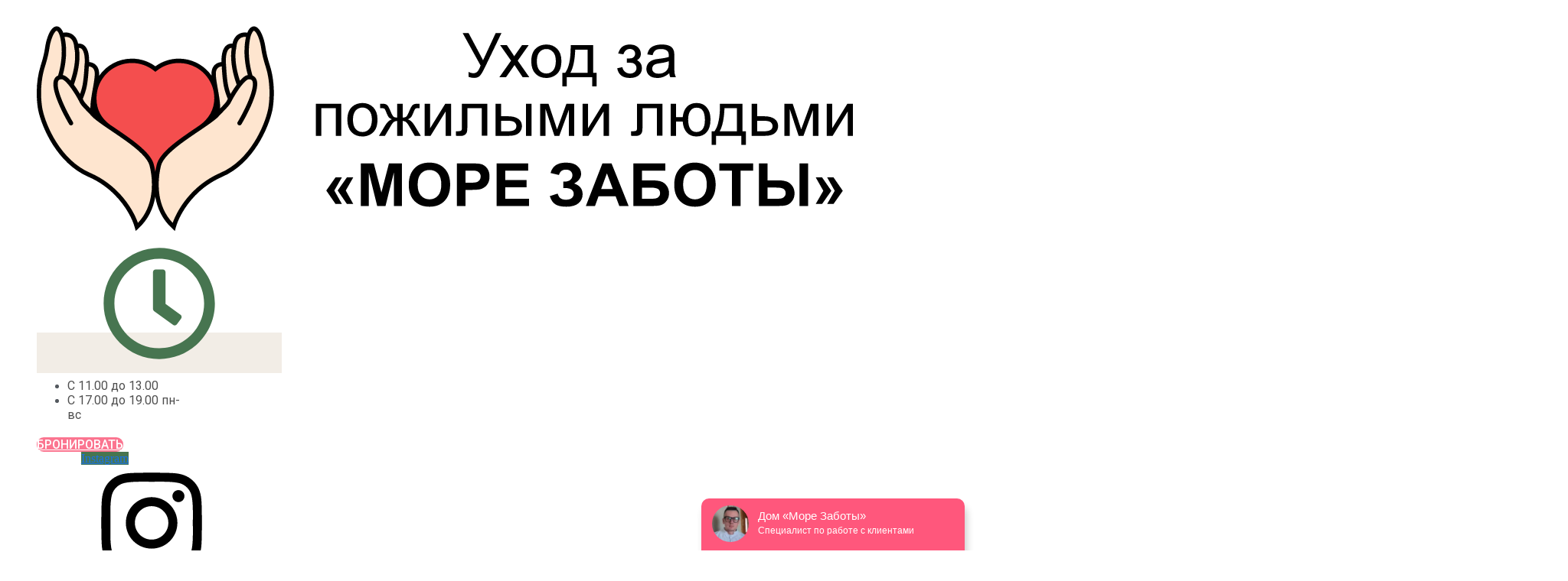

--- FILE ---
content_type: text/html; charset=UTF-8
request_url: https://pansionat-doverie.by/pansionat-dom-dlya-bolnyh-sklerozom
body_size: 32271
content:
<!doctype html>
<html lang="ru-RU">
<head>
	<meta charset="UTF-8">
		<meta name="viewport" content="width=device-width, initial-scale=1">
	<link rel="profile" href="https://gmpg.org/xfn/11">
	<meta name='robots' content='index, follow, max-image-preview:large, max-snippet:-1, max-video-preview:-1' />
<style>
	#wpfront-scroll-top-container{
		bottom: 115px !important;
	}
	.gyvhvyuiguyu{
	color:#732D2D !important;
}
	.jyyjyfjyukf blockquote{
		border-left: 4px solid #73A281 !important;
		padding-left:9px !important;
	}
	.elementor-element-c66e93d blockquote{
		border-left: 4px solid #73A281 !important;
		padding-left:9px !important;
	}
	#menu-1-6b416be a{
		color:#fff !important;
	}
	#menu-1-6b416be li a{
		font-size:96%;
	}
	#menu-1-6b416be [aria-expanded="true"] ~ ul{
		transform: translate3d(0px, 0px, 0px) !important;
		display:block !important;
		
	}
	.dinonotz_reit_kod{
		display:none;
	}
	body .elementor-element-fe5400a{
		margin-bottom:0px !important;
	}
	.elementor-element-fe5400a td{
		text-align:center;
	}
	.jtinryto1{
		font-weight:700;
	}
	.reitinf_a_s_d_zzv{
	display:flex;
		width:100%;
		align-items:center;
		justify-content:center;
	}
	.reitinf_a_s_d_zzv div{
		margin-left:1px;
		margin-right:1px;
	}
	.reitinf_a_s_d_text{
		text-align:center;
		width:100%;
	}
	
	
</style>
	<!-- This site is optimized with the Yoast SEO Premium plugin v19.0 (Yoast SEO v19.5.1) - https://yoast.com/wordpress/plugins/seo/ -->
	<title>Пансионат для больных склерозом пожилых людей - Море заботы</title>
	<meta name="description" content="Частный пансионат для больных с рассеянным склерозом в Минске и области Пансионат «Доверие» ⭐ Бережный уход за старыми людьми со склерозом в пансионате ⭐ Звоните!☎️" />
	<link rel="canonical" href="https://pansionat-doverie.by/pansionat-dom-dlya-bolnyh-sklerozom" />
	<meta property="og:locale" content="ru_RU" />
	<meta property="og:type" content="article" />
	<meta property="og:title" content="Отвечаем на часто задаваемые вопросы - Море заботы" />
	<meta property="og:description" content="Мы привели ответы на часто задаваемые нашими постояльцами вопросы, связанные с заселением в наш пансионат для пожилых людей" />
	<meta property="og:url" content="https://pansionat-doverie.by/pansionat-dom-dlya-bolnyh-sklerozom" />
	<meta property="og:site_name" content="Море заботы" />
	<meta property="article:modified_time" content="2023-09-19T14:28:14+00:00" />
	<meta property="og:image" content="https://pansionat-doverie.by/wp-content/uploads/2022/03/snip.jpg" />
	<meta property="og:image:width" content="667" />
	<meta property="og:image:height" content="500" />
	<meta property="og:image:type" content="image/jpeg" />
	<meta name="twitter:card" content="summary_large_image" />
	<meta name="twitter:title" content="Отвечаем на часто задаваемые вопросы - Море заботы" />
	<meta name="twitter:description" content="Мы привели ответы на часто задаваемые нашими постояльцами вопросы, связанные с заселением в наш пансионат для пожилых людей" />
	<meta name="twitter:label1" content="Примерное время для чтения" />
	<meta name="twitter:data1" content="3 минуты" />
	<script type="application/ld+json" class="yoast-schema-graph">{"@context":"https://schema.org","@graph":[{"@type":"WebPage","@id":"https://pansionat-doverie.by/pansionat-dom-dlya-bolnyh-sklerozom","url":"https://pansionat-doverie.by/pansionat-dom-dlya-bolnyh-sklerozom","name":"Пансионат для больных склерозом пожилых людей - Море заботы","isPartOf":{"@id":"https://pansionat-doverie.by/#website"},"primaryImageOfPage":{"@id":"https://pansionat-doverie.by/pansionat-dom-dlya-bolnyh-sklerozom#primaryimage"},"image":{"@id":"https://pansionat-doverie.by/pansionat-dom-dlya-bolnyh-sklerozom#primaryimage"},"thumbnailUrl":"https://pansionat-doverie.by/wp-content/uploads/2022/03/snip.jpg","datePublished":"2022-09-28T08:24:32+00:00","dateModified":"2023-09-19T14:28:14+00:00","description":"Частный пансионат для больных с рассеянным склерозом в Минске и области Пансионат «Доверие» ⭐ Бережный уход за старыми людьми со склерозом в пансионате ⭐ Звоните!☎️","breadcrumb":{"@id":"https://pansionat-doverie.by/pansionat-dom-dlya-bolnyh-sklerozom#breadcrumb"},"inLanguage":"ru-RU","potentialAction":[{"@type":"ReadAction","target":["https://pansionat-doverie.by/pansionat-dom-dlya-bolnyh-sklerozom"]}]},{"@type":"ImageObject","inLanguage":"ru-RU","@id":"https://pansionat-doverie.by/pansionat-dom-dlya-bolnyh-sklerozom#primaryimage","url":"https://pansionat-doverie.by/wp-content/uploads/2022/03/snip.jpg","contentUrl":"https://pansionat-doverie.by/wp-content/uploads/2022/03/snip.jpg","width":667,"height":500,"caption":"Пансионат для пожилых людей «Доверие»"},{"@type":"BreadcrumbList","@id":"https://pansionat-doverie.by/pansionat-dom-dlya-bolnyh-sklerozom#breadcrumb","itemListElement":[{"@type":"ListItem","position":1,"name":"Главная страница","item":"https://pansionat-doverie.by/"},{"@type":"ListItem","position":2,"name":"Дом для больных склерозом"}]},{"@type":"WebSite","@id":"https://pansionat-doverie.by/#website","url":"https://pansionat-doverie.by/","name":"Море заботы","description":"","publisher":{"@id":"https://pansionat-doverie.by/#organization"},"potentialAction":[{"@type":"SearchAction","target":{"@type":"EntryPoint","urlTemplate":"https://pansionat-doverie.by/?s={search_term_string}"},"query-input":"required name=search_term_string"}],"inLanguage":"ru-RU"},{"@type":"Organization","@id":"https://pansionat-doverie.by/#organization","name":"Пансионат для пожилых - Доверие","url":"https://pansionat-doverie.by/","sameAs":["https://www.instagram.com/pansionat_doverie_/"],"logo":{"@type":"ImageObject","inLanguage":"ru-RU","@id":"https://pansionat-doverie.by/#/schema/logo/image/","url":"https://pansionat-doverie.by/wp-content/uploads/2022/03/Favicon.ico","contentUrl":"https://pansionat-doverie.by/wp-content/uploads/2022/03/Favicon.ico","width":256,"height":256,"caption":"Пансионат для пожилых - Доверие"},"image":{"@id":"https://pansionat-doverie.by/#/schema/logo/image/"}}]}</script>
	<!-- / Yoast SEO Premium plugin. -->


<link rel='dns-prefetch' href='//www.googletagmanager.com' />
<link rel='dns-prefetch' href='//s.w.org' />
<link rel="alternate" type="application/rss+xml" title="Море заботы &raquo; Лента" href="https://pansionat-doverie.by/feed" />
<link rel="alternate" type="application/rss+xml" title="Море заботы &raquo; Лента комментариев" href="https://pansionat-doverie.by/comments/feed" />
<script type="text/javascript">
window._wpemojiSettings = {"baseUrl":"https:\/\/s.w.org\/images\/core\/emoji\/14.0.0\/72x72\/","ext":".png","svgUrl":"https:\/\/s.w.org\/images\/core\/emoji\/14.0.0\/svg\/","svgExt":".svg","source":{"concatemoji":"https:\/\/pansionat-doverie.by\/wp-includes\/js\/wp-emoji-release.min.js?ver=6.0.11"}};
/*! This file is auto-generated */
!function(e,a,t){var n,r,o,i=a.createElement("canvas"),p=i.getContext&&i.getContext("2d");function s(e,t){var a=String.fromCharCode,e=(p.clearRect(0,0,i.width,i.height),p.fillText(a.apply(this,e),0,0),i.toDataURL());return p.clearRect(0,0,i.width,i.height),p.fillText(a.apply(this,t),0,0),e===i.toDataURL()}function c(e){var t=a.createElement("script");t.src=e,t.defer=t.type="text/javascript",a.getElementsByTagName("head")[0].appendChild(t)}for(o=Array("flag","emoji"),t.supports={everything:!0,everythingExceptFlag:!0},r=0;r<o.length;r++)t.supports[o[r]]=function(e){if(!p||!p.fillText)return!1;switch(p.textBaseline="top",p.font="600 32px Arial",e){case"flag":return s([127987,65039,8205,9895,65039],[127987,65039,8203,9895,65039])?!1:!s([55356,56826,55356,56819],[55356,56826,8203,55356,56819])&&!s([55356,57332,56128,56423,56128,56418,56128,56421,56128,56430,56128,56423,56128,56447],[55356,57332,8203,56128,56423,8203,56128,56418,8203,56128,56421,8203,56128,56430,8203,56128,56423,8203,56128,56447]);case"emoji":return!s([129777,127995,8205,129778,127999],[129777,127995,8203,129778,127999])}return!1}(o[r]),t.supports.everything=t.supports.everything&&t.supports[o[r]],"flag"!==o[r]&&(t.supports.everythingExceptFlag=t.supports.everythingExceptFlag&&t.supports[o[r]]);t.supports.everythingExceptFlag=t.supports.everythingExceptFlag&&!t.supports.flag,t.DOMReady=!1,t.readyCallback=function(){t.DOMReady=!0},t.supports.everything||(n=function(){t.readyCallback()},a.addEventListener?(a.addEventListener("DOMContentLoaded",n,!1),e.addEventListener("load",n,!1)):(e.attachEvent("onload",n),a.attachEvent("onreadystatechange",function(){"complete"===a.readyState&&t.readyCallback()})),(e=t.source||{}).concatemoji?c(e.concatemoji):e.wpemoji&&e.twemoji&&(c(e.twemoji),c(e.wpemoji)))}(window,document,window._wpemojiSettings);
</script>
<style type="text/css">
img.wp-smiley,
img.emoji {
	display: inline !important;
	border: none !important;
	box-shadow: none !important;
	height: 1em !important;
	width: 1em !important;
	margin: 0 0.07em !important;
	vertical-align: -0.1em !important;
	background: none !important;
	padding: 0 !important;
}
</style>
	<link rel='stylesheet' id='wp-block-library-css'  href='https://pansionat-doverie.by/wp-includes/css/dist/block-library/style.min.css?ver=6.0.11' type='text/css' media='all' />
<style id='global-styles-inline-css' type='text/css'>
body{--wp--preset--color--black: #000000;--wp--preset--color--cyan-bluish-gray: #abb8c3;--wp--preset--color--white: #ffffff;--wp--preset--color--pale-pink: #f78da7;--wp--preset--color--vivid-red: #cf2e2e;--wp--preset--color--luminous-vivid-orange: #ff6900;--wp--preset--color--luminous-vivid-amber: #fcb900;--wp--preset--color--light-green-cyan: #7bdcb5;--wp--preset--color--vivid-green-cyan: #00d084;--wp--preset--color--pale-cyan-blue: #8ed1fc;--wp--preset--color--vivid-cyan-blue: #0693e3;--wp--preset--color--vivid-purple: #9b51e0;--wp--preset--gradient--vivid-cyan-blue-to-vivid-purple: linear-gradient(135deg,rgba(6,147,227,1) 0%,rgb(155,81,224) 100%);--wp--preset--gradient--light-green-cyan-to-vivid-green-cyan: linear-gradient(135deg,rgb(122,220,180) 0%,rgb(0,208,130) 100%);--wp--preset--gradient--luminous-vivid-amber-to-luminous-vivid-orange: linear-gradient(135deg,rgba(252,185,0,1) 0%,rgba(255,105,0,1) 100%);--wp--preset--gradient--luminous-vivid-orange-to-vivid-red: linear-gradient(135deg,rgba(255,105,0,1) 0%,rgb(207,46,46) 100%);--wp--preset--gradient--very-light-gray-to-cyan-bluish-gray: linear-gradient(135deg,rgb(238,238,238) 0%,rgb(169,184,195) 100%);--wp--preset--gradient--cool-to-warm-spectrum: linear-gradient(135deg,rgb(74,234,220) 0%,rgb(151,120,209) 20%,rgb(207,42,186) 40%,rgb(238,44,130) 60%,rgb(251,105,98) 80%,rgb(254,248,76) 100%);--wp--preset--gradient--blush-light-purple: linear-gradient(135deg,rgb(255,206,236) 0%,rgb(152,150,240) 100%);--wp--preset--gradient--blush-bordeaux: linear-gradient(135deg,rgb(254,205,165) 0%,rgb(254,45,45) 50%,rgb(107,0,62) 100%);--wp--preset--gradient--luminous-dusk: linear-gradient(135deg,rgb(255,203,112) 0%,rgb(199,81,192) 50%,rgb(65,88,208) 100%);--wp--preset--gradient--pale-ocean: linear-gradient(135deg,rgb(255,245,203) 0%,rgb(182,227,212) 50%,rgb(51,167,181) 100%);--wp--preset--gradient--electric-grass: linear-gradient(135deg,rgb(202,248,128) 0%,rgb(113,206,126) 100%);--wp--preset--gradient--midnight: linear-gradient(135deg,rgb(2,3,129) 0%,rgb(40,116,252) 100%);--wp--preset--duotone--dark-grayscale: url('#wp-duotone-dark-grayscale');--wp--preset--duotone--grayscale: url('#wp-duotone-grayscale');--wp--preset--duotone--purple-yellow: url('#wp-duotone-purple-yellow');--wp--preset--duotone--blue-red: url('#wp-duotone-blue-red');--wp--preset--duotone--midnight: url('#wp-duotone-midnight');--wp--preset--duotone--magenta-yellow: url('#wp-duotone-magenta-yellow');--wp--preset--duotone--purple-green: url('#wp-duotone-purple-green');--wp--preset--duotone--blue-orange: url('#wp-duotone-blue-orange');--wp--preset--font-size--small: 13px;--wp--preset--font-size--medium: 20px;--wp--preset--font-size--large: 36px;--wp--preset--font-size--x-large: 42px;}.has-black-color{color: var(--wp--preset--color--black) !important;}.has-cyan-bluish-gray-color{color: var(--wp--preset--color--cyan-bluish-gray) !important;}.has-white-color{color: var(--wp--preset--color--white) !important;}.has-pale-pink-color{color: var(--wp--preset--color--pale-pink) !important;}.has-vivid-red-color{color: var(--wp--preset--color--vivid-red) !important;}.has-luminous-vivid-orange-color{color: var(--wp--preset--color--luminous-vivid-orange) !important;}.has-luminous-vivid-amber-color{color: var(--wp--preset--color--luminous-vivid-amber) !important;}.has-light-green-cyan-color{color: var(--wp--preset--color--light-green-cyan) !important;}.has-vivid-green-cyan-color{color: var(--wp--preset--color--vivid-green-cyan) !important;}.has-pale-cyan-blue-color{color: var(--wp--preset--color--pale-cyan-blue) !important;}.has-vivid-cyan-blue-color{color: var(--wp--preset--color--vivid-cyan-blue) !important;}.has-vivid-purple-color{color: var(--wp--preset--color--vivid-purple) !important;}.has-black-background-color{background-color: var(--wp--preset--color--black) !important;}.has-cyan-bluish-gray-background-color{background-color: var(--wp--preset--color--cyan-bluish-gray) !important;}.has-white-background-color{background-color: var(--wp--preset--color--white) !important;}.has-pale-pink-background-color{background-color: var(--wp--preset--color--pale-pink) !important;}.has-vivid-red-background-color{background-color: var(--wp--preset--color--vivid-red) !important;}.has-luminous-vivid-orange-background-color{background-color: var(--wp--preset--color--luminous-vivid-orange) !important;}.has-luminous-vivid-amber-background-color{background-color: var(--wp--preset--color--luminous-vivid-amber) !important;}.has-light-green-cyan-background-color{background-color: var(--wp--preset--color--light-green-cyan) !important;}.has-vivid-green-cyan-background-color{background-color: var(--wp--preset--color--vivid-green-cyan) !important;}.has-pale-cyan-blue-background-color{background-color: var(--wp--preset--color--pale-cyan-blue) !important;}.has-vivid-cyan-blue-background-color{background-color: var(--wp--preset--color--vivid-cyan-blue) !important;}.has-vivid-purple-background-color{background-color: var(--wp--preset--color--vivid-purple) !important;}.has-black-border-color{border-color: var(--wp--preset--color--black) !important;}.has-cyan-bluish-gray-border-color{border-color: var(--wp--preset--color--cyan-bluish-gray) !important;}.has-white-border-color{border-color: var(--wp--preset--color--white) !important;}.has-pale-pink-border-color{border-color: var(--wp--preset--color--pale-pink) !important;}.has-vivid-red-border-color{border-color: var(--wp--preset--color--vivid-red) !important;}.has-luminous-vivid-orange-border-color{border-color: var(--wp--preset--color--luminous-vivid-orange) !important;}.has-luminous-vivid-amber-border-color{border-color: var(--wp--preset--color--luminous-vivid-amber) !important;}.has-light-green-cyan-border-color{border-color: var(--wp--preset--color--light-green-cyan) !important;}.has-vivid-green-cyan-border-color{border-color: var(--wp--preset--color--vivid-green-cyan) !important;}.has-pale-cyan-blue-border-color{border-color: var(--wp--preset--color--pale-cyan-blue) !important;}.has-vivid-cyan-blue-border-color{border-color: var(--wp--preset--color--vivid-cyan-blue) !important;}.has-vivid-purple-border-color{border-color: var(--wp--preset--color--vivid-purple) !important;}.has-vivid-cyan-blue-to-vivid-purple-gradient-background{background: var(--wp--preset--gradient--vivid-cyan-blue-to-vivid-purple) !important;}.has-light-green-cyan-to-vivid-green-cyan-gradient-background{background: var(--wp--preset--gradient--light-green-cyan-to-vivid-green-cyan) !important;}.has-luminous-vivid-amber-to-luminous-vivid-orange-gradient-background{background: var(--wp--preset--gradient--luminous-vivid-amber-to-luminous-vivid-orange) !important;}.has-luminous-vivid-orange-to-vivid-red-gradient-background{background: var(--wp--preset--gradient--luminous-vivid-orange-to-vivid-red) !important;}.has-very-light-gray-to-cyan-bluish-gray-gradient-background{background: var(--wp--preset--gradient--very-light-gray-to-cyan-bluish-gray) !important;}.has-cool-to-warm-spectrum-gradient-background{background: var(--wp--preset--gradient--cool-to-warm-spectrum) !important;}.has-blush-light-purple-gradient-background{background: var(--wp--preset--gradient--blush-light-purple) !important;}.has-blush-bordeaux-gradient-background{background: var(--wp--preset--gradient--blush-bordeaux) !important;}.has-luminous-dusk-gradient-background{background: var(--wp--preset--gradient--luminous-dusk) !important;}.has-pale-ocean-gradient-background{background: var(--wp--preset--gradient--pale-ocean) !important;}.has-electric-grass-gradient-background{background: var(--wp--preset--gradient--electric-grass) !important;}.has-midnight-gradient-background{background: var(--wp--preset--gradient--midnight) !important;}.has-small-font-size{font-size: var(--wp--preset--font-size--small) !important;}.has-medium-font-size{font-size: var(--wp--preset--font-size--medium) !important;}.has-large-font-size{font-size: var(--wp--preset--font-size--large) !important;}.has-x-large-font-size{font-size: var(--wp--preset--font-size--x-large) !important;}
</style>
<link rel='stylesheet' id='hello-elementor-css'  href='https://pansionat-doverie.by/wp-content/themes/hello-elementor/style.min.css?ver=2.5.0' type='text/css' media='all' />
<link rel='stylesheet' id='hello-elementor-theme-style-css'  href='https://pansionat-doverie.by/wp-content/themes/hello-elementor/theme.min.css?ver=2.5.0' type='text/css' media='all' />
<link rel='stylesheet' id='elementor-frontend-css'  href='https://pansionat-doverie.by/wp-content/plugins/elementor/assets/css/frontend.min.css?ver=3.6.8' type='text/css' media='all' />
<link rel='stylesheet' id='elementor-post-14-css'  href='https://pansionat-doverie.by/wp-content/uploads/elementor/css/post-14.css?ver=1659683721' type='text/css' media='all' />
<link rel='stylesheet' id='powerpack-frontend-css'  href='https://pansionat-doverie.by/wp-content/plugins/powerpack-elements/assets/css/min/frontend.min.css?ver=2.7.8' type='text/css' media='all' />
<link rel='stylesheet' id='dce-style-css'  href='https://pansionat-doverie.by/wp-content/plugins/dynamic-content-for-elementor/assets/css/style.min.css?ver=2.6.1' type='text/css' media='all' />
<link rel='stylesheet' id='dashicons-css'  href='https://pansionat-doverie.by/wp-includes/css/dashicons.min.css?ver=6.0.11' type='text/css' media='all' />
<link rel='stylesheet' id='elementor-pro-css'  href='https://pansionat-doverie.by/wp-content/plugins/elementor-pro/assets/css/frontend.min.css?ver=3.7.1' type='text/css' media='all' />
<link rel='stylesheet' id='font-awesome-5-all-css'  href='https://pansionat-doverie.by/wp-content/plugins/elementor/assets/lib/font-awesome/css/all.min.css?ver=3.6.8' type='text/css' media='all' />
<link rel='stylesheet' id='font-awesome-4-shim-css'  href='https://pansionat-doverie.by/wp-content/plugins/elementor/assets/lib/font-awesome/css/v4-shims.min.css?ver=3.6.8' type='text/css' media='all' />
<link rel='stylesheet' id='elementor-global-css'  href='https://pansionat-doverie.by/wp-content/uploads/elementor/css/global.css?ver=1664193237' type='text/css' media='all' />
<link rel='stylesheet' id='elementor-post-5927-css'  href='https://pansionat-doverie.by/wp-content/uploads/elementor/css/post-5927.css?ver=1695133695' type='text/css' media='all' />
<link rel='stylesheet' id='elementor-post-443-css'  href='https://pansionat-doverie.by/wp-content/uploads/elementor/css/post-443.css?ver=1766649584' type='text/css' media='all' />
<link rel='stylesheet' id='elementor-post-474-css'  href='https://pansionat-doverie.by/wp-content/uploads/elementor/css/post-474.css?ver=1724832628' type='text/css' media='all' />
<link rel='stylesheet' id='elementor-post-486-css'  href='https://pansionat-doverie.by/wp-content/uploads/elementor/css/post-486.css?ver=1664196358' type='text/css' media='all' />
<link rel='stylesheet' id='google-fonts-1-css'  href='https://fonts.googleapis.com/css?family=Roboto%3A100%2C100italic%2C200%2C200italic%2C300%2C300italic%2C400%2C400italic%2C500%2C500italic%2C600%2C600italic%2C700%2C700italic%2C800%2C800italic%2C900%2C900italic%7CRoboto+Slab%3A100%2C100italic%2C200%2C200italic%2C300%2C300italic%2C400%2C400italic%2C500%2C500italic%2C600%2C600italic%2C700%2C700italic%2C800%2C800italic%2C900%2C900italic&#038;display=swap&#038;subset=cyrillic&#038;ver=6.0.11' type='text/css' media='all' />
<script type='text/javascript' src='https://pansionat-doverie.by/wp-content/plugins/wp-yandex-metrika/assets/YmEc.min.js?ver=1.2.1' id='wp-yandex-metrika_YmEc-js'></script>
<script type='text/javascript' id='wp-yandex-metrika_YmEc-js-after'>
window.tmpwpym={datalayername:'dataLayer',counters:JSON.parse('[{"number":"88160861","webvisor":"1"}]'),targets:JSON.parse('[]')};
</script>
<script type='text/javascript' id='jquery-core-js-extra'>
/* <![CDATA[ */
var pp = {"ajax_url":"https:\/\/pansionat-doverie.by\/wp-admin\/admin-ajax.php"};
/* ]]> */
</script>
<script type='text/javascript' src='https://pansionat-doverie.by/wp-includes/js/jquery/jquery.min.js?ver=3.6.0' id='jquery-core-js'></script>
<script type='text/javascript' src='https://pansionat-doverie.by/wp-includes/js/jquery/jquery-migrate.min.js?ver=3.3.2' id='jquery-migrate-js'></script>
<script type='text/javascript' src='https://pansionat-doverie.by/wp-content/plugins/wp-yandex-metrika/assets/frontend.min.js?ver=1.2.1' id='wp-yandex-metrika_frontend-js'></script>
<script type='text/javascript' src='https://pansionat-doverie.by/wp-content/plugins/elementor/assets/lib/font-awesome/js/v4-shims.min.js?ver=3.6.8' id='font-awesome-4-shim-js'></script>

<!-- Google tag (gtag.js) snippet added by Site Kit -->

<!-- Google Analytics snippet added by Site Kit -->
<script type='text/javascript' src='https://www.googletagmanager.com/gtag/js?id=G-J961LT18TH' id='google_gtagjs-js' async></script>
<script type='text/javascript' id='google_gtagjs-js-after'>
window.dataLayer = window.dataLayer || [];function gtag(){dataLayer.push(arguments);}
gtag("set","linker",{"domains":["pansionat-doverie.by"]});
gtag("js", new Date());
gtag("set", "developer_id.dZTNiMT", true);
gtag("config", "G-J961LT18TH");
</script>

<!-- End Google tag (gtag.js) snippet added by Site Kit -->
<link rel="https://api.w.org/" href="https://pansionat-doverie.by/wp-json/" /><link rel="alternate" type="application/json" href="https://pansionat-doverie.by/wp-json/wp/v2/pages/5927" /><link rel="EditURI" type="application/rsd+xml" title="RSD" href="https://pansionat-doverie.by/xmlrpc.php?rsd" />
<link rel="wlwmanifest" type="application/wlwmanifest+xml" href="https://pansionat-doverie.by/wp-includes/wlwmanifest.xml" /> 
<meta name="generator" content="WordPress 6.0.11" />
<link rel='shortlink' href='https://pansionat-doverie.by/?p=5927' />
<link rel="alternate" type="application/json+oembed" href="https://pansionat-doverie.by/wp-json/oembed/1.0/embed?url=https%3A%2F%2Fpansionat-doverie.by%2Fpansionat-dom-dlya-bolnyh-sklerozom" />
<link rel="alternate" type="text/xml+oembed" href="https://pansionat-doverie.by/wp-json/oembed/1.0/embed?url=https%3A%2F%2Fpansionat-doverie.by%2Fpansionat-dom-dlya-bolnyh-sklerozom&#038;format=xml" />
<meta name="generator" content="Site Kit by Google 1.134.0" /><script>document.createElement( "picture" );if(!window.HTMLPictureElement && document.addEventListener) {window.addEventListener("DOMContentLoaded", function() {var s = document.createElement("script");s.src = "https://pansionat-doverie.by/wp-content/plugins/webp-express/js/picturefill.min.js";document.body.appendChild(s);});}</script><meta name="verification" content="f612c7d25f5690ad41496fcfdbf8d1" />        <!-- Yandex.Metrica counter -->
        <script type="text/javascript">
            (function (m, e, t, r, i, k, a) {
                m[i] = m[i] || function () {
                    (m[i].a = m[i].a || []).push(arguments)
                };
                m[i].l = 1 * new Date();
                k = e.createElement(t), a = e.getElementsByTagName(t)[0], k.async = 1, k.src = r, a.parentNode.insertBefore(k, a)
            })

            (window, document, "script", "https://mc.yandex.ru/metrika/tag.js", "ym");

            ym("88160861", "init", {
                clickmap: true,
                trackLinks: true,
                accurateTrackBounce: true,
                webvisor: true,
                ecommerce: "dataLayer",
                params: {
                    __ym: {
                        "ymCmsPlugin": {
                            "cms": "wordpress",
                            "cmsVersion":"6.0",
                            "pluginVersion": "1.2.1",
                            "ymCmsRip": "38419155"
                        }
                    }
                }
            });
        </script>
        <!-- /Yandex.Metrica counter -->
        <link rel="icon" href="https://pansionat-doverie.by/wp-content/uploads/2022/03/Favicon.ico" sizes="32x32" />
<link rel="icon" href="https://pansionat-doverie.by/wp-content/uploads/2022/03/Favicon.ico" sizes="192x192" />
<link rel="apple-touch-icon" href="https://pansionat-doverie.by/wp-content/uploads/2022/03/Favicon.ico" />
<meta name="msapplication-TileImage" content="https://pansionat-doverie.by/wp-content/uploads/2022/03/Favicon.ico" />
</head>
<body class="page-template-default page page-id-5927 elementor-default elementor-kit-14 elementor-page elementor-page-5927 elementor-page-486">

<svg xmlns="http://www.w3.org/2000/svg" viewBox="0 0 0 0" width="0" height="0" focusable="false" role="none" style="visibility: hidden; position: absolute; left: -9999px; overflow: hidden;" ><defs><filter id="wp-duotone-dark-grayscale"><feColorMatrix color-interpolation-filters="sRGB" type="matrix" values=" .299 .587 .114 0 0 .299 .587 .114 0 0 .299 .587 .114 0 0 .299 .587 .114 0 0 " /><feComponentTransfer color-interpolation-filters="sRGB" ><feFuncR type="table" tableValues="0 0.49803921568627" /><feFuncG type="table" tableValues="0 0.49803921568627" /><feFuncB type="table" tableValues="0 0.49803921568627" /><feFuncA type="table" tableValues="1 1" /></feComponentTransfer><feComposite in2="SourceGraphic" operator="in" /></filter></defs></svg><svg xmlns="http://www.w3.org/2000/svg" viewBox="0 0 0 0" width="0" height="0" focusable="false" role="none" style="visibility: hidden; position: absolute; left: -9999px; overflow: hidden;" ><defs><filter id="wp-duotone-grayscale"><feColorMatrix color-interpolation-filters="sRGB" type="matrix" values=" .299 .587 .114 0 0 .299 .587 .114 0 0 .299 .587 .114 0 0 .299 .587 .114 0 0 " /><feComponentTransfer color-interpolation-filters="sRGB" ><feFuncR type="table" tableValues="0 1" /><feFuncG type="table" tableValues="0 1" /><feFuncB type="table" tableValues="0 1" /><feFuncA type="table" tableValues="1 1" /></feComponentTransfer><feComposite in2="SourceGraphic" operator="in" /></filter></defs></svg><svg xmlns="http://www.w3.org/2000/svg" viewBox="0 0 0 0" width="0" height="0" focusable="false" role="none" style="visibility: hidden; position: absolute; left: -9999px; overflow: hidden;" ><defs><filter id="wp-duotone-purple-yellow"><feColorMatrix color-interpolation-filters="sRGB" type="matrix" values=" .299 .587 .114 0 0 .299 .587 .114 0 0 .299 .587 .114 0 0 .299 .587 .114 0 0 " /><feComponentTransfer color-interpolation-filters="sRGB" ><feFuncR type="table" tableValues="0.54901960784314 0.98823529411765" /><feFuncG type="table" tableValues="0 1" /><feFuncB type="table" tableValues="0.71764705882353 0.25490196078431" /><feFuncA type="table" tableValues="1 1" /></feComponentTransfer><feComposite in2="SourceGraphic" operator="in" /></filter></defs></svg><svg xmlns="http://www.w3.org/2000/svg" viewBox="0 0 0 0" width="0" height="0" focusable="false" role="none" style="visibility: hidden; position: absolute; left: -9999px; overflow: hidden;" ><defs><filter id="wp-duotone-blue-red"><feColorMatrix color-interpolation-filters="sRGB" type="matrix" values=" .299 .587 .114 0 0 .299 .587 .114 0 0 .299 .587 .114 0 0 .299 .587 .114 0 0 " /><feComponentTransfer color-interpolation-filters="sRGB" ><feFuncR type="table" tableValues="0 1" /><feFuncG type="table" tableValues="0 0.27843137254902" /><feFuncB type="table" tableValues="0.5921568627451 0.27843137254902" /><feFuncA type="table" tableValues="1 1" /></feComponentTransfer><feComposite in2="SourceGraphic" operator="in" /></filter></defs></svg><svg xmlns="http://www.w3.org/2000/svg" viewBox="0 0 0 0" width="0" height="0" focusable="false" role="none" style="visibility: hidden; position: absolute; left: -9999px; overflow: hidden;" ><defs><filter id="wp-duotone-midnight"><feColorMatrix color-interpolation-filters="sRGB" type="matrix" values=" .299 .587 .114 0 0 .299 .587 .114 0 0 .299 .587 .114 0 0 .299 .587 .114 0 0 " /><feComponentTransfer color-interpolation-filters="sRGB" ><feFuncR type="table" tableValues="0 0" /><feFuncG type="table" tableValues="0 0.64705882352941" /><feFuncB type="table" tableValues="0 1" /><feFuncA type="table" tableValues="1 1" /></feComponentTransfer><feComposite in2="SourceGraphic" operator="in" /></filter></defs></svg><svg xmlns="http://www.w3.org/2000/svg" viewBox="0 0 0 0" width="0" height="0" focusable="false" role="none" style="visibility: hidden; position: absolute; left: -9999px; overflow: hidden;" ><defs><filter id="wp-duotone-magenta-yellow"><feColorMatrix color-interpolation-filters="sRGB" type="matrix" values=" .299 .587 .114 0 0 .299 .587 .114 0 0 .299 .587 .114 0 0 .299 .587 .114 0 0 " /><feComponentTransfer color-interpolation-filters="sRGB" ><feFuncR type="table" tableValues="0.78039215686275 1" /><feFuncG type="table" tableValues="0 0.94901960784314" /><feFuncB type="table" tableValues="0.35294117647059 0.47058823529412" /><feFuncA type="table" tableValues="1 1" /></feComponentTransfer><feComposite in2="SourceGraphic" operator="in" /></filter></defs></svg><svg xmlns="http://www.w3.org/2000/svg" viewBox="0 0 0 0" width="0" height="0" focusable="false" role="none" style="visibility: hidden; position: absolute; left: -9999px; overflow: hidden;" ><defs><filter id="wp-duotone-purple-green"><feColorMatrix color-interpolation-filters="sRGB" type="matrix" values=" .299 .587 .114 0 0 .299 .587 .114 0 0 .299 .587 .114 0 0 .299 .587 .114 0 0 " /><feComponentTransfer color-interpolation-filters="sRGB" ><feFuncR type="table" tableValues="0.65098039215686 0.40392156862745" /><feFuncG type="table" tableValues="0 1" /><feFuncB type="table" tableValues="0.44705882352941 0.4" /><feFuncA type="table" tableValues="1 1" /></feComponentTransfer><feComposite in2="SourceGraphic" operator="in" /></filter></defs></svg><svg xmlns="http://www.w3.org/2000/svg" viewBox="0 0 0 0" width="0" height="0" focusable="false" role="none" style="visibility: hidden; position: absolute; left: -9999px; overflow: hidden;" ><defs><filter id="wp-duotone-blue-orange"><feColorMatrix color-interpolation-filters="sRGB" type="matrix" values=" .299 .587 .114 0 0 .299 .587 .114 0 0 .299 .587 .114 0 0 .299 .587 .114 0 0 " /><feComponentTransfer color-interpolation-filters="sRGB" ><feFuncR type="table" tableValues="0.098039215686275 1" /><feFuncG type="table" tableValues="0 0.66274509803922" /><feFuncB type="table" tableValues="0.84705882352941 0.41960784313725" /><feFuncA type="table" tableValues="1 1" /></feComponentTransfer><feComposite in2="SourceGraphic" operator="in" /></filter></defs></svg>		<div data-elementor-type="header" data-elementor-id="443" data-post-id="5927" data-obj-id="5927" class="elementor elementor-443 dce-elementor-post-5927 elementor-location-header">
								<section data-dce-background-color="#FFFFFF" class="elementor-section elementor-top-section elementor-element elementor-element-53e6d02 elementor-section-content-middle elementor-hidden-mobile elementor-hidden-tablet elementor-section-boxed elementor-section-height-default elementor-section-height-default" data-id="53e6d02" data-element_type="section" data-settings="{&quot;background_background&quot;:&quot;classic&quot;}">
						<div class="elementor-container elementor-column-gap-default">
					<div class="elementor-column elementor-col-20 elementor-top-column elementor-element elementor-element-0d54c91" data-id="0d54c91" data-element_type="column">
			<div class="elementor-widget-wrap elementor-element-populated">
								<div class="elementor-element elementor-element-f6f3b23 elementor-widget elementor-widget-image" data-id="f6f3b23" data-element_type="widget" data-widget_type="image.default">
				<div class="elementor-widget-container">
																<a href="https://pansionat-doverie.by">
							<img width="300" height="300" src="https://pansionat-doverie.by/wp-content/uploads/2023/09/222.svg" class="attachment-medium size-medium" alt="" loading="lazy" />								</a>
															</div>
				</div>
					</div>
		</div>
				<div class="elementor-column elementor-col-20 elementor-top-column elementor-element elementor-element-79ee6ed" data-id="79ee6ed" data-element_type="column">
			<div class="elementor-widget-wrap elementor-element-populated">
								<section class="elementor-section elementor-inner-section elementor-element elementor-element-2193367 elementor-section-content-middle elementor-section-boxed elementor-section-height-default elementor-section-height-default" data-id="2193367" data-element_type="section">
						<div class="elementor-container elementor-column-gap-no">
					<div class="elementor-column elementor-col-50 elementor-inner-column elementor-element elementor-element-733e282" data-id="733e282" data-element_type="column">
			<div class="elementor-widget-wrap elementor-element-populated">
								<div class="elementor-element elementor-element-83c221a elementor-view-stacked elementor-shape-circle elementor-widget elementor-widget-icon" data-id="83c221a" data-element_type="widget" data-settings="{&quot;_animation&quot;:&quot;none&quot;}" data-widget_type="icon.default">
				<div class="elementor-widget-container">
					<div class="elementor-icon-wrapper">
			<a class="elementor-icon" href="tel:+375333802040">
			<svg aria-hidden="true" class="e-font-icon-svg e-far-clock"><use xlink:href="#far-clock" /></svg>			</a>
		</div>
				</div>
				</div>
					</div>
		</div>
				<div class="elementor-column elementor-col-50 elementor-inner-column elementor-element elementor-element-749af7f" data-id="749af7f" data-element_type="column">
			<div class="elementor-widget-wrap elementor-element-populated">
								<div class="elementor-element elementor-element-2ecbecf elementor-align-left elementor-icon-list--layout-traditional elementor-list-item-link-full_width elementor-widget elementor-widget-icon-list" data-id="2ecbecf" data-element_type="widget" data-widget_type="icon-list.default">
				<div class="elementor-widget-container">
					<ul class="elementor-icon-list-items">
							<li class="elementor-icon-list-item">
										<span class="elementor-icon-list-text">С 11.00 до 13.00</span>
									</li>
								<li class="elementor-icon-list-item">
										<span class="elementor-icon-list-text">С 17.00 до 19.00 пн-вс</span>
									</li>
						</ul>
				</div>
				</div>
					</div>
		</div>
							</div>
		</section>
					</div>
		</div>
				<div class="elementor-column elementor-col-20 elementor-top-column elementor-element elementor-element-755dca4" data-id="755dca4" data-element_type="column">
			<div class="elementor-widget-wrap elementor-element-populated">
								<div data-dce-background-color="#FB7590" class="elementor-element elementor-element-373396a elementor-align-center elementor-widget elementor-widget-button" data-id="373396a" data-element_type="widget" data-settings="{&quot;_animation&quot;:&quot;none&quot;}" data-widget_type="button.default">
				<div class="elementor-widget-container">
					<div class="elementor-button-wrapper">
			<a href="#elementor-action%3Aaction%3Dpopup%3Aopen%26settings%3DeyJpZCI6IjQzNyIsInRvZ2dsZSI6ZmFsc2V9" class="elementor-button-link elementor-button elementor-size-sm elementor-animation-pop" role="button">
						<span class="elementor-button-content-wrapper">
						<span class="elementor-button-text">Бронировать</span>
		</span>
					</a>
		</div>
				</div>
				</div>
					</div>
		</div>
				<div class="elementor-column elementor-col-20 elementor-top-column elementor-element elementor-element-1496eed" data-id="1496eed" data-element_type="column">
			<div class="elementor-widget-wrap elementor-element-populated">
								<div class="elementor-element elementor-element-1032715 elementor-shape-circle elementor-grid-0 e-grid-align-center elementor-widget elementor-widget-social-icons" data-id="1032715" data-element_type="widget" data-widget_type="social-icons.default">
				<div class="elementor-widget-container">
					<div class="elementor-social-icons-wrapper elementor-grid">
							<span class="elementor-grid-item">
					<a class="elementor-icon elementor-social-icon elementor-social-icon-instagram elementor-animation-pop elementor-repeater-item-1334a03" href="https://www.instagram.com/pansionat.doverie/" target="_blank" rel="nofollow">
						<span class="elementor-screen-only">Instagram</span>
						<svg class="e-font-icon-svg e-fab-instagram"><use xlink:href="#fab-instagram" /></svg>					</a>
				</span>
							<span class="elementor-grid-item">
					<a class="elementor-icon elementor-social-icon elementor-social-icon-whatsapp elementor-animation-pop elementor-repeater-item-9860087" href="https://api.whatsapp.com/send?phone=375333802040" target="_blank" rel="nofollow">
						<span class="elementor-screen-only">Whatsapp</span>
						<svg class="e-font-icon-svg e-fab-whatsapp"><use xlink:href="#fab-whatsapp" /></svg>					</a>
				</span>
							<span class="elementor-grid-item">
					<a class="elementor-icon elementor-social-icon elementor-social-icon-telegram-plane elementor-animation-pop elementor-repeater-item-33de4c9" href="https://t.me/Pansionn" target="_blank" rel="nofollow">
						<span class="elementor-screen-only">Telegram-plane</span>
						<svg class="e-font-icon-svg e-fab-telegram-plane"><use xlink:href="#fab-telegram-plane" /></svg>					</a>
				</span>
					</div>
				</div>
				</div>
					</div>
		</div>
				<div class="elementor-column elementor-col-20 elementor-top-column elementor-element elementor-element-c7daf6c" data-id="c7daf6c" data-element_type="column">
			<div class="elementor-widget-wrap elementor-element-populated">
								<section class="elementor-section elementor-inner-section elementor-element elementor-element-1acb3c8 elementor-section-content-middle elementor-section-boxed elementor-section-height-default elementor-section-height-default" data-id="1acb3c8" data-element_type="section">
						<div class="elementor-container elementor-column-gap-no">
					<div class="elementor-column elementor-col-50 elementor-inner-column elementor-element elementor-element-597e306" data-id="597e306" data-element_type="column">
			<div class="elementor-widget-wrap elementor-element-populated">
								<div class="elementor-element elementor-element-e241254 elementor-widget elementor-widget-heading" data-id="e241254" data-element_type="widget" data-widget_type="heading.default">
				<div class="elementor-widget-container">
			<span class="elementor-heading-title elementor-size-default"><a href="tel:+375333802040">375 33 380-20-40</a></span>		</div>
				</div>
				<div class="elementor-element elementor-element-0939376 elementor-align-right elementor-icon-list--layout-traditional elementor-list-item-link-full_width elementor-widget elementor-widget-icon-list" data-id="0939376" data-element_type="widget" data-widget_type="icon-list.default">
				<div class="elementor-widget-container">
					<ul class="elementor-icon-list-items">
							<li class="elementor-icon-list-item">
										<span class="elementor-icon-list-text">По общим вопросам</span>
									</li>
						</ul>
				</div>
				</div>
					</div>
		</div>
				<div class="elementor-column elementor-col-50 elementor-inner-column elementor-element elementor-element-a47c109" data-id="a47c109" data-element_type="column">
			<div class="elementor-widget-wrap elementor-element-populated">
								<div class="elementor-element elementor-element-070aaf7 elementor-view-stacked elementor-shape-circle elementor-widget elementor-widget-icon" data-id="070aaf7" data-element_type="widget" data-settings="{&quot;_animation&quot;:&quot;none&quot;}" data-widget_type="icon.default">
				<div class="elementor-widget-container">
					<div class="elementor-icon-wrapper">
			<a class="elementor-icon elementor-animation-buzz" href="tel:+375333802040">
			<svg aria-hidden="true" class="e-font-icon-svg e-fas-phone-volume"><use xlink:href="#fas-phone-volume" /></svg>			</a>
		</div>
				</div>
				</div>
					</div>
		</div>
							</div>
		</section>
					</div>
		</div>
							</div>
		</section>
				<section class="elementor-section elementor-top-section elementor-element elementor-element-d76d4cb elementor-section-content-middle elementor-hidden-tablet elementor-hidden-mobile elementor-section-boxed elementor-section-height-default elementor-section-height-default" data-id="d76d4cb" data-element_type="section" data-settings="{&quot;background_background&quot;:&quot;classic&quot;}">
						<div class="elementor-container elementor-column-gap-no">
					<div class="elementor-column elementor-col-100 elementor-top-column elementor-element elementor-element-8a9f7b7" data-id="8a9f7b7" data-element_type="column">
			<div class="elementor-widget-wrap elementor-element-populated">
								<section class="elementor-section elementor-inner-section elementor-element elementor-element-8872386 elementor-section-full_width elementor-section-height-default elementor-section-height-default" data-id="8872386" data-element_type="section">
						<div class="elementor-container elementor-column-gap-no">
					<div class="elementor-column elementor-col-100 elementor-inner-column elementor-element elementor-element-1491867" data-id="1491867" data-element_type="column">
			<div class="elementor-widget-wrap elementor-element-populated">
								<div class="elementor-element elementor-element-6b416be elementor-nav-menu__align-left elementor-nav-menu--dropdown-tablet elementor-nav-menu__text-align-aside elementor-nav-menu--toggle elementor-nav-menu--burger elementor-widget elementor-widget-nav-menu" data-id="6b416be" data-element_type="widget" data-settings="{&quot;layout&quot;:&quot;horizontal&quot;,&quot;submenu_icon&quot;:{&quot;value&quot;:&quot;&lt;svg class=\&quot;e-font-icon-svg e-fas-caret-down\&quot;&gt;&lt;use xlink:href=\&quot;#fas-caret-down\&quot; \/&gt;&lt;\/svg&gt;&quot;,&quot;library&quot;:&quot;fa-solid&quot;},&quot;toggle&quot;:&quot;burger&quot;}" data-widget_type="nav-menu.default">
				<div class="elementor-widget-container">
						<nav migration_allowed="1" migrated="0" role="navigation" class="elementor-nav-menu--main elementor-nav-menu__container elementor-nav-menu--layout-horizontal e--pointer-background e--animation-fade">
				<ul id="menu-1-6b416be" class="elementor-nav-menu"><li class="menu-item menu-item-type-post_type menu-item-object-page menu-item-has-children menu-item-77"><a href="https://pansionat-doverie.by/o-pansionate-doverie" class="elementor-item">О доме</a>
<ul class="sub-menu elementor-nav-menu--dropdown">
	<li class="menu-item menu-item-type-post_type menu-item-object-page menu-item-4158"><a href="https://pansionat-doverie.by/o-pansionate-doverie" class="elementor-sub-item">О доме «Море заботы»</a></li>
	<li class="menu-item menu-item-type-post_type menu-item-object-page menu-item-5060"><a href="https://pansionat-doverie.by/otzyvy" class="elementor-sub-item">Отзывы</a></li>
	<li class="menu-item menu-item-type-post_type menu-item-object-page menu-item-5454"><a href="https://pansionat-doverie.by/personal" class="elementor-sub-item">Персонал</a></li>
	<li class="menu-item menu-item-type-post_type menu-item-object-page menu-item-4157"><a href="https://pansionat-doverie.by/vakansii" class="elementor-sub-item">Вакансии</a></li>
	<li class="menu-item menu-item-type-post_type menu-item-object-page menu-item-4785"><a href="https://pansionat-doverie.by/blog" class="elementor-sub-item">Блог</a></li>
	<li class="menu-item menu-item-type-post_type menu-item-object-page menu-item-2989"><a href="https://pansionat-doverie.by/voprosy" class="elementor-sub-item">Вопросы</a></li>
</ul>
</li>
<li class="menu-item menu-item-type-post_type menu-item-object-page menu-item-has-children menu-item-81"><a href="https://pansionat-doverie.by/doma" class="elementor-item">Наши дома</a>
<ul class="sub-menu elementor-nav-menu--dropdown">
	<li class="menu-item menu-item-type-post_type menu-item-object-page menu-item-3456"><a href="https://pansionat-doverie.by/dom-senica" class="elementor-sub-item">Дом Сеница</a></li>
	<li class="menu-item menu-item-type-post_type menu-item-object-page menu-item-3455"><a href="https://pansionat-doverie.by/dom-prilese" class="elementor-sub-item">Дом Прилесье</a></li>
</ul>
</li>
<li class="menu-item menu-item-type-post_type menu-item-object-page menu-item-has-children menu-item-633"><a href="https://pansionat-doverie.by/zaselenie" class="elementor-item">Заселение</a>
<ul class="sub-menu elementor-nav-menu--dropdown">
	<li class="menu-item menu-item-type-post_type menu-item-object-page menu-item-4865"><a href="https://pansionat-doverie.by/zaselenie" class="elementor-sub-item">Заселение</a></li>
</ul>
</li>
<li class="menu-item menu-item-type-post_type menu-item-object-page current-menu-ancestor current-menu-parent current_page_parent current_page_ancestor menu-item-has-children menu-item-91"><a href="https://pansionat-doverie.by/uslugi-po-uhodu" class="elementor-item">Услуги</a>
<ul class="sub-menu elementor-nav-menu--dropdown">
	<li class="menu-item menu-item-type-custom menu-item-object-custom menu-item-6385"><a href="https://pansionat-doverie.by/dom-dlya-pensionerov" class="elementor-sub-item">Для пенсионеров</a></li>
	<li class="menu-item menu-item-type-custom menu-item-object-custom menu-item-6384"><a href="https://pansionat-doverie.by/dom-dlya-veteranov" class="elementor-sub-item">Для ветеранов</a></li>
	<li class="menu-item menu-item-type-post_type menu-item-object-page menu-item-5952"><a href="https://pansionat-doverie.by/pansionat-dom-dlya-invalidov" class="elementor-sub-item">Для инвалидов</a></li>
	<li class="menu-item menu-item-type-post_type menu-item-object-page menu-item-5953"><a href="https://pansionat-doverie.by/pansionat-dom-dly-invalidov-po-zreniju" class="elementor-sub-item">Для инвалидов по зрению</a></li>
	<li class="menu-item menu-item-type-post_type menu-item-object-page menu-item-5954"><a href="https://pansionat-doverie.by/pansionat-dom-dlya-bolnyh-alcgejmer" class="elementor-sub-item">Для больных альцгеймер</a></li>
	<li class="menu-item menu-item-type-post_type menu-item-object-page menu-item-5955"><a href="https://pansionat-doverie.by/pansionat-dom-dlya-bolnyh-parkinsonom" class="elementor-sub-item">Для больных паркинсоном</a></li>
	<li class="menu-item menu-item-type-post_type menu-item-object-page current-menu-item page_item page-item-5927 current_page_item menu-item-5956"><a href="https://pansionat-doverie.by/pansionat-dom-dlya-bolnyh-sklerozom" aria-current="page" class="elementor-sub-item elementor-item-active">Для больных склерозом</a></li>
	<li class="menu-item menu-item-type-post_type menu-item-object-page menu-item-5957"><a href="https://pansionat-doverie.by/pansionat-dlya-ljudej-s-demenciej" class="elementor-sub-item">Для людей с деменцией</a></li>
	<li class="menu-item menu-item-type-post_type menu-item-object-page menu-item-5958"><a href="https://pansionat-doverie.by/pansionat-dom-dlya-lezhachih-bolnyh" class="elementor-sub-item">Для лежачих больных</a></li>
	<li class="menu-item menu-item-type-post_type menu-item-object-page menu-item-5959"><a href="https://pansionat-doverie.by/dom-dlya-psihicheski-bolnyh-pansionat-psihonevrologicheskiy" class="elementor-sub-item">Дом для психически больных людей</a></li>
	<li class="menu-item menu-item-type-post_type menu-item-object-page menu-item-5960"><a href="https://pansionat-doverie.by/pansionat-dom-dlya-onkobolnyh-rakovymi-zabolevaniyami" class="elementor-sub-item">Для онкобольных раковыми заболеваниями</a></li>
	<li class="menu-item menu-item-type-post_type menu-item-object-page menu-item-5961"><a href="https://pansionat-doverie.by/dlya-bolnyh-saharnym-diabetom" class="elementor-sub-item">Для больных сахарным диабетом</a></li>
	<li class="menu-item menu-item-type-post_type menu-item-object-page menu-item-5962"><a href="https://pansionat-doverie.by/pansionat-dom-posle-infarkta-miokarda" class="elementor-sub-item">После инфаркта миокарда</a></li>
	<li class="menu-item menu-item-type-post_type menu-item-object-page menu-item-5963"><a href="https://pansionat-doverie.by/pansionat-dom-posle-insulta" class="elementor-sub-item">После инсульта</a></li>
	<li class="menu-item menu-item-type-post_type menu-item-object-page menu-item-5964"><a href="https://pansionat-doverie.by/pansionat-dom-s-perelomom-shejki-bedra" class="elementor-sub-item">С переломом шейки бедра</a></li>
	<li class="menu-item menu-item-type-post_type menu-item-object-page menu-item-6789"><a href="https://pansionat-doverie.by/dom-prestarelyh-za-pensiyu" class="elementor-sub-item">Дом престарелых за пенсию</a></li>
	<li class="menu-item menu-item-type-post_type menu-item-object-page menu-item-6831"><a href="https://pansionat-doverie.by/perevozka-lezhachih-bolnyh-v-minske" class="elementor-sub-item">Перевозка лежачих больных</a></li>
</ul>
</li>
<li class="menu-item menu-item-type-custom menu-item-object-custom menu-item-has-children menu-item-5783"><a href="#" class="elementor-item elementor-item-anchor">Города</a>
<ul class="sub-menu elementor-nav-menu--dropdown">
	<li class="menu-item menu-item-type-post_type menu-item-object-page menu-item-5945"><a href="https://pansionat-doverie.by/pansionat-dom-prestarelyh-v-breste" class="elementor-sub-item">Дом для престарелых в Бресте</a></li>
	<li class="menu-item menu-item-type-post_type menu-item-object-page menu-item-5946"><a href="https://pansionat-doverie.by/pansionat-dom-prestarelyh-v-grodno" class="elementor-sub-item">Дом для престарелых в Гродно</a></li>
	<li class="menu-item menu-item-type-post_type menu-item-object-page menu-item-5947"><a href="https://pansionat-doverie.by/pansionat-dom-prestarelyh-v-vitebske" class="elementor-sub-item">Дом для престарелых в Витебске</a></li>
	<li class="menu-item menu-item-type-post_type menu-item-object-page menu-item-5948"><a href="https://pansionat-doverie.by/pansionat-dom-prestarelyh-v-mogileve" class="elementor-sub-item">Дом для престарелых в Могилеве</a></li>
	<li class="menu-item menu-item-type-post_type menu-item-object-page menu-item-5949"><a href="https://pansionat-doverie.by/pansionat-dom-prestarelyh-v-gomele" class="elementor-sub-item">Дом для престарелых в Гомеле</a></li>
	<li class="menu-item menu-item-type-post_type menu-item-object-page menu-item-6506"><a href="https://pansionat-doverie.by/pansionat-dlya-prestarelyh-v-bobruyske" class="elementor-sub-item">Дом для престарелых в Бобруйске</a></li>
	<li class="menu-item menu-item-type-post_type menu-item-object-page menu-item-6505"><a href="https://pansionat-doverie.by/pansionat-dlya-prestarelyh-v-baranovichah" class="elementor-sub-item">Дом для престарелых в Барановичах</a></li>
	<li class="menu-item menu-item-type-post_type menu-item-object-page menu-item-6504"><a href="https://pansionat-doverie.by/pansionat-dlya-prestarelyh-v-borisove" class="elementor-sub-item">Дом для престарелых в Борисове</a></li>
	<li class="menu-item menu-item-type-post_type menu-item-object-page menu-item-6503"><a href="https://pansionat-doverie.by/pansionat-dlya-prestarelyh-v-pinske" class="elementor-sub-item">Дом для престарелых в Пинске</a></li>
	<li class="menu-item menu-item-type-post_type menu-item-object-page menu-item-6502"><a href="https://pansionat-doverie.by/pansionat-dlya-prestarelyh-v-orshe" class="elementor-sub-item">Дом для престарелых в Орше</a></li>
</ul>
</li>
<li class="menu-item menu-item-type-post_type menu-item-object-page menu-item-641"><a href="https://pansionat-doverie.by/pitanie" class="elementor-item">Питание</a></li>
<li class="menu-item menu-item-type-post_type menu-item-object-page menu-item-95"><a href="https://pansionat-doverie.by/obraz-zhizni" class="elementor-item">Образ жизни</a></li>
<li class="menu-item menu-item-type-custom menu-item-object-custom menu-item-has-children menu-item-6834"><a href="#" class="elementor-item elementor-item-anchor">Перевозка</a>
<ul class="sub-menu elementor-nav-menu--dropdown">
	<li class="menu-item menu-item-type-post_type menu-item-object-page menu-item-6835"><a href="https://pansionat-doverie.by/perevozka-lezhachih-bolnyh-v-minske" class="elementor-sub-item">Минск</a></li>
	<li class="menu-item menu-item-type-post_type menu-item-object-page menu-item-6902"><a href="https://pansionat-doverie.by/perevozka-lezhachih-bolnyh-v-breste" class="elementor-sub-item">Брест</a></li>
	<li class="menu-item menu-item-type-post_type menu-item-object-page menu-item-6903"><a href="https://pansionat-doverie.by/perevozka-lezhachih-bolnyh-v-grodno" class="elementor-sub-item">Гродно</a></li>
	<li class="menu-item menu-item-type-post_type menu-item-object-page menu-item-6901"><a href="https://pansionat-doverie.by/perevozka-lezhachih-bolnyh-v-vitebske" class="elementor-sub-item">Витебск</a></li>
	<li class="menu-item menu-item-type-post_type menu-item-object-page menu-item-6900"><a href="https://pansionat-doverie.by/perevozka-lezhachih-bolnyh-v-mogileve" class="elementor-sub-item">Могилев</a></li>
	<li class="menu-item menu-item-type-post_type menu-item-object-page menu-item-6899"><a href="https://pansionat-doverie.by/perevozka-lezhachih-bolnyh-v-gomele" class="elementor-sub-item">Гомель</a></li>
</ul>
</li>
<li class="menu-item menu-item-type-post_type menu-item-object-page menu-item-4516"><a href="https://pansionat-doverie.by/nashi-novosti" class="elementor-item">Новости</a></li>
<li class="menu-item menu-item-type-post_type menu-item-object-page menu-item-99"><a href="https://pansionat-doverie.by/kontakty" class="elementor-item">Контакты</a></li>
</ul>			</nav>
					<div class="elementor-menu-toggle" role="button" tabindex="0" aria-label="Menu Toggle" aria-expanded="false">
			<svg aria-hidden="true" role="presentation" class="elementor-menu-toggle__icon--open e-font-icon-svg e-eicon-menu-bar"><use xlink:href="#eicon-menu-bar" /></svg><svg aria-hidden="true" role="presentation" class="elementor-menu-toggle__icon--close e-font-icon-svg e-eicon-close"><use xlink:href="#eicon-close" /></svg>			<span class="elementor-screen-only">Menu</span>
		</div>
			<nav class="elementor-nav-menu--dropdown elementor-nav-menu__container" role="navigation" aria-hidden="true">
				<ul id="menu-2-6b416be" class="elementor-nav-menu"><li class="menu-item menu-item-type-post_type menu-item-object-page menu-item-has-children menu-item-77"><a href="https://pansionat-doverie.by/o-pansionate-doverie" class="elementor-item" tabindex="-1">О доме</a>
<ul class="sub-menu elementor-nav-menu--dropdown">
	<li class="menu-item menu-item-type-post_type menu-item-object-page menu-item-4158"><a href="https://pansionat-doverie.by/o-pansionate-doverie" class="elementor-sub-item" tabindex="-1">О доме «Море заботы»</a></li>
	<li class="menu-item menu-item-type-post_type menu-item-object-page menu-item-5060"><a href="https://pansionat-doverie.by/otzyvy" class="elementor-sub-item" tabindex="-1">Отзывы</a></li>
	<li class="menu-item menu-item-type-post_type menu-item-object-page menu-item-5454"><a href="https://pansionat-doverie.by/personal" class="elementor-sub-item" tabindex="-1">Персонал</a></li>
	<li class="menu-item menu-item-type-post_type menu-item-object-page menu-item-4157"><a href="https://pansionat-doverie.by/vakansii" class="elementor-sub-item" tabindex="-1">Вакансии</a></li>
	<li class="menu-item menu-item-type-post_type menu-item-object-page menu-item-4785"><a href="https://pansionat-doverie.by/blog" class="elementor-sub-item" tabindex="-1">Блог</a></li>
	<li class="menu-item menu-item-type-post_type menu-item-object-page menu-item-2989"><a href="https://pansionat-doverie.by/voprosy" class="elementor-sub-item" tabindex="-1">Вопросы</a></li>
</ul>
</li>
<li class="menu-item menu-item-type-post_type menu-item-object-page menu-item-has-children menu-item-81"><a href="https://pansionat-doverie.by/doma" class="elementor-item" tabindex="-1">Наши дома</a>
<ul class="sub-menu elementor-nav-menu--dropdown">
	<li class="menu-item menu-item-type-post_type menu-item-object-page menu-item-3456"><a href="https://pansionat-doverie.by/dom-senica" class="elementor-sub-item" tabindex="-1">Дом Сеница</a></li>
	<li class="menu-item menu-item-type-post_type menu-item-object-page menu-item-3455"><a href="https://pansionat-doverie.by/dom-prilese" class="elementor-sub-item" tabindex="-1">Дом Прилесье</a></li>
</ul>
</li>
<li class="menu-item menu-item-type-post_type menu-item-object-page menu-item-has-children menu-item-633"><a href="https://pansionat-doverie.by/zaselenie" class="elementor-item" tabindex="-1">Заселение</a>
<ul class="sub-menu elementor-nav-menu--dropdown">
	<li class="menu-item menu-item-type-post_type menu-item-object-page menu-item-4865"><a href="https://pansionat-doverie.by/zaselenie" class="elementor-sub-item" tabindex="-1">Заселение</a></li>
</ul>
</li>
<li class="menu-item menu-item-type-post_type menu-item-object-page current-menu-ancestor current-menu-parent current_page_parent current_page_ancestor menu-item-has-children menu-item-91"><a href="https://pansionat-doverie.by/uslugi-po-uhodu" class="elementor-item" tabindex="-1">Услуги</a>
<ul class="sub-menu elementor-nav-menu--dropdown">
	<li class="menu-item menu-item-type-custom menu-item-object-custom menu-item-6385"><a href="https://pansionat-doverie.by/dom-dlya-pensionerov" class="elementor-sub-item" tabindex="-1">Для пенсионеров</a></li>
	<li class="menu-item menu-item-type-custom menu-item-object-custom menu-item-6384"><a href="https://pansionat-doverie.by/dom-dlya-veteranov" class="elementor-sub-item" tabindex="-1">Для ветеранов</a></li>
	<li class="menu-item menu-item-type-post_type menu-item-object-page menu-item-5952"><a href="https://pansionat-doverie.by/pansionat-dom-dlya-invalidov" class="elementor-sub-item" tabindex="-1">Для инвалидов</a></li>
	<li class="menu-item menu-item-type-post_type menu-item-object-page menu-item-5953"><a href="https://pansionat-doverie.by/pansionat-dom-dly-invalidov-po-zreniju" class="elementor-sub-item" tabindex="-1">Для инвалидов по зрению</a></li>
	<li class="menu-item menu-item-type-post_type menu-item-object-page menu-item-5954"><a href="https://pansionat-doverie.by/pansionat-dom-dlya-bolnyh-alcgejmer" class="elementor-sub-item" tabindex="-1">Для больных альцгеймер</a></li>
	<li class="menu-item menu-item-type-post_type menu-item-object-page menu-item-5955"><a href="https://pansionat-doverie.by/pansionat-dom-dlya-bolnyh-parkinsonom" class="elementor-sub-item" tabindex="-1">Для больных паркинсоном</a></li>
	<li class="menu-item menu-item-type-post_type menu-item-object-page current-menu-item page_item page-item-5927 current_page_item menu-item-5956"><a href="https://pansionat-doverie.by/pansionat-dom-dlya-bolnyh-sklerozom" aria-current="page" class="elementor-sub-item elementor-item-active" tabindex="-1">Для больных склерозом</a></li>
	<li class="menu-item menu-item-type-post_type menu-item-object-page menu-item-5957"><a href="https://pansionat-doverie.by/pansionat-dlya-ljudej-s-demenciej" class="elementor-sub-item" tabindex="-1">Для людей с деменцией</a></li>
	<li class="menu-item menu-item-type-post_type menu-item-object-page menu-item-5958"><a href="https://pansionat-doverie.by/pansionat-dom-dlya-lezhachih-bolnyh" class="elementor-sub-item" tabindex="-1">Для лежачих больных</a></li>
	<li class="menu-item menu-item-type-post_type menu-item-object-page menu-item-5959"><a href="https://pansionat-doverie.by/dom-dlya-psihicheski-bolnyh-pansionat-psihonevrologicheskiy" class="elementor-sub-item" tabindex="-1">Дом для психически больных людей</a></li>
	<li class="menu-item menu-item-type-post_type menu-item-object-page menu-item-5960"><a href="https://pansionat-doverie.by/pansionat-dom-dlya-onkobolnyh-rakovymi-zabolevaniyami" class="elementor-sub-item" tabindex="-1">Для онкобольных раковыми заболеваниями</a></li>
	<li class="menu-item menu-item-type-post_type menu-item-object-page menu-item-5961"><a href="https://pansionat-doverie.by/dlya-bolnyh-saharnym-diabetom" class="elementor-sub-item" tabindex="-1">Для больных сахарным диабетом</a></li>
	<li class="menu-item menu-item-type-post_type menu-item-object-page menu-item-5962"><a href="https://pansionat-doverie.by/pansionat-dom-posle-infarkta-miokarda" class="elementor-sub-item" tabindex="-1">После инфаркта миокарда</a></li>
	<li class="menu-item menu-item-type-post_type menu-item-object-page menu-item-5963"><a href="https://pansionat-doverie.by/pansionat-dom-posle-insulta" class="elementor-sub-item" tabindex="-1">После инсульта</a></li>
	<li class="menu-item menu-item-type-post_type menu-item-object-page menu-item-5964"><a href="https://pansionat-doverie.by/pansionat-dom-s-perelomom-shejki-bedra" class="elementor-sub-item" tabindex="-1">С переломом шейки бедра</a></li>
	<li class="menu-item menu-item-type-post_type menu-item-object-page menu-item-6789"><a href="https://pansionat-doverie.by/dom-prestarelyh-za-pensiyu" class="elementor-sub-item" tabindex="-1">Дом престарелых за пенсию</a></li>
	<li class="menu-item menu-item-type-post_type menu-item-object-page menu-item-6831"><a href="https://pansionat-doverie.by/perevozka-lezhachih-bolnyh-v-minske" class="elementor-sub-item" tabindex="-1">Перевозка лежачих больных</a></li>
</ul>
</li>
<li class="menu-item menu-item-type-custom menu-item-object-custom menu-item-has-children menu-item-5783"><a href="#" class="elementor-item elementor-item-anchor" tabindex="-1">Города</a>
<ul class="sub-menu elementor-nav-menu--dropdown">
	<li class="menu-item menu-item-type-post_type menu-item-object-page menu-item-5945"><a href="https://pansionat-doverie.by/pansionat-dom-prestarelyh-v-breste" class="elementor-sub-item" tabindex="-1">Дом для престарелых в Бресте</a></li>
	<li class="menu-item menu-item-type-post_type menu-item-object-page menu-item-5946"><a href="https://pansionat-doverie.by/pansionat-dom-prestarelyh-v-grodno" class="elementor-sub-item" tabindex="-1">Дом для престарелых в Гродно</a></li>
	<li class="menu-item menu-item-type-post_type menu-item-object-page menu-item-5947"><a href="https://pansionat-doverie.by/pansionat-dom-prestarelyh-v-vitebske" class="elementor-sub-item" tabindex="-1">Дом для престарелых в Витебске</a></li>
	<li class="menu-item menu-item-type-post_type menu-item-object-page menu-item-5948"><a href="https://pansionat-doverie.by/pansionat-dom-prestarelyh-v-mogileve" class="elementor-sub-item" tabindex="-1">Дом для престарелых в Могилеве</a></li>
	<li class="menu-item menu-item-type-post_type menu-item-object-page menu-item-5949"><a href="https://pansionat-doverie.by/pansionat-dom-prestarelyh-v-gomele" class="elementor-sub-item" tabindex="-1">Дом для престарелых в Гомеле</a></li>
	<li class="menu-item menu-item-type-post_type menu-item-object-page menu-item-6506"><a href="https://pansionat-doverie.by/pansionat-dlya-prestarelyh-v-bobruyske" class="elementor-sub-item" tabindex="-1">Дом для престарелых в Бобруйске</a></li>
	<li class="menu-item menu-item-type-post_type menu-item-object-page menu-item-6505"><a href="https://pansionat-doverie.by/pansionat-dlya-prestarelyh-v-baranovichah" class="elementor-sub-item" tabindex="-1">Дом для престарелых в Барановичах</a></li>
	<li class="menu-item menu-item-type-post_type menu-item-object-page menu-item-6504"><a href="https://pansionat-doverie.by/pansionat-dlya-prestarelyh-v-borisove" class="elementor-sub-item" tabindex="-1">Дом для престарелых в Борисове</a></li>
	<li class="menu-item menu-item-type-post_type menu-item-object-page menu-item-6503"><a href="https://pansionat-doverie.by/pansionat-dlya-prestarelyh-v-pinske" class="elementor-sub-item" tabindex="-1">Дом для престарелых в Пинске</a></li>
	<li class="menu-item menu-item-type-post_type menu-item-object-page menu-item-6502"><a href="https://pansionat-doverie.by/pansionat-dlya-prestarelyh-v-orshe" class="elementor-sub-item" tabindex="-1">Дом для престарелых в Орше</a></li>
</ul>
</li>
<li class="menu-item menu-item-type-post_type menu-item-object-page menu-item-641"><a href="https://pansionat-doverie.by/pitanie" class="elementor-item" tabindex="-1">Питание</a></li>
<li class="menu-item menu-item-type-post_type menu-item-object-page menu-item-95"><a href="https://pansionat-doverie.by/obraz-zhizni" class="elementor-item" tabindex="-1">Образ жизни</a></li>
<li class="menu-item menu-item-type-custom menu-item-object-custom menu-item-has-children menu-item-6834"><a href="#" class="elementor-item elementor-item-anchor" tabindex="-1">Перевозка</a>
<ul class="sub-menu elementor-nav-menu--dropdown">
	<li class="menu-item menu-item-type-post_type menu-item-object-page menu-item-6835"><a href="https://pansionat-doverie.by/perevozka-lezhachih-bolnyh-v-minske" class="elementor-sub-item" tabindex="-1">Минск</a></li>
	<li class="menu-item menu-item-type-post_type menu-item-object-page menu-item-6902"><a href="https://pansionat-doverie.by/perevozka-lezhachih-bolnyh-v-breste" class="elementor-sub-item" tabindex="-1">Брест</a></li>
	<li class="menu-item menu-item-type-post_type menu-item-object-page menu-item-6903"><a href="https://pansionat-doverie.by/perevozka-lezhachih-bolnyh-v-grodno" class="elementor-sub-item" tabindex="-1">Гродно</a></li>
	<li class="menu-item menu-item-type-post_type menu-item-object-page menu-item-6901"><a href="https://pansionat-doverie.by/perevozka-lezhachih-bolnyh-v-vitebske" class="elementor-sub-item" tabindex="-1">Витебск</a></li>
	<li class="menu-item menu-item-type-post_type menu-item-object-page menu-item-6900"><a href="https://pansionat-doverie.by/perevozka-lezhachih-bolnyh-v-mogileve" class="elementor-sub-item" tabindex="-1">Могилев</a></li>
	<li class="menu-item menu-item-type-post_type menu-item-object-page menu-item-6899"><a href="https://pansionat-doverie.by/perevozka-lezhachih-bolnyh-v-gomele" class="elementor-sub-item" tabindex="-1">Гомель</a></li>
</ul>
</li>
<li class="menu-item menu-item-type-post_type menu-item-object-page menu-item-4516"><a href="https://pansionat-doverie.by/nashi-novosti" class="elementor-item" tabindex="-1">Новости</a></li>
<li class="menu-item menu-item-type-post_type menu-item-object-page menu-item-99"><a href="https://pansionat-doverie.by/kontakty" class="elementor-item" tabindex="-1">Контакты</a></li>
</ul>			</nav>
				</div>
				</div>
					</div>
		</div>
							</div>
		</section>
					</div>
		</div>
							</div>
		</section>
				<section data-dce-background-color="#FFFFFF" class="elementor-section elementor-top-section elementor-element elementor-element-1fd1a83 elementor-section-content-middle elementor-hidden-desktop elementor-section-boxed elementor-section-height-default elementor-section-height-default" data-id="1fd1a83" data-element_type="section" data-settings="{&quot;background_background&quot;:&quot;classic&quot;}">
						<div class="elementor-container elementor-column-gap-default">
					<div class="elementor-column elementor-col-50 elementor-top-column elementor-element elementor-element-a09444c" data-id="a09444c" data-element_type="column">
			<div class="elementor-widget-wrap elementor-element-populated">
								<div class="elementor-element elementor-element-9f5f604 elementor-widget elementor-widget-image" data-id="9f5f604" data-element_type="widget" data-widget_type="image.default">
				<div class="elementor-widget-container">
																<a href="https://pansionat-doverie.by">
							<img width="300" height="300" src="https://pansionat-doverie.by/wp-content/uploads/2023/09/222.svg" class="attachment-medium size-medium" alt="" loading="lazy" />								</a>
															</div>
				</div>
					</div>
		</div>
				<div class="elementor-column elementor-col-50 elementor-top-column elementor-element elementor-element-c9746cb" data-id="c9746cb" data-element_type="column">
			<div class="elementor-widget-wrap elementor-element-populated">
								<div class="elementor-element elementor-element-3ca783e elementor-widget elementor-widget-pp-offcanvas-content" data-id="3ca783e" data-element_type="widget" data-settings="{&quot;direction&quot;:&quot;right&quot;,&quot;toggle_source&quot;:&quot;burger&quot;,&quot;content_transition&quot;:&quot;slide&quot;}" data-widget_type="pp-offcanvas-content.default">
				<div class="elementor-widget-container">
					<div class="pp-offcanvas-content-wrap" data-settings="{&quot;toggle_source&quot;:&quot;burger&quot;,&quot;toggle_id&quot;:&quot;&quot;,&quot;toggle_class&quot;:&quot;&quot;,&quot;content_id&quot;:&quot;3ca783e&quot;,&quot;transition&quot;:&quot;slide&quot;,&quot;direction&quot;:&quot;right&quot;,&quot;esc_close&quot;:&quot;yes&quot;,&quot;body_click_close&quot;:&quot;yes&quot;,&quot;links_click_close&quot;:&quot;&quot;}">
						<div class="pp-offcanvas-toggle-wrap">
				<div class="pp-offcanvas-toggle pp-offcanvas-toggle-3ca783e pp-button pp-hamburger pp-hamburger--">
					<span class="pp-hamburger-box">
						<span class="pp-hamburger-inner"></span>
					</span>
										</div>
			</div>
			
			<div class="pp-offcanvas-content pp-offcanvas-content-3ca783e pp-offcanvas-slide elementor-element-3ca783e pp-offcanvas-content-right">
						<div class="pp-offcanvas-header">
			<div class="pp-icon pp-offcanvas-close pp-offcanvas-close-3ca783e" role="button">
				<svg aria-hidden="true" class="e-font-icon-svg e-fas-times"><use xlink:href="#fas-times" /></svg>			</div>
		</div>
						<div class="pp-offcanvas-body">
						<div data-elementor-type="section" data-elementor-id="1239" data-post-id="5927" data-obj-id="5927" class="elementor elementor-1239 dce-elementor-post-5927 elementor-location-header">
								<section class="elementor-section elementor-top-section elementor-element elementor-element-36cc5675 elementor-section-boxed elementor-section-height-default elementor-section-height-default" data-id="36cc5675" data-element_type="section">
						<div class="elementor-container elementor-column-gap-default">
					<div class="elementor-column elementor-col-100 elementor-top-column elementor-element elementor-element-4b995f8" data-id="4b995f8" data-element_type="column">
			<div class="elementor-widget-wrap elementor-element-populated">
								<div class="elementor-element elementor-element-ca5312a elementor-widget elementor-widget-pp-advanced-menu" data-id="ca5312a" data-element_type="widget" data-settings="{&quot;layout&quot;:&quot;vertical&quot;,&quot;expanded_submenu&quot;:&quot;no&quot;,&quot;show_submenu_on&quot;:&quot;hover&quot;,&quot;submenu_icon&quot;:{&quot;value&quot;:&quot;&lt;svg class=\&quot;e-font-icon-svg e-fas-caret-down\&quot;&gt;&lt;use xlink:href=\&quot;#fas-caret-down\&quot; \/&gt;&lt;\/svg&gt;&quot;,&quot;library&quot;:&quot;fa-solid&quot;}}" data-widget_type="pp-advanced-menu.default">
				<div class="elementor-widget-container">
			
				<div class="pp-advanced-menu-main-wrapper pp-advanced-menu__align-center pp-advanced-menu--dropdown-none pp-advanced-menu--type-default pp-advanced-menu__text-align-aside pp-advanced-menu--toggle pp-advanced-menu--icon">
								<nav id="pp-menu-ca5312a" class="pp-advanced-menu--main pp-advanced-menu__container pp-advanced-menu--layout-vertical pp--pointer-none e--animation-fade" data-settings="{&quot;menu_id&quot;:&quot;ca5312a&quot;,&quot;breakpoint&quot;:&quot;none&quot;}"><ul id="menu-menju-mobilnoe" class="pp-advanced-menu sm-vertical"><li class="menu-item menu-item-type-post_type menu-item-object-page menu-item-has-children menu-item-1265"><a href="https://pansionat-doverie.by/o-pansionate-doverie" class="pp-menu-item">О доме</a>
<ul class="sub-menu pp-advanced-menu--dropdown">
	<li class="menu-item menu-item-type-post_type menu-item-object-page menu-item-4166"><a href="https://pansionat-doverie.by/o-pansionate-doverie" class="pp-sub-item">О доме «Море заботы»</a></li>
	<li class="menu-item menu-item-type-post_type menu-item-object-page menu-item-5059"><a href="https://pansionat-doverie.by/otzyvy" class="pp-sub-item">Отзывы</a></li>
	<li class="menu-item menu-item-type-post_type menu-item-object-page menu-item-5453"><a href="https://pansionat-doverie.by/personal" class="pp-sub-item">Персонал</a></li>
	<li class="menu-item menu-item-type-post_type menu-item-object-page menu-item-4165"><a href="https://pansionat-doverie.by/vakansii" class="pp-sub-item">Вакансии</a></li>
	<li class="menu-item menu-item-type-post_type menu-item-object-page menu-item-4784"><a href="https://pansionat-doverie.by/blog" class="pp-sub-item">Блог</a></li>
	<li class="menu-item menu-item-type-post_type menu-item-object-page menu-item-2993"><a href="https://pansionat-doverie.by/voprosy" class="pp-sub-item">Вопросы</a></li>
</ul>
</li>
<li class="menu-item menu-item-type-post_type menu-item-object-page menu-item-has-children menu-item-1264"><a href="https://pansionat-doverie.by/doma" class="pp-menu-item">Наши дома</a>
<ul class="sub-menu pp-advanced-menu--dropdown">
	<li class="menu-item menu-item-type-post_type menu-item-object-page menu-item-4164"><a href="https://pansionat-doverie.by/dom-senica" class="pp-sub-item">Дом Сеница</a></li>
	<li class="menu-item menu-item-type-post_type menu-item-object-page menu-item-4163"><a href="https://pansionat-doverie.by/dom-prilese" class="pp-sub-item">Дом Прилесье</a></li>
</ul>
</li>
<li class="menu-item menu-item-type-post_type menu-item-object-page menu-item-has-children menu-item-1262"><a href="https://pansionat-doverie.by/zaselenie" class="pp-menu-item">Заселение</a>
<ul class="sub-menu pp-advanced-menu--dropdown">
	<li class="menu-item menu-item-type-post_type menu-item-object-page menu-item-4867"><a href="https://pansionat-doverie.by/zaselenie" class="pp-sub-item">Заселение</a></li>
</ul>
</li>
<li class="menu-item menu-item-type-post_type menu-item-object-page menu-item-has-children menu-item-1268"><a href="https://pansionat-doverie.by/uslugi-po-uhodu" class="pp-menu-item">Услуги</a>
<ul class="sub-menu pp-advanced-menu--dropdown">
	<li class="menu-item menu-item-type-post_type menu-item-object-page menu-item-7185"><a href="https://pansionat-doverie.by/sidelka-dlya-pozhilyh-lyudej" class="pp-sub-item">Сиделка для пожилых людей</a></li>
</ul>
</li>
<li class="menu-item menu-item-type-post_type menu-item-object-page menu-item-1267"><a href="https://pansionat-doverie.by/pitanie" class="pp-menu-item">Питание</a></li>
<li class="menu-item menu-item-type-post_type menu-item-object-page menu-item-1266"><a href="https://pansionat-doverie.by/obraz-zhizni" class="pp-menu-item">Образ жизни</a></li>
<li class="menu-item menu-item-type-custom menu-item-object-custom menu-item-has-children menu-item-6836"><a href="#" class="pp-menu-item pp-menu-item-anchor">Перевозка</a>
<ul class="sub-menu pp-advanced-menu--dropdown">
	<li class="menu-item menu-item-type-post_type menu-item-object-page menu-item-6837"><a href="https://pansionat-doverie.by/perevozka-lezhachih-bolnyh-v-minske" class="pp-sub-item">Минск</a></li>
	<li class="menu-item menu-item-type-post_type menu-item-object-page menu-item-6885"><a href="https://pansionat-doverie.by/perevozka-lezhachih-bolnyh-v-breste" class="pp-sub-item">Брест</a></li>
	<li class="menu-item menu-item-type-post_type menu-item-object-page menu-item-6886"><a href="https://pansionat-doverie.by/perevozka-lezhachih-bolnyh-v-grodno" class="pp-sub-item">Гродно</a></li>
	<li class="menu-item menu-item-type-post_type menu-item-object-page menu-item-6884"><a href="https://pansionat-doverie.by/perevozka-lezhachih-bolnyh-v-vitebske" class="pp-sub-item">Витебск</a></li>
	<li class="menu-item menu-item-type-post_type menu-item-object-page menu-item-6883"><a href="https://pansionat-doverie.by/perevozka-lezhachih-bolnyh-v-mogileve" class="pp-sub-item">Могилев</a></li>
	<li class="menu-item menu-item-type-post_type menu-item-object-page menu-item-6882"><a href="https://pansionat-doverie.by/perevozka-lezhachih-bolnyh-v-gomele" class="pp-sub-item">Гомель</a></li>
</ul>
</li>
<li class="menu-item menu-item-type-post_type menu-item-object-page menu-item-4515"><a href="https://pansionat-doverie.by/nashi-novosti" class="pp-menu-item">Новости</a></li>
<li class="menu-item menu-item-type-post_type menu-item-object-page menu-item-1263"><a href="https://pansionat-doverie.by/kontakty" class="pp-menu-item">Контакты</a></li>
</ul></nav>
										</div>
						</div>
				</div>
				<section class="elementor-section elementor-inner-section elementor-element elementor-element-0ed0bd2 elementor-section-content-middle elementor-section-boxed elementor-section-height-default elementor-section-height-default" data-id="0ed0bd2" data-element_type="section">
						<div class="elementor-container elementor-column-gap-no">
					<div class="elementor-column elementor-col-50 elementor-inner-column elementor-element elementor-element-0d8fd2a" data-id="0d8fd2a" data-element_type="column">
			<div class="elementor-widget-wrap elementor-element-populated">
								<div class="elementor-element elementor-element-e60c4ca elementor-view-stacked elementor-shape-circle elementor-widget elementor-widget-icon" data-id="e60c4ca" data-element_type="widget" data-settings="{&quot;_animation&quot;:&quot;none&quot;}" data-widget_type="icon.default">
				<div class="elementor-widget-container">
					<div class="elementor-icon-wrapper">
			<a class="elementor-icon elementor-animation-buzz" href="tel:+375333802040">
			<svg aria-hidden="true" class="e-font-icon-svg e-fas-phone-volume"><use xlink:href="#fas-phone-volume" /></svg>			</a>
		</div>
				</div>
				</div>
				<div class="elementor-element elementor-element-5f37bb6 elementor-widget elementor-widget-heading" data-id="5f37bb6" data-element_type="widget" data-widget_type="heading.default">
				<div class="elementor-widget-container">
			<span class="elementor-heading-title elementor-size-default"><a href="tel:+375333802040">375 33 380-20-40</a></span>		</div>
				</div>
				<div class="elementor-element elementor-element-7a50665 elementor-align-center elementor-icon-list--layout-traditional elementor-list-item-link-full_width elementor-widget elementor-widget-icon-list" data-id="7a50665" data-element_type="widget" data-widget_type="icon-list.default">
				<div class="elementor-widget-container">
					<ul class="elementor-icon-list-items">
							<li class="elementor-icon-list-item">
										<span class="elementor-icon-list-text">По общим вопросам</span>
									</li>
						</ul>
				</div>
				</div>
					</div>
		</div>
				<div class="elementor-column elementor-col-50 elementor-inner-column elementor-element elementor-element-9425f18" data-id="9425f18" data-element_type="column">
			<div class="elementor-widget-wrap elementor-element-populated">
								<div class="elementor-element elementor-element-d97c5c2 elementor-view-stacked elementor-shape-circle elementor-widget elementor-widget-icon" data-id="d97c5c2" data-element_type="widget" data-settings="{&quot;_animation&quot;:&quot;none&quot;}" data-widget_type="icon.default">
				<div class="elementor-widget-container">
					<div class="elementor-icon-wrapper">
			<a class="elementor-icon" href="tel:+375333802040">
			<svg aria-hidden="true" class="e-font-icon-svg e-far-clock"><use xlink:href="#far-clock" /></svg>			</a>
		</div>
				</div>
				</div>
				<div class="elementor-element elementor-element-66af998 elementor-align-center elementor-icon-list--layout-traditional elementor-list-item-link-full_width elementor-widget elementor-widget-icon-list" data-id="66af998" data-element_type="widget" data-widget_type="icon-list.default">
				<div class="elementor-widget-container">
					<ul class="elementor-icon-list-items">
							<li class="elementor-icon-list-item">
										<span class="elementor-icon-list-text">С 11.00 до 13.00</span>
									</li>
								<li class="elementor-icon-list-item">
										<span class="elementor-icon-list-text">С 17.00 до 19.00 пн-вс</span>
									</li>
						</ul>
				</div>
				</div>
					</div>
		</div>
							</div>
		</section>
				<div class="elementor-element elementor-element-52e43f6 elementor-shape-circle elementor-grid-0 e-grid-align-center elementor-widget elementor-widget-social-icons" data-id="52e43f6" data-element_type="widget" data-widget_type="social-icons.default">
				<div class="elementor-widget-container">
					<div class="elementor-social-icons-wrapper elementor-grid">
							<span class="elementor-grid-item">
					<a class="elementor-icon elementor-social-icon elementor-social-icon-instagram elementor-animation-pop elementor-repeater-item-1334a03" href="https://www.instagram.com/pansionat.doverie/" target="_blank" rel="nofollow">
						<span class="elementor-screen-only">Instagram</span>
						<svg class="e-font-icon-svg e-fab-instagram"><use xlink:href="#fab-instagram" /></svg>					</a>
				</span>
							<span class="elementor-grid-item">
					<a class="elementor-icon elementor-social-icon elementor-social-icon-whatsapp elementor-animation-pop elementor-repeater-item-9860087" href="https://wa.me/375333802040" target="_blank" rel="nofollow">
						<span class="elementor-screen-only">Whatsapp</span>
						<svg class="e-font-icon-svg e-fab-whatsapp"><use xlink:href="#fab-whatsapp" /></svg>					</a>
				</span>
							<span class="elementor-grid-item">
					<a class="elementor-icon elementor-social-icon elementor-social-icon-telegram-plane elementor-animation-pop elementor-repeater-item-33de4c9" href="https://t.me/Pansionn" target="_blank" rel="nofollow">
						<span class="elementor-screen-only">Telegram-plane</span>
						<svg class="e-font-icon-svg e-fab-telegram-plane"><use xlink:href="#fab-telegram-plane" /></svg>					</a>
				</span>
					</div>
				</div>
				</div>
				<div data-dce-background-color="#FB7590" class="elementor-element elementor-element-6cd78a24 elementor-align-center elementor-widget elementor-widget-button" data-id="6cd78a24" data-element_type="widget" data-widget_type="button.default">
				<div class="elementor-widget-container">
					<div class="elementor-button-wrapper">
			<a href="#elementor-action%3Aaction%3Dpopup%3Aopen%26settings%3DeyJpZCI6IjQzNyIsInRvZ2dsZSI6ZmFsc2V9" class="elementor-button-link elementor-button elementor-size-sm elementor-animation-pop" role="button">
						<span class="elementor-button-content-wrapper">
						<span class="elementor-button-text">Бронировать</span>
		</span>
					</a>
		</div>
				</div>
				</div>
					</div>
		</div>
							</div>
		</section>
						</div>
						</div>
			</div>
		</div>
				</div>
				</div>
					</div>
		</div>
							</div>
		</section>
						</div>
				<div data-elementor-type="single-page" data-elementor-id="486" data-post-id="5927" data-obj-id="5927" class="elementor elementor-486 dce-elementor-post-5927 elementor-location-single post-5927 page type-page status-publish has-post-thumbnail hentry">
								<section data-dce-background-color="#FFFFFF" class="elementor-section elementor-top-section elementor-element elementor-element-cd915f8 elementor-section-content-middle elementor-section-boxed elementor-section-height-default elementor-section-height-default" data-id="cd915f8" data-element_type="section" data-settings="{&quot;background_background&quot;:&quot;classic&quot;}">
						<div class="elementor-container elementor-column-gap-no">
					<div class="elementor-column elementor-col-100 elementor-top-column elementor-element elementor-element-fb502f7" data-id="fb502f7" data-element_type="column">
			<div class="elementor-widget-wrap elementor-element-populated">
								<div class="elementor-element elementor-element-137a26d elementor-widget elementor-widget-shortcode" data-id="137a26d" data-element_type="widget" data-widget_type="shortcode.default">
				<div class="elementor-widget-container">
					<div class="elementor-shortcode">        <div class="breadcrumb-container theme2">
            <ol>
                    </ol>    <script type="application/ld+json">
        {
            "@context": "http://schema.org",
            "@type": "BreadcrumbList",
            "itemListElement": [
                 {
                            "@type": "ListItem",
                            "position": 1,
                            "item": {
                                "@id": "#",
                                "name": "Вы здесь:"
                            }
                        }
                        ,                 {
                            "@type": "ListItem",
                            "position": 2,
                            "item": {
                                "@id": "https://pansionat-doverie.by",
                                "name": "Главная"
                            }
                        }
                        ,                 {
                            "@type": "ListItem",
                            "position": 3,
                            "item": {
                                "@id": "https://pansionat-doverie.by/pansionat-dom-dlya-bolnyh-sklerozom",
                                "name": "Дом для больных склерозом"
                            }
                        }
                                                    ]
        }
    </script>
    <style type="text/css">
        .breadcrumb-container {
            font-size: 13px;
        }
        .breadcrumb-container ul {
            margin: 0;
            padding: 0;
        }
        .breadcrumb-container li {
            box-sizing: unset;
            display: inline-block;
            margin: 0;
            padding: 0;
        }
        .breadcrumb-container li a {
            box-sizing: unset;
            padding: 0 10px;
        }
        .breadcrumb-container {
            font-size: 1 !important;
            padding: ;
            margin: ;
        }
        .breadcrumb-container li a {
            color: #000000 !important;
            font-size: 1 !important;
            line-height: 1 !important;
        }
        .breadcrumb-container li .separator {
            color: #7c0057 !important;
            font-size: 1 !important;
        }
        .breadcrumb-container li:last-child .separator {
            display: none;
        }
    </style>
    <style type="text/css">
        .breadcrumb-container.theme2 li {
            margin: 0;
            padding: 0;
        }
        .breadcrumb-container.theme2 a {
            background: #ffffff;
            border-bottom: 1px solid rgb(139, 139, 139);
            border-top: 1px solid rgba(255, 255, 255, 0);
            display: inline-block;
            margin: 0 5px;
            padding: 5px 10px;
            text-decoration: none;
        }
    </style>
        <style type="text/css">
        .breadcrumb-container{}
.breadcrumb-container ul{}
.breadcrumb-container li{}
.breadcrumb-container a{
	border-bottom: 0px solid rgb(139, 139, 139) !important;
}
.breadcrumb-container .separator{}
.breadcrumb-container ol{
	margin-right: 0;
    padding-left: 0;
}
.breadcrumb-container ol li:first-child a{
	margin-right: 0;
    padding-left: 0;
	padding-right:0;
	margin-left:0;
}
.breadcrumb-container ol li:first-child span{
	display:none;
}
.breadcrumb-container ol li:first-child a span{
	display:flex;
}    </style>
    <script>
            </script>
        </div>
        </div>
				</div>
				</div>
				<div class="elementor-element elementor-element-5898322 elementor-widget elementor-widget-theme-post-title elementor-page-title elementor-widget-heading" data-id="5898322" data-element_type="widget" data-widget_type="theme-post-title.default">
				<div class="elementor-widget-container">
			<h1 class="elementor-heading-title elementor-size-default">Дом для больных склерозом</h1>		</div>
				</div>
				<div class="elementor-element elementor-element-20edb39 elementor-widget elementor-widget-theme-post-content" data-id="20edb39" data-element_type="widget" data-widget_type="theme-post-content.default">
				<div class="elementor-widget-container">
					<div data-elementor-type="wp-page" data-elementor-id="5927" data-post-id="5927" data-obj-id="5927" class="elementor elementor-5927 dce-elementor-post-5927">
									<section class="elementor-section elementor-top-section elementor-element elementor-element-9e6ef6b elementor-section-full_width elementor-section-height-default elementor-section-height-default" data-id="9e6ef6b" data-element_type="section">
						<div class="elementor-container elementor-column-gap-no">
					<div class="elementor-column elementor-col-100 elementor-top-column elementor-element elementor-element-d6278c6" data-id="d6278c6" data-element_type="column">
			<div class="elementor-widget-wrap elementor-element-populated">
								<div class="elementor-element elementor-element-d525daf elementor-widget elementor-widget-text-editor" data-id="d525daf" data-element_type="widget" data-widget_type="text-editor.default">
				<div class="elementor-widget-container">
							<h2>Дом для больных склерозом с профессиональным уходом</h2><p>Рассеянный склероз — это заболевание, при котором человеку необходимо постоянное наблюдение. Но у молодого поколения немало других важных дел, поэтому нет возможности круглосуточно обеспечивать уход. <a href="https://pansionat-doverie.by/" target="_blank" rel="noopener">Дом</a> для больных склерозом «Море заботы» — лучший вариант в такой ситуации.</p><p><img class="alignnone size-full wp-image-6153" src="https://pansionat-doverie.by/wp-content/uploads/2022/10/pansionat-dlya-bolnykh-sklerozom.webp" alt="Уход за больными с рассеяным склерозом. Пансионат «Доверие»" width="2000" height="600" srcset="https://pansionat-doverie.by/wp-content/uploads/2022/10/pansionat-dlya-bolnykh-sklerozom.webp 2000w, https://pansionat-doverie.by/wp-content/uploads/2022/10/pansionat-dlya-bolnykh-sklerozom-300x90.webp 300w, https://pansionat-doverie.by/wp-content/uploads/2022/10/pansionat-dlya-bolnykh-sklerozom-1024x307.webp 1024w, https://pansionat-doverie.by/wp-content/uploads/2022/10/pansionat-dlya-bolnykh-sklerozom-768x230.webp 768w, https://pansionat-doverie.by/wp-content/uploads/2022/10/pansionat-dlya-bolnykh-sklerozom-1536x461.webp 1536w" sizes="(max-width: 2000px) 100vw, 2000px" /></p><h2>Чем хорош дом для больных склерозом</h2><p>Пребывание человека в таком заведении решает сразу несколько проблем. Это улучшение самочувствия самого постояльца, благодаря внимательному отношению, круглосуточному наблюдению и профессиональному уходу. А еще это спокойствие близких, которые могут не сомневаться, что их родственник находится в благоприятной обстановке.</p><p>При склерозе в доме обеспечиваются медицинское наблюдение, контроль за приемом лекарств и выполнением рекомендаций врача, регулярное измерение давления и температуры. Это дает возможность выявить даже небольшие отклонения от нормы, вовремя принять меры, чтобы не допустить прогрессирования болезни.</p><h3>Перечень услуг дома для престарелых при склерозе</h3><p>Пожилые люди, страдающие рассеянным склерозом, получают в доме всю необходимую помощь. При таком заболевании даже привычные повседневные дела могут вызывать затруднения. Но опытный персонал не только помогает выполнять гигиенические процедуры и следит за чистотой в комнате, но еще и предлагает способы проведения досуга, соответствующие состоянию постояльца.</p><p>Для людей с рассеянным склерозом в доме предусмотрен специальный режим дня с оптимальным сочетанием сна и отдыха. Это важный фактор для поддержания здоровья. Если состояние постояльца вдруг ухудшается, ему сразу окажут помощь, сообщат родственникам и пригласят врача. А при необходимости сотрудники дома организуют госпитализацию и сопровождают своего подопечного в больницу.</p>						</div>
				</div>
				<section class="elementor-section elementor-inner-section elementor-element elementor-element-f13f6b9 elementor-section-full_width elementor-section-height-default elementor-section-height-default" data-id="f13f6b9" data-element_type="section">
						<div class="elementor-container elementor-column-gap-default">
					<div class="elementor-column elementor-col-50 elementor-inner-column elementor-element elementor-element-698b055" data-id="698b055" data-element_type="column" data-settings="{&quot;background_background&quot;:&quot;classic&quot;}">
			<div class="elementor-widget-wrap elementor-element-populated">
								<div class="elementor-element elementor-element-d1477c9 elementor-widget elementor-widget-heading" data-id="d1477c9" data-element_type="widget" data-widget_type="heading.default">
				<div class="elementor-widget-container">
			<h4 class="elementor-heading-title elementor-size-default">Стандартные типы услуг:</h4>		</div>
				</div>
				<div class="elementor-element elementor-element-0592857 elementor-icon-list--layout-traditional elementor-list-item-link-full_width elementor-widget elementor-widget-icon-list" data-id="0592857" data-element_type="widget" data-widget_type="icon-list.default">
				<div class="elementor-widget-container">
					<ul class="elementor-icon-list-items">
							<li class="elementor-icon-list-item">
											<span class="elementor-icon-list-icon">
							<svg aria-hidden="true" class="e-font-icon-svg e-fas-caret-right"><use xlink:href="#fas-caret-right" /></svg>						</span>
										<span class="elementor-icon-list-text">Комфортные условия проживания в уютных комнатах</span>
									</li>
								<li class="elementor-icon-list-item">
											<span class="elementor-icon-list-icon">
							<svg aria-hidden="true" class="e-font-icon-svg e-fas-caret-right"><use xlink:href="#fas-caret-right" /></svg>						</span>
										<span class="elementor-icon-list-text">Смена постельного белья, стирка одежды</span>
									</li>
								<li class="elementor-icon-list-item">
											<span class="elementor-icon-list-icon">
							<svg aria-hidden="true" class="e-font-icon-svg e-fas-caret-right"><use xlink:href="#fas-caret-right" /></svg>						</span>
										<span class="elementor-icon-list-text">Умывание, стрижка ногтей и волос</span>
									</li>
								<li class="elementor-icon-list-item">
											<span class="elementor-icon-list-icon">
							<svg aria-hidden="true" class="e-font-icon-svg e-fas-caret-right"><use xlink:href="#fas-caret-right" /></svg>						</span>
										<span class="elementor-icon-list-text">Уход за кожей, профилактика пролежней</span>
									</li>
								<li class="elementor-icon-list-item">
											<span class="elementor-icon-list-icon">
							<svg aria-hidden="true" class="e-font-icon-svg e-fas-caret-right"><use xlink:href="#fas-caret-right" /></svg>						</span>
										<span class="elementor-icon-list-text">Адекватная физическая и умственная активность</span>
									</li>
						</ul>
				</div>
				</div>
					</div>
		</div>
				<div class="elementor-column elementor-col-50 elementor-inner-column elementor-element elementor-element-67521d6" data-id="67521d6" data-element_type="column" data-settings="{&quot;background_background&quot;:&quot;classic&quot;}">
			<div class="elementor-widget-wrap elementor-element-populated">
								<div class="elementor-element elementor-element-59bfbd6 elementor-widget elementor-widget-html" data-id="59bfbd6" data-element_type="widget" data-widget_type="html.default">
				<div class="elementor-widget-container">
			<div class="elementor-widget-wrap elementor-element-populated">
								<div class="elementor-element elementor-element-81509dc elementor-widget elementor-widget-heading" data-id="81509dc" data-element_type="widget" data-widget_type="heading.default">
				<div class="elementor-widget-container">
			<h4 class="gyvhvyuiguyu elementor-heading-title elementor-size-default">Стандартные процедуры:</h4>		</div>
				</div>
				<div class="elementor-element elementor-element-f9d63a3 elementor-icon-list--layout-traditional elementor-list-item-link-full_width elementor-widget elementor-widget-icon-list" data-id="f9d63a3" data-element_type="widget" data-widget_type="icon-list.default">
				<div class="elementor-widget-container">
					<ol class="elementor-icon-list-items">
							<li class="elementor-icon-list-item">
											<span class="elementor-icon-list-icon">
							1.						</span>
										<span class="elementor-icon-list-text">Прогулки на свежем воздухе по благоустроенной территории</span>
									</li>
								<li class="elementor-icon-list-item">
											<span class="elementor-icon-list-icon">
							2.						</span>
										<span class="elementor-icon-list-text">Безопасная среда, исключение риска падений и травм</span>
									</li>
								<li class="elementor-icon-list-item">
											<span class="elementor-icon-list-icon">
							3.						</span>
										<span class="elementor-icon-list-text">Круглосуточное наблюдение за каждым постояльцем</span>
									</li>
								<li class="elementor-icon-list-item">
											<span class="elementor-icon-list-icon">
							4.						</span>
										<span class="elementor-icon-list-text">5-ти разовое питание с оптимальным подбором продуктов</span>
									</li>
							
						</ol>
				</div>
				</div>
					</div>		</div>
				</div>
					</div>
		</div>
							</div>
		</section>
				<div class="elementor-element elementor-element-1b460a3 elementor-widget-divider--view-line elementor-widget elementor-widget-divider" data-id="1b460a3" data-element_type="widget" data-widget_type="divider.default">
				<div class="elementor-widget-container">
					<div class="elementor-divider">
			<span class="elementor-divider-separator">
						</span>
		</div>
				</div>
				</div>
				<div class="elementor-element elementor-element-364f5f8 elementor-widget elementor-widget-pp-faq" data-id="364f5f8" data-element_type="widget" data-settings="{&quot;faq_layout&quot;:&quot;accordion&quot;,&quot;accordion_type&quot;:&quot;accordion&quot;,&quot;toggle_speed&quot;:300}" data-widget_type="pp-faq.default">
				<div class="elementor-widget-container">
					<div class="pp-faqs pp-advanced-accordion pp-toggle-icon-align-right" id="pp-advanced-accordion-364f5f8" data-accordion-id="364f5f8">
						<div class="pp-faq-item-wrap elementor-grid-item">
				<div class="pp-faq-item pp-accordion-item">
					<div id="pp-accordion-tab-title-5691" class="pp-faq-question pp-accordion-tab-title" tabindex="5691" data-tab="1">
						<div class="pp-accordion-title-icon">
																					<div class="pp-accordion-title-text">
								Осматривает ли врач больных рассеянным склерозом?							</div>
						</div>
													<div class="pp-accordion-toggle-icon">
																	<span class='pp-accordion-toggle-icon-close pp-icon'>
										<svg aria-hidden="true" class="e-font-icon-svg e-fas-plus"><use xlink:href="#fas-plus" /></svg>									</span>
																									<span class='pp-accordion-toggle-icon-open pp-icon'>
										<svg aria-hidden="true" class="e-font-icon-svg e-fas-minus"><use xlink:href="#fas-minus" /></svg>									</span>
															</div>
											</div>

					<div id="pp-accordion-tab-content-5691" class="pp-faq-answer pp-accordion-tab-content" data-tab="1">
						<p>В доме работают квалифицированные врачи, которые регулярно проводят медицинский осмотр.</p>
					</div>
				</div>
			</div>
						<div class="pp-faq-item-wrap elementor-grid-item">
				<div class="pp-faq-item pp-accordion-item">
					<div id="pp-accordion-tab-title-5692" class="pp-faq-question pp-accordion-tab-title" tabindex="5692" data-tab="2">
						<div class="pp-accordion-title-icon">
																					<div class="pp-accordion-title-text">
								Почему стоит выбрать именно дом «Доверие» для человека с рассеянным склерозом?							</div>
						</div>
													<div class="pp-accordion-toggle-icon">
																	<span class='pp-accordion-toggle-icon-close pp-icon'>
										<svg aria-hidden="true" class="e-font-icon-svg e-fas-plus"><use xlink:href="#fas-plus" /></svg>									</span>
																									<span class='pp-accordion-toggle-icon-open pp-icon'>
										<svg aria-hidden="true" class="e-font-icon-svg e-fas-minus"><use xlink:href="#fas-minus" /></svg>									</span>
															</div>
											</div>

					<div id="pp-accordion-tab-content-5692" class="pp-faq-answer pp-accordion-tab-content" data-tab="2">
						<div class="elementor-element elementor-element-60a9962 elementor-widget elementor-widget-text-editor" data-id="60a9962" data-element_type="widget" data-widget_type="text-editor.default">
<div class="elementor-widget-container">
<p>Наши преимущества – простое и быстрое оформление, приятная обстановка, медицинское обслуживание, психологический комфорт и постоянное внимание к постояльцам.</p>
</div>
</div>
					</div>
				</div>
			</div>
						<div class="pp-faq-item-wrap elementor-grid-item">
				<div class="pp-faq-item pp-accordion-item">
					<div id="pp-accordion-tab-title-5693" class="pp-faq-question pp-accordion-tab-title" tabindex="5693" data-tab="3">
						<div class="pp-accordion-title-icon">
																					<div class="pp-accordion-title-text">
								Можно ли заранее посмотреть на дом?							</div>
						</div>
													<div class="pp-accordion-toggle-icon">
																	<span class='pp-accordion-toggle-icon-close pp-icon'>
										<svg aria-hidden="true" class="e-font-icon-svg e-fas-plus"><use xlink:href="#fas-plus" /></svg>									</span>
																									<span class='pp-accordion-toggle-icon-open pp-icon'>
										<svg aria-hidden="true" class="e-font-icon-svg e-fas-minus"><use xlink:href="#fas-minus" /></svg>									</span>
															</div>
											</div>

					<div id="pp-accordion-tab-content-5693" class="pp-faq-answer pp-accordion-tab-content" data-tab="3">
						<div class="elementor-element elementor-element-60a9962 elementor-widget elementor-widget-text-editor" data-id="60a9962" data-element_type="widget" data-widget_type="text-editor.default">
<div class="elementor-widget-container">
<p>Вы можете посетить дом заранее и убедиться, что мы действительно предлагаем отличные условия для людей с рассеянным склерозом.</p>
</div>
</div>
					</div>
				</div>
			</div>
						<div class="pp-faq-item-wrap elementor-grid-item">
				<div class="pp-faq-item pp-accordion-item">
					<div id="pp-accordion-tab-title-5694" class="pp-faq-question pp-accordion-tab-title" tabindex="5694" data-tab="4">
						<div class="pp-accordion-title-icon">
																					<div class="pp-accordion-title-text">
								Принимаете ли вы лежачих больных со склерозом?							</div>
						</div>
													<div class="pp-accordion-toggle-icon">
																	<span class='pp-accordion-toggle-icon-close pp-icon'>
										<svg aria-hidden="true" class="e-font-icon-svg e-fas-plus"><use xlink:href="#fas-plus" /></svg>									</span>
																									<span class='pp-accordion-toggle-icon-open pp-icon'>
										<svg aria-hidden="true" class="e-font-icon-svg e-fas-minus"><use xlink:href="#fas-minus" /></svg>									</span>
															</div>
											</div>

					<div id="pp-accordion-tab-content-5694" class="pp-faq-answer pp-accordion-tab-content" data-tab="4">
						<div class="elementor-element elementor-element-60a9962 elementor-widget elementor-widget-text-editor" data-id="60a9962" data-element_type="widget" data-widget_type="text-editor.default">
<div class="elementor-widget-container">
<p>Мы работаем с лежачими больными, для них есть специальные медицинские кровати и другие приспособления.</p>
</div>
</div>
					</div>
				</div>
			</div>
						<div class="pp-faq-item-wrap elementor-grid-item">
				<div class="pp-faq-item pp-accordion-item">
					<div id="pp-accordion-tab-title-5695" class="pp-faq-question pp-accordion-tab-title" tabindex="5695" data-tab="5">
						<div class="pp-accordion-title-icon">
																					<div class="pp-accordion-title-text">
								Как осуществляется медицинское наблюдение за людьми с рассеянным склерозом?							</div>
						</div>
													<div class="pp-accordion-toggle-icon">
																	<span class='pp-accordion-toggle-icon-close pp-icon'>
										<svg aria-hidden="true" class="e-font-icon-svg e-fas-plus"><use xlink:href="#fas-plus" /></svg>									</span>
																									<span class='pp-accordion-toggle-icon-open pp-icon'>
										<svg aria-hidden="true" class="e-font-icon-svg e-fas-minus"><use xlink:href="#fas-minus" /></svg>									</span>
															</div>
											</div>

					<div id="pp-accordion-tab-content-5695" class="pp-faq-answer pp-accordion-tab-content" data-tab="5">
						<div class="elementor-element elementor-element-60a9962 elementor-widget elementor-widget-text-editor" data-id="60a9962" data-element_type="widget" data-widget_type="text-editor.default">
<div class="elementor-widget-container">
<p>Медицинское наблюдение включает регулярные врачебные осмотры, измерение физических показателей, при необходимости — сдачу анализов.</p>
</div>
</div>
					</div>
				</div>
			</div>
					</div>
				</div>
				</div>
				<div class="elementor-element elementor-element-a747ecf jyyjyfjyukf elementor-widget elementor-widget-text-editor" data-id="a747ecf" data-element_type="widget" data-widget_type="text-editor.default">
				<div class="elementor-widget-container">
							<blockquote><p>В доме для больных рассеянным склерозом каждый пожилой человек находится в максимально комфортных условиях под круглосуточным наблюдением специалистов.</p></blockquote>						</div>
				</div>
					</div>
		</div>
							</div>
		</section>
							</div>
				</div>
				</div>
				<div class="elementor-element elementor-element-6c079df elementor-widget elementor-widget-shortcode" data-id="6c079df" data-element_type="widget" data-widget_type="shortcode.default">
				<div class="elementor-widget-container">
					<div class="elementor-shortcode">		<div data-elementor-type="section" data-elementor-id="2964" data-post-id="5927" data-obj-id="5927" class="elementor elementor-2964 dce-elementor-post-5927 elementor-location-single">
								<section class="elementor-section elementor-top-section elementor-element elementor-element-ace0b75 elementor-section-full_width elementor-section-height-default elementor-section-height-default" data-id="ace0b75" data-element_type="section">
						<div class="elementor-container elementor-column-gap-no">
					<div class="elementor-column elementor-col-100 elementor-top-column elementor-element elementor-element-fe98cfc" data-id="fe98cfc" data-element_type="column">
			<div class="elementor-widget-wrap elementor-element-populated">
								<section class="elementor-section elementor-inner-section elementor-element elementor-element-1598752 elementor-section-content-middle elementor-section-boxed elementor-section-height-default elementor-section-height-default" data-id="1598752" data-element_type="section" data-settings="{&quot;background_background&quot;:&quot;classic&quot;}">
						<div class="elementor-container elementor-column-gap-default">
					<div class="elementor-column elementor-col-100 elementor-inner-column elementor-element elementor-element-e7c801c" data-id="e7c801c" data-element_type="column">
			<div class="elementor-widget-wrap elementor-element-populated">
								<div class="elementor-element elementor-element-5d842f5 elementor-widget elementor-widget-text-editor" data-id="5d842f5" data-element_type="widget" data-widget_type="text-editor.default">
				<div class="elementor-widget-container">
							<p>Ждем вас в гости на экскурсию!</p>						</div>
				</div>
				<div class="elementor-element elementor-element-7246560 elementor-widget elementor-widget-heading" data-id="7246560" data-element_type="widget" data-widget_type="heading.default">
				<div class="elementor-widget-container">
			<span class="elementor-heading-title elementor-size-default"><a href="tel:+375333802040">375 33 380-20-40</a></span>		</div>
				</div>
				<div class="elementor-element elementor-element-a8e4e07 elementor-button-align-stretch elementor-widget elementor-widget-form" data-id="a8e4e07" data-element_type="widget" data-settings="{&quot;button_width&quot;:&quot;33&quot;,&quot;step_next_label&quot;:&quot;Next&quot;,&quot;step_previous_label&quot;:&quot;Previous&quot;,&quot;button_width_tablet&quot;:&quot;100&quot;,&quot;step_type&quot;:&quot;number_text&quot;,&quot;step_icon_shape&quot;:&quot;circle&quot;}" data-widget_type="form.default">
				<div class="elementor-widget-container">
					<form class="elementor-form" method="post" name="New Form">
			<input type="hidden" name="post_id" value="2964"/>
			<input type="hidden" name="form_id" value="a8e4e07"/>
			<input type="hidden" name="referer_title" value="Пансионат для больных склерозом пожилых людей - Море заботы" />

							<input type="hidden" name="queried_id" value="5927"/>
			
			<div class="elementor-form-fields-wrapper elementor-labels-">
								<div class="elementor-field-type-recaptcha_v3 elementor-field-group elementor-column elementor-field-group-name elementor-col-100 recaptcha_v3-bottomleft">
					<div class="elementor-field" id="form-field-name"><div class="elementor-g-recaptcha" data-sitekey="6LclTjMeAAAAAJ5ZCiLsEd3iwKOpEzDfFogaM6st" data-type="v3" data-action="Form" data-badge="bottomleft" data-size="invisible"></div></div>				</div>
								<div class="elementor-field-type-text elementor-field-group elementor-column elementor-field-group-name elementor-col-33 elementor-md-50">
												<label for="form-field-name" class="elementor-field-label elementor-screen-only">
								Имя							</label>
														<input size="1" type="text" name="form_fields[name]" id="form-field-name" class="elementor-field elementor-size-sm  elementor-field-textual" placeholder="Ваше имя">
											</div>
								<div class="elementor-field-type-tel elementor-field-group elementor-column elementor-field-group-tel elementor-col-33 elementor-md-50 elementor-field-required">
												<label for="form-field-tel" class="elementor-field-label elementor-screen-only">
								Тел.							</label>
								<input size="1" type="tel" name="form_fields[tel]" id="form-field-tel" class="elementor-field elementor-size-sm  elementor-field-textual" placeholder="Номер телефона" required="required" aria-required="true" pattern="[0-9()#&amp;+*-=.]+" title="Only numbers and phone characters (#, -, *, etc) are accepted.">

						</div>
								<div class="elementor-field-group elementor-column elementor-field-type-submit elementor-col-33 e-form__buttons elementor-md-100">
					<button type="submit" class="elementor-button elementor-size-sm">
						<span >
															<span class=" elementor-button-icon">
																										</span>
																						<span class="elementor-button-text">Оставить заявку</span>
													</span>
					</button>
				</div>
			</div>
		</form>
				</div>
				</div>
				<div class="elementor-element elementor-element-ec2f84b elementor-align-center elementor-icon-list--layout-traditional elementor-list-item-link-full_width elementor-widget elementor-widget-icon-list" data-id="ec2f84b" data-element_type="widget" data-widget_type="icon-list.default">
				<div class="elementor-widget-container">
					<ul class="elementor-icon-list-items">
							<li class="elementor-icon-list-item">
											<a href="https://pansionat-doverie.by/privacy-policy" target="_blank">

												<span class="elementor-icon-list-icon">
							<svg aria-hidden="true" class="e-font-icon-svg e-fas-check"><use xlink:href="#fas-check" /></svg>						</span>
										<span class="elementor-icon-list-text">Я соглашаюсь с условиями обработки данных</span>
											</a>
									</li>
						</ul>
				</div>
				</div>
					</div>
		</div>
							</div>
		</section>
					</div>
		</div>
							</div>
		</section>
						</div>
		</div>
				</div>
				</div>
					</div>
		</div>
							</div>
		</section>
						</div>
				<div data-elementor-type="footer" data-elementor-id="474" data-post-id="5927" data-obj-id="5927" class="elementor elementor-474 dce-elementor-post-5927 elementor-location-footer">
								<section data-dce-background-color="#F2EDE6" class="elementor-section elementor-top-section elementor-element elementor-element-d4cb66c elementor-section-content-middle elementor-section-boxed elementor-section-height-default elementor-section-height-default" data-id="d4cb66c" data-element_type="section" data-settings="{&quot;background_background&quot;:&quot;classic&quot;}">
						<div class="elementor-container elementor-column-gap-default">
					<div class="elementor-column elementor-col-25 elementor-top-column elementor-element elementor-element-cebc31e" data-id="cebc31e" data-element_type="column">
			<div class="elementor-widget-wrap elementor-element-populated">
								<div class="elementor-element elementor-element-25481b8 elementor-widget elementor-widget-heading" data-id="25481b8" data-element_type="widget" data-widget_type="heading.default">
				<div class="elementor-widget-container">
			<span class="elementor-heading-title elementor-size-default">Поддерживаем,
заботимся и помогаем</span>		</div>
				</div>
				<div class="elementor-element elementor-element-34fa532 elementor-widget elementor-widget-heading" data-id="34fa532" data-element_type="widget" data-widget_type="heading.default">
				<div class="elementor-widget-container">
			<span class="elementor-heading-title elementor-size-default"><a href="https://pansionat-doverie.by">2023 © «Дом Море заботы»</a></span>		</div>
				</div>
				<div class="elementor-element elementor-element-57577fa elementor-widget elementor-widget-heading" data-id="57577fa" data-element_type="widget" data-widget_type="heading.default">
				<div class="elementor-widget-container">
			<span class="elementor-heading-title elementor-size-default">"Дом Море заботы" </span>		</div>
				</div>
					</div>
		</div>
				<div class="elementor-column elementor-col-25 elementor-top-column elementor-element elementor-element-aba07d1" data-id="aba07d1" data-element_type="column">
			<div class="elementor-widget-wrap elementor-element-populated">
								<section class="elementor-section elementor-inner-section elementor-element elementor-element-e2b1109 elementor-section-content-middle elementor-section-boxed elementor-section-height-default elementor-section-height-default" data-id="e2b1109" data-element_type="section">
						<div class="elementor-container elementor-column-gap-no">
					<div class="elementor-column elementor-col-33 elementor-inner-column elementor-element elementor-element-2d63662" data-id="2d63662" data-element_type="column">
			<div class="elementor-widget-wrap elementor-element-populated">
								<div class="elementor-element elementor-element-984064a elementor-view-stacked elementor-shape-circle elementor-widget elementor-widget-icon" data-id="984064a" data-element_type="widget" data-settings="{&quot;_animation&quot;:&quot;none&quot;}" data-widget_type="icon.default">
				<div class="elementor-widget-container">
					<div class="elementor-icon-wrapper">
			<a class="elementor-icon" href="tel:+375333802040">
			<svg aria-hidden="true" class="e-font-icon-svg e-far-clock"><use xlink:href="#far-clock" /></svg>			</a>
		</div>
				</div>
				</div>
					</div>
		</div>
				<div class="elementor-column elementor-col-66 elementor-inner-column elementor-element elementor-element-d7578ec" data-id="d7578ec" data-element_type="column">
			<div class="elementor-widget-wrap elementor-element-populated">
								<div class="elementor-element elementor-element-734d6a7 elementor-align-left elementor-icon-list--layout-traditional elementor-list-item-link-full_width elementor-widget elementor-widget-icon-list" data-id="734d6a7" data-element_type="widget" data-widget_type="icon-list.default">
				<div class="elementor-widget-container">
					<ul class="elementor-icon-list-items">
							<li class="elementor-icon-list-item">
										<span class="elementor-icon-list-text">С 11.00 до 13.00</span>
									</li>
								<li class="elementor-icon-list-item">
										<span class="elementor-icon-list-text">С 17.00 до 19.00 пн-вс</span>
									</li>
						</ul>
				</div>
				</div>
					</div>
		</div>
							</div>
		</section>
					</div>
		</div>
				<div class="elementor-column elementor-col-25 elementor-top-column elementor-element elementor-element-bdad813" data-id="bdad813" data-element_type="column">
			<div class="elementor-widget-wrap elementor-element-populated">
								<section class="elementor-section elementor-inner-section elementor-element elementor-element-0636e3e elementor-section-content-middle elementor-section-boxed elementor-section-height-default elementor-section-height-default" data-id="0636e3e" data-element_type="section">
						<div class="elementor-container elementor-column-gap-no">
					<div class="elementor-column elementor-col-50 elementor-inner-column elementor-element elementor-element-931aaba" data-id="931aaba" data-element_type="column">
			<div class="elementor-widget-wrap elementor-element-populated">
								<div class="elementor-element elementor-element-ba4ffe5 elementor-view-stacked elementor-shape-circle elementor-widget elementor-widget-icon" data-id="ba4ffe5" data-element_type="widget" data-settings="{&quot;_animation&quot;:&quot;none&quot;}" data-widget_type="icon.default">
				<div class="elementor-widget-container">
					<div class="elementor-icon-wrapper">
			<a class="elementor-icon elementor-animation-buzz" href="tel:+375333802040">
			<svg aria-hidden="true" class="e-font-icon-svg e-fas-phone-volume"><use xlink:href="#fas-phone-volume" /></svg>			</a>
		</div>
				</div>
				</div>
					</div>
		</div>
				<div class="elementor-column elementor-col-50 elementor-inner-column elementor-element elementor-element-34b9303" data-id="34b9303" data-element_type="column">
			<div class="elementor-widget-wrap elementor-element-populated">
								<div class="elementor-element elementor-element-9901a62 elementor-widget elementor-widget-heading" data-id="9901a62" data-element_type="widget" data-widget_type="heading.default">
				<div class="elementor-widget-container">
			<span class="elementor-heading-title elementor-size-default"><a href="tel:+375333802040">375 33 380-20-40</a></span>		</div>
				</div>
				<div class="elementor-element elementor-element-47d0d1d elementor-align-left elementor-icon-list--layout-traditional elementor-list-item-link-full_width elementor-widget elementor-widget-icon-list" data-id="47d0d1d" data-element_type="widget" data-widget_type="icon-list.default">
				<div class="elementor-widget-container">
					<ul class="elementor-icon-list-items">
							<li class="elementor-icon-list-item">
										<span class="elementor-icon-list-text">По общим вопросам</span>
									</li>
						</ul>
				</div>
				</div>
					</div>
		</div>
							</div>
		</section>
				<section class="elementor-section elementor-inner-section elementor-element elementor-element-1ddd0c1 elementor-section-content-middle elementor-section-boxed elementor-section-height-default elementor-section-height-default" data-id="1ddd0c1" data-element_type="section">
						<div class="elementor-container elementor-column-gap-no">
					<div class="elementor-column elementor-col-50 elementor-inner-column elementor-element elementor-element-09ab5d6" data-id="09ab5d6" data-element_type="column">
			<div class="elementor-widget-wrap elementor-element-populated">
								<div class="elementor-element elementor-element-92e20f7 elementor-align-left elementor-mobile-align-center elementor-icon-list--layout-traditional elementor-list-item-link-full_width elementor-widget elementor-widget-icon-list" data-id="92e20f7" data-element_type="widget" data-widget_type="icon-list.default">
				<div class="elementor-widget-container">
					<ul class="elementor-icon-list-items">
							<li class="elementor-icon-list-item">
											<a href="https://wa.me/375333802040" target="_blank" rel="nofollow">

												<span class="elementor-icon-list-icon">
							<svg aria-hidden="true" class="e-font-icon-svg e-fab-whatsapp"><use xlink:href="#fab-whatsapp" /></svg>						</span>
										<span class="elementor-icon-list-text">Чат Whatsapp</span>
											</a>
									</li>
						</ul>
				</div>
				</div>
					</div>
		</div>
				<div class="elementor-column elementor-col-50 elementor-inner-column elementor-element elementor-element-1a5af61" data-id="1a5af61" data-element_type="column">
			<div class="elementor-widget-wrap elementor-element-populated">
								<div class="elementor-element elementor-element-bff9ab3 elementor-align-left elementor-mobile-align-center elementor-icon-list--layout-traditional elementor-list-item-link-full_width elementor-widget elementor-widget-icon-list" data-id="bff9ab3" data-element_type="widget" data-widget_type="icon-list.default">
				<div class="elementor-widget-container">
					<ul class="elementor-icon-list-items">
							<li class="elementor-icon-list-item">
											<a href="https://t.me/Pansionn" target="_blank" rel="nofollow">

												<span class="elementor-icon-list-icon">
							<svg aria-hidden="true" class="e-font-icon-svg e-fab-telegram-plane"><use xlink:href="#fab-telegram-plane" /></svg>						</span>
										<span class="elementor-icon-list-text">Чат Telegram</span>
											</a>
									</li>
						</ul>
				</div>
				</div>
					</div>
		</div>
							</div>
		</section>
					</div>
		</div>
				<div class="elementor-column elementor-col-25 elementor-top-column elementor-element elementor-element-6968f29" data-id="6968f29" data-element_type="column">
			<div class="elementor-widget-wrap elementor-element-populated">
								<div class="elementor-element elementor-element-ea54fe0 elementor-shape-circle elementor-grid-0 e-grid-align-center elementor-widget elementor-widget-social-icons" data-id="ea54fe0" data-element_type="widget" data-widget_type="social-icons.default">
				<div class="elementor-widget-container">
					<div class="elementor-social-icons-wrapper elementor-grid">
							<span class="elementor-grid-item">
					<a class="elementor-icon elementor-social-icon elementor-social-icon-instagram elementor-animation-pop elementor-repeater-item-1334a03" href="https://www.instagram.com/pansionat.doverie/" target="_blank" rel="nofollow">
						<span class="elementor-screen-only">Instagram</span>
						<svg class="e-font-icon-svg e-fab-instagram"><use xlink:href="#fab-instagram" /></svg>					</a>
				</span>
							<span class="elementor-grid-item">
					<a class="elementor-icon elementor-social-icon elementor-social-icon-envelope elementor-animation-pop elementor-repeater-item-31f0019" href="mailto:pansionatdoveri@gmail.com" target="_blank" rel="nofollow">
						<span class="elementor-screen-only">Envelope</span>
						<svg class="e-font-icon-svg e-far-envelope"><use xlink:href="#far-envelope" /></svg>					</a>
				</span>
					</div>
				</div>
				</div>
				<div class="elementor-element elementor-element-17b3efb elementor-align-center elementor-widget elementor-widget-button" data-id="17b3efb" data-element_type="widget" data-widget_type="button.default">
				<div class="elementor-widget-container">
					<div class="elementor-button-wrapper">
			<a href="#elementor-action%3Aaction%3Dpopup%3Aopen%26settings%3DeyJpZCI6IjQzNyIsInRvZ2dsZSI6ZmFsc2V9" target="_blank" class="elementor-button-link elementor-button elementor-size-md" role="button">
						<span class="elementor-button-content-wrapper">
						<span class="elementor-button-text">Забронировать</span>
		</span>
					</a>
		</div>
				</div>
				</div>
				<div class="elementor-element elementor-element-c0d4de1 elementor-widget elementor-widget-html" data-id="c0d4de1" data-element_type="widget" data-widget_type="html.default">
				<div class="elementor-widget-container">
			<div class="reitinf_a_s_d">
    <div class="reitinf_a_s_d_zzv">
    <div class=""><img width="20" height="20" src="/wp-content/uploads/2022/09/zv_r.png" alt=""></div>
    <div class=""><img width="20" height="20" src="/wp-content/uploads/2022/09/zv_r.png" alt=""></div>
    <div class=""><img width="20" height="20" src="/wp-content/uploads/2022/09/zv_r.png" alt=""></div>
    <div class=""><img width="20" height="20" src="/wp-content/uploads/2022/09/zv_r.png" alt=""></div>
    <div class=""><img width="20" height="20" src="/wp-content/uploads/2022/09/zv_r.png" alt=""></div>
    </div>
    <div class="reitinf_a_s_d_text">
        5 из 5 <br>  567 отзывов
    </div>
</div>		</div>
				</div>
					</div>
		</div>
							</div>
		</section>
				<section data-dce-background-color="#F2EDE6" class="elementor-section elementor-top-section elementor-element elementor-element-24a488b elementor-section-content-middle elementor-section-boxed elementor-section-height-default elementor-section-height-default" data-id="24a488b" data-element_type="section" data-settings="{&quot;background_background&quot;:&quot;classic&quot;}">
						<div class="elementor-container elementor-column-gap-default">
					<div class="elementor-column elementor-col-25 elementor-top-column elementor-element elementor-element-75a458d" data-id="75a458d" data-element_type="column">
			<div class="elementor-widget-wrap elementor-element-populated">
								<div class="elementor-element elementor-element-fbb62f8 elementor-widget elementor-widget-heading" data-id="fbb62f8" data-element_type="widget" data-widget_type="heading.default">
				<div class="elementor-widget-container">
			<span class="elementor-heading-title elementor-size-default"><a href="https://pansionat-doverie.by/privacy-policy" target="_blank">Политика конфиденциальности</a></span>		</div>
				</div>
					</div>
		</div>
				<div class="elementor-column elementor-col-25 elementor-top-column elementor-element elementor-element-349d197" data-id="349d197" data-element_type="column">
			<div class="elementor-widget-wrap elementor-element-populated">
								<div class="elementor-element elementor-element-79be602 elementor-widget elementor-widget-heading" data-id="79be602" data-element_type="widget" data-widget_type="heading.default">
				<div class="elementor-widget-container">
			<span class="elementor-heading-title elementor-size-default"><a href="https://pansionat-doverie.by/ogranichenie-otvetstvennosti" target="_blank">Ограничение ответственности</a></span>		</div>
				</div>
					</div>
		</div>
				<div class="elementor-column elementor-col-25 elementor-top-column elementor-element elementor-element-ed5e6fa" data-id="ed5e6fa" data-element_type="column">
			<div class="elementor-widget-wrap elementor-element-populated">
								<div class="elementor-element elementor-element-9a02886 elementor-widget elementor-widget-heading" data-id="9a02886" data-element_type="widget" data-widget_type="heading.default">
				<div class="elementor-widget-container">
			<span class="elementor-heading-title elementor-size-default"><a href="https://pansionat-doverie.by/karta-saita" target="_blank">Карта сайта</a></span>		</div>
				</div>
					</div>
		</div>
				<div class="elementor-column elementor-col-25 elementor-top-column elementor-element elementor-element-8cf7207" data-id="8cf7207" data-element_type="column">
			<div class="elementor-widget-wrap elementor-element-populated">
								<div class="elementor-element elementor-element-6656628 elementor-search-form--skin-classic elementor-search-form--button-type-icon elementor-search-form--icon-search elementor-widget elementor-widget-search-form" data-id="6656628" data-element_type="widget" data-settings="{&quot;skin&quot;:&quot;classic&quot;}" data-widget_type="search-form.default">
				<div class="elementor-widget-container">
					<form class="elementor-search-form" role="search" action="https://pansionat-doverie.by" method="get">
									<div class="elementor-search-form__container">
								<input placeholder="Поиск" class="elementor-search-form__input" type="search" name="s" title="Search" value="">
													<button class="elementor-search-form__submit" type="submit" title="Search" aria-label="Search">
													<div class="e-font-icon-svg-container"><svg class="fa fa-search e-font-icon-svg e-fas-search"><use xlink:href="#fas-search" /></svg></div>							<span class="elementor-screen-only">Search</span>
											</button>
											</div>
		</form>
				</div>
				</div>
					</div>
		</div>
							</div>
		</section>
						</div>
		
            <noscript>
                <div>
                    <img src="https://mc.yandex.ru/watch/88160861" style="position:absolute; left:-9999px;" alt=""/>
                </div>
            </noscript>
            <script type="text/javascript" src="//api.venyoo.ru/wnew.js?wc=venyoo/default/science&widget_id=6755342139797333"></script>
<div class="dinonotz_reit_kod">
         <div itemscope="" itemtype="http://schema.org/Product">
               <span itemprop="name" style="display:none;">pansionat-doverie.by</span>
               <div itemprop="aggregateRating" itemscope="" itemtype="http://schema.org/AggregateRating">
                 <span>
                   <i class="fa fa-star"></i><i class="fa fa-star"></i>
                   <i class="fa fa-star"></i><i class="fa fa-star"></i>
                   <i class="fa fa-star-half-o"></i></span>
                    5 / <span itemprop="ratingValue">5</span>
                 <br>
                 Всего отзывов:
                 <span itemprop="ratingCount">567</span>
                 <br>
               </div>
         </div>
      </div>


<style>
	.elementor-element-a46ff1a{
		display:none !important;
	}
	
.dininstrvverh{
	display:none !important;
}
.str_vvarh_a_r {
    position: fixed;
    bottom: 117px;
    right: 20px;
	width: 40px;
    cursor: pointer;
}

.vsp_18_asd_y{
	width:100%;
	height:100%;
	top:0px;
	z-index:444444;
	padding:10px;
	left:0px;
	position:fixed;
	        background-color: rgba(0,0,0,.8);
	display:flex;
	align-items:center;
	justify-content:center;
	
}
.vsp_18_asd_y_beloe{
	width:640px;
	max-width:95%;
	display:flex;
	align-items:center;
	justify-content:center;
	flex-direction:column;
	background:#fff;
	min-height:100px;
	padding: 15px;
	position:relative;
	border-radius:10px;
}

.vsp_18_asd_y_beloe_title{
	padding-top:20px;
	padding-bottom:3px;
	    color: #fb7590;
	font-size:30px;
	    font-family: "Roboto", Sans-serif;
    font-size: 35px;
    font-weight: 500;
}
.vsp_18_asd_y_beloe_text{
	padding-top:10px;
	text-align:center;
	width:100%;
	padding-bottom:20px;
	font-size:25px;
	color: #732D2D;
    font-family: "Roboto", Sans-serif;
    font-size: 22px;
    font-weight: 500;
}

.vsp_18_asd_y_beloe_kr{
	position:absolute;
	cursor:pointer;
	right:17px;
	color:#fb7590;
	top:10px;
	font-size:29px;
}
.vsp_18_asd_y_dinon{
	display:none;
}
@media (max-width:600px){
	.vsp_18_asd_y_beloe_text{
	font-size:20px;
}
	.vsp_18_asd_y_beloe_title{
	font-size:25px;
}
	.vsp_18_asd_y_beloe_kr{
	font-size:21px;
}
}
.vsp_18_asd_y_beloe_img img{
 margin-bottom: 10px;	
}

.vsp_18_asd_y_beloe_img img{
	width: 410px;
    border-radius: 10px;
   max-width: 100%;
}
</style>

<div class="vsp_18_asd_y vsp_18_asd_y_dinon">
	<div class="vsp_18_asd_y_beloe">
		<div class="vsp_18_asd_y_beloe_kr">
			✖
		</div>
		<div class="vsp_18_asd_y_beloe_title">
			Акция!
		</div>
		
		<div class="vsp_18_asd_y_beloe_text">БЕСПЛАТНЫЙ трансфер при заселении в наш дом!</div>
		
		<div  class="vsp_18_asd_y_beloe_img">
			<img width="1024" height="686" src="/wp-content/uploads/2023/02/DSC_1460-1.jpg">
		</div>
	</div>
</div>
<script>
	function zacr_f_avt(){
		let vsp_18_asd_y = document.getElementsByClassName('vsp_18_asd_y')[0]; 
		if(!vsp_18_asd_y.classList.contains("vsp_18_asd_y_dinon")){
			vsp_18_asd_y.classList.add('vsp_18_asd_y_dinon'); 
			localStorage.setItem('otkmod18danet', 1);
			
		}
		
	}
  function readygthbre() {
    //alert('DOM готов');
	if(localStorage.getItem('otkmod18danet') != 1){
		let vsp_18_asd_y = document.getElementsByClassName('vsp_18_asd_y')[0]; 
		if(vsp_18_asd_y.classList.contains("vsp_18_asd_y_dinon")){
			vsp_18_asd_y.classList.remove('vsp_18_asd_y_dinon'); 
			
			
		}
	}
    setTimeout(zacr_f_avt, 4000);
  }

  //window.addEventListener("load", readygthbre); закоментил всплывашку
	
	let vsp_18_asd_y_beloe_kr = document.getElementsByClassName('vsp_18_asd_y_beloe_kr')[0]; 
	vsp_18_asd_y_beloe_kr.addEventListener('click',zacr_f_avt);
</script><svg xmlns="http://www.w3.org/2000/svg" id="e-font-icon-svg-symbols" style="display: none;"><symbol id="far-clock" viewBox="0 0 512 512"><path d="M256 8C119 8 8 119 8 256s111 248 248 248 248-111 248-248S393 8 256 8zm0 448c-110.5 0-200-89.5-200-200S145.5 56 256 56s200 89.5 200 200-89.5 200-200 200zm61.8-104.4l-84.9-61.7c-3.1-2.3-4.9-5.9-4.9-9.7V116c0-6.6 5.4-12 12-12h32c6.6 0 12 5.4 12 12v141.7l66.8 48.6c5.4 3.9 6.5 11.4 2.6 16.8L334.6 349c-3.9 5.3-11.4 6.5-16.8 2.6z"></path></symbol><symbol id="fab-instagram" viewBox="0 0 448 512"><path d="M224.1 141c-63.6 0-114.9 51.3-114.9 114.9s51.3 114.9 114.9 114.9S339 319.5 339 255.9 287.7 141 224.1 141zm0 189.6c-41.1 0-74.7-33.5-74.7-74.7s33.5-74.7 74.7-74.7 74.7 33.5 74.7 74.7-33.6 74.7-74.7 74.7zm146.4-194.3c0 14.9-12 26.8-26.8 26.8-14.9 0-26.8-12-26.8-26.8s12-26.8 26.8-26.8 26.8 12 26.8 26.8zm76.1 27.2c-1.7-35.9-9.9-67.7-36.2-93.9-26.2-26.2-58-34.4-93.9-36.2-37-2.1-147.9-2.1-184.9 0-35.8 1.7-67.6 9.9-93.9 36.1s-34.4 58-36.2 93.9c-2.1 37-2.1 147.9 0 184.9 1.7 35.9 9.9 67.7 36.2 93.9s58 34.4 93.9 36.2c37 2.1 147.9 2.1 184.9 0 35.9-1.7 67.7-9.9 93.9-36.2 26.2-26.2 34.4-58 36.2-93.9 2.1-37 2.1-147.8 0-184.8zM398.8 388c-7.8 19.6-22.9 34.7-42.6 42.6-29.5 11.7-99.5 9-132.1 9s-102.7 2.6-132.1-9c-19.6-7.8-34.7-22.9-42.6-42.6-11.7-29.5-9-99.5-9-132.1s-2.6-102.7 9-132.1c7.8-19.6 22.9-34.7 42.6-42.6 29.5-11.7 99.5-9 132.1-9s102.7-2.6 132.1 9c19.6 7.8 34.7 22.9 42.6 42.6 11.7 29.5 9 99.5 9 132.1s2.7 102.7-9 132.1z"></path></symbol><symbol id="fab-whatsapp" viewBox="0 0 448 512"><path d="M380.9 97.1C339 55.1 283.2 32 223.9 32c-122.4 0-222 99.6-222 222 0 39.1 10.2 77.3 29.6 111L0 480l117.7-30.9c32.4 17.7 68.9 27 106.1 27h.1c122.3 0 224.1-99.6 224.1-222 0-59.3-25.2-115-67.1-157zm-157 341.6c-33.2 0-65.7-8.9-94-25.7l-6.7-4-69.8 18.3L72 359.2l-4.4-7c-18.5-29.4-28.2-63.3-28.2-98.2 0-101.7 82.8-184.5 184.6-184.5 49.3 0 95.6 19.2 130.4 54.1 34.8 34.9 56.2 81.2 56.1 130.5 0 101.8-84.9 184.6-186.6 184.6zm101.2-138.2c-5.5-2.8-32.8-16.2-37.9-18-5.1-1.9-8.8-2.8-12.5 2.8-3.7 5.6-14.3 18-17.6 21.8-3.2 3.7-6.5 4.2-12 1.4-32.6-16.3-54-29.1-75.5-66-5.7-9.8 5.7-9.1 16.3-30.3 1.8-3.7.9-6.9-.5-9.7-1.4-2.8-12.5-30.1-17.1-41.2-4.5-10.8-9.1-9.3-12.5-9.5-3.2-.2-6.9-.2-10.6-.2-3.7 0-9.7 1.4-14.8 6.9-5.1 5.6-19.4 19-19.4 46.3 0 27.3 19.9 53.7 22.6 57.4 2.8 3.7 39.1 59.7 94.8 83.8 35.2 15.2 49 16.5 66.6 13.9 10.7-1.6 32.8-13.4 37.4-26.4 4.6-13 4.6-24.1 3.2-26.4-1.3-2.5-5-3.9-10.5-6.6z"></path></symbol><symbol id="fab-telegram-plane" viewBox="0 0 448 512"><path d="M446.7 98.6l-67.6 318.8c-5.1 22.5-18.4 28.1-37.3 17.5l-103-75.9-49.7 47.8c-5.5 5.5-10.1 10.1-20.7 10.1l7.4-104.9 190.9-172.5c8.3-7.4-1.8-11.5-12.9-4.1L117.8 284 16.2 252.2c-22.1-6.9-22.5-22.1 4.6-32.7L418.2 66.4c18.4-6.9 34.5 4.1 28.5 32.2z"></path></symbol><symbol id="fas-phone-volume" viewBox="0 0 384 512"><path d="M97.333 506.966c-129.874-129.874-129.681-340.252 0-469.933 5.698-5.698 14.527-6.632 21.263-2.422l64.817 40.513a17.187 17.187 0 0 1 6.849 20.958l-32.408 81.021a17.188 17.188 0 0 1-17.669 10.719l-55.81-5.58c-21.051 58.261-20.612 122.471 0 179.515l55.811-5.581a17.188 17.188 0 0 1 17.669 10.719l32.408 81.022a17.188 17.188 0 0 1-6.849 20.958l-64.817 40.513a17.19 17.19 0 0 1-21.264-2.422zM247.126 95.473c11.832 20.047 11.832 45.008 0 65.055-3.95 6.693-13.108 7.959-18.718 2.581l-5.975-5.726c-3.911-3.748-4.793-9.622-2.261-14.41a32.063 32.063 0 0 0 0-29.945c-2.533-4.788-1.65-10.662 2.261-14.41l5.975-5.726c5.61-5.378 14.768-4.112 18.718 2.581zm91.787-91.187c60.14 71.604 60.092 175.882 0 247.428-4.474 5.327-12.53 5.746-17.552.933l-5.798-5.557c-4.56-4.371-4.977-11.529-.93-16.379 49.687-59.538 49.646-145.933 0-205.422-4.047-4.85-3.631-12.008.93-16.379l5.798-5.557c5.022-4.813 13.078-4.394 17.552.933zm-45.972 44.941c36.05 46.322 36.108 111.149 0 157.546-4.39 5.641-12.697 6.251-17.856 1.304l-5.818-5.579c-4.4-4.219-4.998-11.095-1.285-15.931 26.536-34.564 26.534-82.572 0-117.134-3.713-4.836-3.115-11.711 1.285-15.931l5.818-5.579c5.159-4.947 13.466-4.337 17.856 1.304z"></path></symbol><symbol id="eicon-menu-bar" viewBox="0 0 1000 1000"><path d="M104 333H896C929 333 958 304 958 271S929 208 896 208H104C71 208 42 237 42 271S71 333 104 333ZM104 583H896C929 583 958 554 958 521S929 458 896 458H104C71 458 42 487 42 521S71 583 104 583ZM104 833H896C929 833 958 804 958 771S929 708 896 708H104C71 708 42 737 42 771S71 833 104 833Z"></path></symbol><symbol id="eicon-close" viewBox="0 0 1000 1000"><path d="M742 167L500 408 258 167C246 154 233 150 217 150 196 150 179 158 167 167 154 179 150 196 150 212 150 229 154 242 171 254L408 500 167 742C138 771 138 800 167 829 196 858 225 858 254 829L496 587 738 829C750 842 767 846 783 846 800 846 817 842 829 829 842 817 846 804 846 783 846 767 842 750 829 737L588 500 833 258C863 229 863 200 833 171 804 137 775 137 742 167Z"></path></symbol><symbol id="fas-caret-down" viewBox="0 0 320 512"><path d="M31.3 192h257.3c17.8 0 26.7 21.5 14.1 34.1L174.1 354.8c-7.8 7.8-20.5 7.8-28.3 0L17.2 226.1C4.6 213.5 13.5 192 31.3 192z"></path></symbol><symbol id="fas-times" viewBox="0 0 352 512"><path d="M242.72 256l100.07-100.07c12.28-12.28 12.28-32.19 0-44.48l-22.24-22.24c-12.28-12.28-32.19-12.28-44.48 0L176 189.28 75.93 89.21c-12.28-12.28-32.19-12.28-44.48 0L9.21 111.45c-12.28 12.28-12.28 32.19 0 44.48L109.28 256 9.21 356.07c-12.28 12.28-12.28 32.19 0 44.48l22.24 22.24c12.28 12.28 32.2 12.28 44.48 0L176 322.72l100.07 100.07c12.28 12.28 32.2 12.28 44.48 0l22.24-22.24c12.28-12.28 12.28-32.19 0-44.48L242.72 256z"></path></symbol><symbol id="fas-caret-right" viewBox="0 0 192 512"><path d="M0 384.662V127.338c0-17.818 21.543-26.741 34.142-14.142l128.662 128.662c7.81 7.81 7.81 20.474 0 28.284L34.142 398.804C21.543 411.404 0 402.48 0 384.662z"></path></symbol><symbol id="fas-plus" viewBox="0 0 448 512"><path d="M416 208H272V64c0-17.67-14.33-32-32-32h-32c-17.67 0-32 14.33-32 32v144H32c-17.67 0-32 14.33-32 32v32c0 17.67 14.33 32 32 32h144v144c0 17.67 14.33 32 32 32h32c17.67 0 32-14.33 32-32V304h144c17.67 0 32-14.33 32-32v-32c0-17.67-14.33-32-32-32z"></path></symbol><symbol id="fas-minus" viewBox="0 0 448 512"><path d="M416 208H32c-17.67 0-32 14.33-32 32v32c0 17.67 14.33 32 32 32h384c17.67 0 32-14.33 32-32v-32c0-17.67-14.33-32-32-32z"></path></symbol><symbol id="fas-check" viewBox="0 0 512 512"><path d="M173.898 439.404l-166.4-166.4c-9.997-9.997-9.997-26.206 0-36.204l36.203-36.204c9.997-9.998 26.207-9.998 36.204 0L192 312.69 432.095 72.596c9.997-9.997 26.207-9.997 36.204 0l36.203 36.204c9.997 9.997 9.997 26.206 0 36.204l-294.4 294.401c-9.998 9.997-26.207 9.997-36.204-.001z"></path></symbol><symbol id="far-envelope" viewBox="0 0 512 512"><path d="M464 64H48C21.49 64 0 85.49 0 112v288c0 26.51 21.49 48 48 48h416c26.51 0 48-21.49 48-48V112c0-26.51-21.49-48-48-48zm0 48v40.805c-22.422 18.259-58.168 46.651-134.587 106.49-16.841 13.247-50.201 45.072-73.413 44.701-23.208.375-56.579-31.459-73.413-44.701C106.18 199.465 70.425 171.067 48 152.805V112h416zM48 400V214.398c22.914 18.251 55.409 43.862 104.938 82.646 21.857 17.205 60.134 55.186 103.062 54.955 42.717.231 80.509-37.199 103.053-54.947 49.528-38.783 82.032-64.401 104.947-82.653V400H48z"></path></symbol><symbol id="fas-search" viewBox="0 0 512 512"><path d="M505 442.7L405.3 343c-4.5-4.5-10.6-7-17-7H372c27.6-35.3 44-79.7 44-128C416 93.1 322.9 0 208 0S0 93.1 0 208s93.1 208 208 208c48.3 0 92.7-16.4 128-44v16.3c0 6.4 2.5 12.5 7 17l99.7 99.7c9.4 9.4 24.6 9.4 33.9 0l28.3-28.3c9.4-9.4 9.4-24.6.1-34zM208 336c-70.7 0-128-57.2-128-128 0-70.7 57.2-128 128-128 70.7 0 128 57.2 128 128 0 70.7-57.2 128-128 128z"></path></symbol></svg>			<script type="application/ld+json">
				{"@context":"https:\/\/schema.org","@type":"FAQPage","mainEntity":[{"@type":"Question","name":"\u041e\u0441\u043c\u0430\u0442\u0440\u0438\u0432\u0430\u0435\u0442 \u043b\u0438 \u0432\u0440\u0430\u0447 \u0431\u043e\u043b\u044c\u043d\u044b\u0445 \u0440\u0430\u0441\u0441\u0435\u044f\u043d\u043d\u044b\u043c \u0441\u043a\u043b\u0435\u0440\u043e\u0437\u043e\u043c?","acceptedAnswer":{"@type":"Answer","text":"<p>\u0412 \u0434\u043e\u043c\u0435 \u0440\u0430\u0431\u043e\u0442\u0430\u044e\u0442 \u043a\u0432\u0430\u043b\u0438\u0444\u0438\u0446\u0438\u0440\u043e\u0432\u0430\u043d\u043d\u044b\u0435 \u0432\u0440\u0430\u0447\u0438, \u043a\u043e\u0442\u043e\u0440\u044b\u0435 \u0440\u0435\u0433\u0443\u043b\u044f\u0440\u043d\u043e \u043f\u0440\u043e\u0432\u043e\u0434\u044f\u0442 \u043c\u0435\u0434\u0438\u0446\u0438\u043d\u0441\u043a\u0438\u0439 \u043e\u0441\u043c\u043e\u0442\u0440.<\/p>\n"}},{"@type":"Question","name":"\u041f\u043e\u0447\u0435\u043c\u0443 \u0441\u0442\u043e\u0438\u0442 \u0432\u044b\u0431\u0440\u0430\u0442\u044c \u0438\u043c\u0435\u043d\u043d\u043e \u0434\u043e\u043c \u00ab\u0414\u043e\u0432\u0435\u0440\u0438\u0435\u00bb \u0434\u043b\u044f \u0447\u0435\u043b\u043e\u0432\u0435\u043a\u0430 \u0441 \u0440\u0430\u0441\u0441\u0435\u044f\u043d\u043d\u044b\u043c \u0441\u043a\u043b\u0435\u0440\u043e\u0437\u043e\u043c?","acceptedAnswer":{"@type":"Answer","text":"<div class=\"elementor-element elementor-element-60a9962 elementor-widget elementor-widget-text-editor\" data-id=\"60a9962\" data-element_type=\"widget\" data-widget_type=\"text-editor.default\">\n<div class=\"elementor-widget-container\">\n<p>\u041d\u0430\u0448\u0438 \u043f\u0440\u0435\u0438\u043c\u0443\u0449\u0435\u0441\u0442\u0432\u0430 \u2013 \u043f\u0440\u043e\u0441\u0442\u043e\u0435 \u0438 \u0431\u044b\u0441\u0442\u0440\u043e\u0435 \u043e\u0444\u043e\u0440\u043c\u043b\u0435\u043d\u0438\u0435, \u043f\u0440\u0438\u044f\u0442\u043d\u0430\u044f \u043e\u0431\u0441\u0442\u0430\u043d\u043e\u0432\u043a\u0430, \u043c\u0435\u0434\u0438\u0446\u0438\u043d\u0441\u043a\u043e\u0435 \u043e\u0431\u0441\u043b\u0443\u0436\u0438\u0432\u0430\u043d\u0438\u0435, \u043f\u0441\u0438\u0445\u043e\u043b\u043e\u0433\u0438\u0447\u0435\u0441\u043a\u0438\u0439 \u043a\u043e\u043c\u0444\u043e\u0440\u0442 \u0438 \u043f\u043e\u0441\u0442\u043e\u044f\u043d\u043d\u043e\u0435 \u0432\u043d\u0438\u043c\u0430\u043d\u0438\u0435 \u043a \u043f\u043e\u0441\u0442\u043e\u044f\u043b\u044c\u0446\u0430\u043c.<\/p>\n<\/div>\n<\/div>\n"}},{"@type":"Question","name":"\u041c\u043e\u0436\u043d\u043e \u043b\u0438 \u0437\u0430\u0440\u0430\u043d\u0435\u0435 \u043f\u043e\u0441\u043c\u043e\u0442\u0440\u0435\u0442\u044c \u043d\u0430 \u0434\u043e\u043c?","acceptedAnswer":{"@type":"Answer","text":"<div class=\"elementor-element elementor-element-60a9962 elementor-widget elementor-widget-text-editor\" data-id=\"60a9962\" data-element_type=\"widget\" data-widget_type=\"text-editor.default\">\n<div class=\"elementor-widget-container\">\n<p>\u0412\u044b \u043c\u043e\u0436\u0435\u0442\u0435 \u043f\u043e\u0441\u0435\u0442\u0438\u0442\u044c \u0434\u043e\u043c \u0437\u0430\u0440\u0430\u043d\u0435\u0435 \u0438 \u0443\u0431\u0435\u0434\u0438\u0442\u044c\u0441\u044f, \u0447\u0442\u043e \u043c\u044b \u0434\u0435\u0439\u0441\u0442\u0432\u0438\u0442\u0435\u043b\u044c\u043d\u043e \u043f\u0440\u0435\u0434\u043b\u0430\u0433\u0430\u0435\u043c \u043e\u0442\u043b\u0438\u0447\u043d\u044b\u0435 \u0443\u0441\u043b\u043e\u0432\u0438\u044f \u0434\u043b\u044f \u043b\u044e\u0434\u0435\u0439 \u0441 \u0440\u0430\u0441\u0441\u0435\u044f\u043d\u043d\u044b\u043c \u0441\u043a\u043b\u0435\u0440\u043e\u0437\u043e\u043c.<\/p>\n<\/div>\n<\/div>\n"}},{"@type":"Question","name":"\u041f\u0440\u0438\u043d\u0438\u043c\u0430\u0435\u0442\u0435 \u043b\u0438 \u0432\u044b \u043b\u0435\u0436\u0430\u0447\u0438\u0445 \u0431\u043e\u043b\u044c\u043d\u044b\u0445 \u0441\u043e \u0441\u043a\u043b\u0435\u0440\u043e\u0437\u043e\u043c?","acceptedAnswer":{"@type":"Answer","text":"<div class=\"elementor-element elementor-element-60a9962 elementor-widget elementor-widget-text-editor\" data-id=\"60a9962\" data-element_type=\"widget\" data-widget_type=\"text-editor.default\">\n<div class=\"elementor-widget-container\">\n<p>\u041c\u044b \u0440\u0430\u0431\u043e\u0442\u0430\u0435\u043c \u0441 \u043b\u0435\u0436\u0430\u0447\u0438\u043c\u0438 \u0431\u043e\u043b\u044c\u043d\u044b\u043c\u0438, \u0434\u043b\u044f \u043d\u0438\u0445 \u0435\u0441\u0442\u044c \u0441\u043f\u0435\u0446\u0438\u0430\u043b\u044c\u043d\u044b\u0435 \u043c\u0435\u0434\u0438\u0446\u0438\u043d\u0441\u043a\u0438\u0435 \u043a\u0440\u043e\u0432\u0430\u0442\u0438 \u0438 \u0434\u0440\u0443\u0433\u0438\u0435 \u043f\u0440\u0438\u0441\u043f\u043e\u0441\u043e\u0431\u043b\u0435\u043d\u0438\u044f.<\/p>\n<\/div>\n<\/div>\n"}},{"@type":"Question","name":"\u041a\u0430\u043a \u043e\u0441\u0443\u0449\u0435\u0441\u0442\u0432\u043b\u044f\u0435\u0442\u0441\u044f \u043c\u0435\u0434\u0438\u0446\u0438\u043d\u0441\u043a\u043e\u0435 \u043d\u0430\u0431\u043b\u044e\u0434\u0435\u043d\u0438\u0435 \u0437\u0430 \u043b\u044e\u0434\u044c\u043c\u0438 \u0441 \u0440\u0430\u0441\u0441\u0435\u044f\u043d\u043d\u044b\u043c \u0441\u043a\u043b\u0435\u0440\u043e\u0437\u043e\u043c?","acceptedAnswer":{"@type":"Answer","text":"<div class=\"elementor-element elementor-element-60a9962 elementor-widget elementor-widget-text-editor\" data-id=\"60a9962\" data-element_type=\"widget\" data-widget_type=\"text-editor.default\">\n<div class=\"elementor-widget-container\">\n<p>\u041c\u0435\u0434\u0438\u0446\u0438\u043d\u0441\u043a\u043e\u0435 \u043d\u0430\u0431\u043b\u044e\u0434\u0435\u043d\u0438\u0435 \u0432\u043a\u043b\u044e\u0447\u0430\u0435\u0442 \u0440\u0435\u0433\u0443\u043b\u044f\u0440\u043d\u044b\u0435 \u0432\u0440\u0430\u0447\u0435\u0431\u043d\u044b\u0435 \u043e\u0441\u043c\u043e\u0442\u0440\u044b, \u0438\u0437\u043c\u0435\u0440\u0435\u043d\u0438\u0435 \u0444\u0438\u0437\u0438\u0447\u0435\u0441\u043a\u0438\u0445 \u043f\u043e\u043a\u0430\u0437\u0430\u0442\u0435\u043b\u0435\u0439, \u043f\u0440\u0438 \u043d\u0435\u043e\u0431\u0445\u043e\u0434\u0438\u043c\u043e\u0441\u0442\u0438 \u2014 \u0441\u0434\u0430\u0447\u0443 \u0430\u043d\u0430\u043b\u0438\u0437\u043e\u0432.<\/p>\n<\/div>\n<\/div>\n"}}]}			</script>
					<div data-elementor-type="popup" data-elementor-id="437" data-post-id="5927" data-obj-id="5927" class="elementor elementor-437 dce-elementor-post-5927 elementor-location-popup" data-elementor-settings="{&quot;timing&quot;:[]}">
								<section class="elementor-section elementor-top-section elementor-element elementor-element-ea6618f elementor-section-boxed elementor-section-height-default elementor-section-height-default" data-id="ea6618f" data-element_type="section">
						<div class="elementor-container elementor-column-gap-default">
					<div class="elementor-column elementor-col-100 elementor-top-column elementor-element elementor-element-0dd005b" data-id="0dd005b" data-element_type="column">
			<div class="elementor-widget-wrap elementor-element-populated">
								<div class="elementor-element elementor-element-ac7e809 elementor-widget elementor-widget-heading" data-id="ac7e809" data-element_type="widget" data-widget_type="heading.default">
				<div class="elementor-widget-container">
			<span class="elementor-heading-title elementor-size-default">Бронирование заявки</span>		</div>
				</div>
				<div class="elementor-element elementor-element-d66d800 elementor-button-align-stretch elementor-widget elementor-widget-form" data-id="d66d800" data-element_type="widget" data-settings="{&quot;step_next_label&quot;:&quot;Next&quot;,&quot;step_previous_label&quot;:&quot;Previous&quot;,&quot;button_width_tablet&quot;:&quot;100&quot;,&quot;button_width&quot;:&quot;100&quot;,&quot;step_type&quot;:&quot;number_text&quot;,&quot;step_icon_shape&quot;:&quot;circle&quot;}" data-widget_type="form.default">
				<div class="elementor-widget-container">
					<form class="elementor-form" method="post" name="New Form">
			<input type="hidden" name="post_id" value="437"/>
			<input type="hidden" name="form_id" value="d66d800"/>
			<input type="hidden" name="referer_title" value="Пансионат для больных склерозом пожилых людей - Море заботы" />

							<input type="hidden" name="queried_id" value="5927"/>
			
			<div class="elementor-form-fields-wrapper elementor-labels-">
								<div class="elementor-field-type-recaptcha_v3 elementor-field-group elementor-column elementor-field-group-name elementor-col-100 recaptcha_v3-bottomleft">
					<div class="elementor-field" id="form-field-name"><div class="elementor-g-recaptcha" data-sitekey="6LclTjMeAAAAAJ5ZCiLsEd3iwKOpEzDfFogaM6st" data-type="v3" data-action="Form" data-badge="bottomleft" data-size="invisible"></div></div>				</div>
								<div class="elementor-field-type-text elementor-field-group elementor-column elementor-field-group-name0 elementor-col-100 elementor-md-50">
												<label for="form-field-name0" class="elementor-field-label elementor-screen-only">
								Имя							</label>
														<input size="1" type="text" name="form_fields[name0]" id="form-field-name0" class="elementor-field elementor-size-sm  elementor-field-textual" placeholder="Ваше имя">
											</div>
								<div class="elementor-field-type-tel elementor-field-group elementor-column elementor-field-group-tel0 elementor-col-100 elementor-md-50 elementor-field-required">
												<label for="form-field-tel0" class="elementor-field-label elementor-screen-only">
								Тел.							</label>
								<input size="1" type="tel" name="form_fields[tel0]" id="form-field-tel0" class="elementor-field elementor-size-sm  elementor-field-textual" placeholder="Номер телефона" required="required" aria-required="true" pattern="[0-9()#&amp;+*-=.]+" title="Only numbers and phone characters (#, -, *, etc) are accepted.">

						</div>
								<div class="elementor-field-group elementor-column elementor-field-type-submit elementor-col-100 e-form__buttons elementor-md-100">
					<button type="submit" class="elementor-button elementor-size-sm">
						<span >
															<span class=" elementor-button-icon">
																										</span>
																						<span class="elementor-button-text">Оставить заявку</span>
													</span>
					</button>
				</div>
			</div>
		</form>
				</div>
				</div>
				<div class="elementor-element elementor-element-fde4d66 elementor-align-center elementor-icon-list--layout-traditional elementor-list-item-link-full_width elementor-widget elementor-widget-icon-list" data-id="fde4d66" data-element_type="widget" data-widget_type="icon-list.default">
				<div class="elementor-widget-container">
					<ul class="elementor-icon-list-items">
							<li class="elementor-icon-list-item">
											<a href="https://pansionat-doverie.by/privacy-policy" target="_blank">

												<span class="elementor-icon-list-icon">
							<svg aria-hidden="true" class="e-font-icon-svg e-fas-check"><use xlink:href="#fas-check" /></svg>						</span>
										<span class="elementor-icon-list-text">Я соглашаюсь с условиями обработки данных</span>
											</a>
									</li>
						</ul>
				</div>
				</div>
				<div class="elementor-element elementor-element-f687c54 elementor-widget elementor-widget-heading" data-id="f687c54" data-element_type="widget" data-widget_type="heading.default">
				<div class="elementor-widget-container">
			<span class="elementor-heading-title elementor-size-default">В течении рабочего дня мы вам перезвоним для согласования и подтверждения заявки.</span>		</div>
				</div>
					</div>
		</div>
							</div>
		</section>
						</div>
		<link rel='stylesheet' id='elementor-post-1239-css'  href='https://pansionat-doverie.by/wp-content/uploads/elementor/css/post-1239.css?ver=1676932245' type='text/css' media='all' />
<link rel='stylesheet' id='pp-hamburgers-css'  href='https://pansionat-doverie.by/wp-content/plugins/powerpack-elements/assets/lib/hamburgers/hamburgers.min.css?ver=2.7.8' type='text/css' media='all' />
<link rel='stylesheet' id='elementor-post-2964-css'  href='https://pansionat-doverie.by/wp-content/uploads/elementor/css/post-2964.css?ver=1664210618' type='text/css' media='all' />
<link rel='stylesheet' id='elementor-post-437-css'  href='https://pansionat-doverie.by/wp-content/uploads/elementor/css/post-437.css?ver=1663766313' type='text/css' media='all' />
<link rel='stylesheet' id='e-animations-css'  href='https://pansionat-doverie.by/wp-content/plugins/elementor/assets/lib/animations/animations.min.css?ver=3.6.8' type='text/css' media='all' />
<script type='text/javascript' src='https://pansionat-doverie.by/wp-content/plugins/wp-yandex-metrika/assets/elementor.min.js?ver=1.2.1' id='wp-yandex-metrika_elementor-js'></script>
<script type='text/javascript' id='rocket-browser-checker-js-after'>
"use strict";var _createClass=function(){function defineProperties(target,props){for(var i=0;i<props.length;i++){var descriptor=props[i];descriptor.enumerable=descriptor.enumerable||!1,descriptor.configurable=!0,"value"in descriptor&&(descriptor.writable=!0),Object.defineProperty(target,descriptor.key,descriptor)}}return function(Constructor,protoProps,staticProps){return protoProps&&defineProperties(Constructor.prototype,protoProps),staticProps&&defineProperties(Constructor,staticProps),Constructor}}();function _classCallCheck(instance,Constructor){if(!(instance instanceof Constructor))throw new TypeError("Cannot call a class as a function")}var RocketBrowserCompatibilityChecker=function(){function RocketBrowserCompatibilityChecker(options){_classCallCheck(this,RocketBrowserCompatibilityChecker),this.passiveSupported=!1,this._checkPassiveOption(this),this.options=!!this.passiveSupported&&options}return _createClass(RocketBrowserCompatibilityChecker,[{key:"_checkPassiveOption",value:function(self){try{var options={get passive(){return!(self.passiveSupported=!0)}};window.addEventListener("test",null,options),window.removeEventListener("test",null,options)}catch(err){self.passiveSupported=!1}}},{key:"initRequestIdleCallback",value:function(){!1 in window&&(window.requestIdleCallback=function(cb){var start=Date.now();return setTimeout(function(){cb({didTimeout:!1,timeRemaining:function(){return Math.max(0,50-(Date.now()-start))}})},1)}),!1 in window&&(window.cancelIdleCallback=function(id){return clearTimeout(id)})}},{key:"isDataSaverModeOn",value:function(){return"connection"in navigator&&!0===navigator.connection.saveData}},{key:"supportsLinkPrefetch",value:function(){var elem=document.createElement("link");return elem.relList&&elem.relList.supports&&elem.relList.supports("prefetch")&&window.IntersectionObserver&&"isIntersecting"in IntersectionObserverEntry.prototype}},{key:"isSlowConnection",value:function(){return"connection"in navigator&&"effectiveType"in navigator.connection&&("2g"===navigator.connection.effectiveType||"slow-2g"===navigator.connection.effectiveType)}}]),RocketBrowserCompatibilityChecker}();
</script>
<script type='text/javascript' id='rocket-preload-links-js-extra'>
/* <![CDATA[ */
var RocketPreloadLinksConfig = {"excludeUris":"\/|\/pansionat-dom-prestarelyh-v-breste|\/dom-prestarelyh-za-pensiyu|\/perevozka-lezhachih-bolnyh|\/perevozka-lezhachih-bolnyh-v-minske|\/perevozka-lezhachih-bolnyh-v-grodno|\/perevozka-lezhachih-bolnyh-v-breste|\/perevozka-lezhachih-bolnyh-v-vitebske|\/perevozka-lezhachih-bolnyh-v-mogileve|\/perevozka-lezhachih-bolnyh-v-gomele|\/dom-dlya-prestarelyh-v-soligorske|\/dom-dlya-prestarelyh-v-berezino|\/perevozka-lezhachih-bolnyh-v-soligorske|\/perevozka-lezhachih-bolnyh-v-berezino|\/dom-dlya-prestarelyh-v-krupkah|\/perevozka-lezhachih-bolnyh-v-krupkah|\/dom-dlya-prestarelyh-v-molodechno|\/perevozka-lezhachih-bolnyh-v-molodechno|\/dom-dlya-prestarelyh-v-dzerzhinske|\/perevozka-lezhachih-bolnyh-v-dzerzhinske|\/dom-dlya-prestarelyh-v-ljubani|\/perevozka-lezhachih-bolnyh-v-ljubani|\/dom-dlya-prestarelyh-v-myadele|\/perevozka-lezhachih-bolnyh-v-myadele|\/dom-dlya-prestarelyh-v-marinoj-gorke|\/perevozka-lezhachih-bolnyh-v-marinoj-gorke|\/dom-dlya-prestarelyh-v-zhodino|\/perevozka-lezhachih-bolnyh-v-zhodino|\/perevozka-lezhachih-bolnyh-v-stolbcah|\/dom-dlya-prestarelyh-v-stolbcah|\/perevozka-lezhachih-bolnyh-v-staryh-dorogah|\/dom-dlya-prestarelyh-v-staryh-dorogah|\/dom-dlya-prestarelyh-v-logojske|\/perevozka-lezhachih-bolnyh-v-logojske|\/dom-dlya-prestarelyh-v-slucke|\/perevozka-lezhachih-bolnyh-v-slucke|\/perevozka-lezhachih-bolnyh-v-klecke|\/dom-dlya-prestarelyh-v-klecke|\/dom-dlya-prestarelyh-v-smolevichah|\/perevozka-lezhachih-bolnyh-v-smolevichah|\/dom-dlya-prestarelyh-v-vilejke|\/perevozka-lezhachih-bolnyh-v-vilejke|\/perevozka-lezhachih-bolnyh-v-vilejke-2|\/perevozka-lezhachih-bolnyh-v-baranovichah|\/dom-dlya-prestarelyh-v-baranovichah|\/dom-dlya-prestarelyh-v-nesvizhe|\/perevozka-lezhachih-bolnyh-v-nesvizhe|\/dom-dlya-prestarelyh-v-uzde|\/perevozka-lezhachih-bolnyh-v-uzde|\/perevozka-lezhachih-bolnyh-v-chervene|\/dom-dlya-prestarelyh-v-chervene|\/dom-dlya-prestarelyh-v-borisove|\/perevozka-lezhachih-bolnyh-v-borisove|\/dom-dlya-prestarelyh-v-volozhine|\/perevozka-lezhachih-bolnyh-v-volozhine|\/perevozka-lezhachih-bolnyh-v-fanipole|\/dom-dlya-prestarelyh-v-fanipole|\/pansionat-dlya-prestarelyh-v-zaslavle|\/perevozka-lezhachih-bolnyh-v-zaslavle|\/perevozka-lezhachih-bolnyh-v-pinske|\/pansionat-dlya-prestarelyh-v-mozyre|\/perevozka-lezhachih-bolnyh-v-orshe|\/perevozka-lezhachih-bolnyh-v-mozyre|\/pansionat-dlya-prestarelyh-v-lide|\/perevozka-lezhachih-bolnyh-v-lide|\/perevozka-lezhachih-bolnyh-v-zhlobine|\/pansionat-dlya-prestarelyh-v-zhlobine|\/perevozka-lezhachih-bolnyh-v-polocke|\/pansionat-dlya-prestarelyh-v-polocke|\/pansionat-dlya-prestarelyh-v-svetlogorske|\/perevozka-lezhachih-bolnyh-v-svetlogorske|\/perevozka-lezhachih-bolnyh-v-rechice|\/pansionat-dlya-prestarelyh-v-rechice|\/pansionat-dlya-prestarelyh-v-kobrine|\/perevozka-lezhachih-bolnyh-v-kobrine|\/perevozka-lezhachih-bolnyh-v-slonime|\/pansionat-dlya-prestarelyh-v-slonime|\/perevozka-lezhachih-bolnyh-v-volkovyske|\/perevozka-lezhachih-bolnyh-v-kalinkovichah|\/pansionat-dlya-prestarelyh-v-volkovyske|\/pansionat-dlya-prestarelyh-v-kalinkovichakh|\/pansionat-dlya-prestarelyh-v-smorgoni|\/perevozka-lezhachih-bolnyh-v-smorgoni|\/pansionat-dlya-prestarelyh-v-rogacheve|\/perevozka-lezhachih-bolnyh-v-rogachjove|\/pansionat-dlya-prestarelyh-v-gorkakh|\/perevozka-lezhachih-bolnyh-v-gorkah|\/perevozka-lezhachih-bolnyh-v-berjoze|\/pansionat-dlya-prestarelyh-v-bereze|\/pansionat-dlya-prestarelyh-v-berjoze|\/pansionat-dlya-prestarelyh-v-novogrudke|\/perevozka-lezhachih-bolnyh-v-novogrudke|\/pansionat-dlya-prestarelyh-v-kricheve|\/perevozka-lezhachih-bolnyh-v-kricheve|\/perevozka-lezhachih-bolnyh-v-bobrujske|\/perevozka-lezhachih-bolnyh-v-lunince|\/pansionat-dlya-prestarelyh-v-lunince|\/uslugi-sidelki|\/uslugi-po-uhodu\/uslugi-sidelki|\/uslugi-patronazhnoj-sluzhby|\/sidelka-dlya-pozhilyh-lyudej|\/dom-prestarelyh-za-pensiyu-2|\/(?:.+\/)?feed(?:\/(?:.+\/?)?)?$|\/(?:.+\/)?embed\/|\/(index\\.php\/)?wp\\-json(\/.*|$)|\/wp-admin|\/logout|\/wp-login.php|\/refer\/|\/go\/|\/recommend\/|\/recommends\/","usesTrailingSlash":"","imageExt":"jpg|jpeg|gif|png|tiff|bmp|webp|avif","fileExt":"jpg|jpeg|gif|png|tiff|bmp|webp|avif|php|pdf|html|htm","siteUrl":"https:\/\/pansionat-doverie.by","onHoverDelay":"100","rateThrottle":"3"};
/* ]]> */
</script>
<script type='text/javascript' id='rocket-preload-links-js-after'>
(function() {
"use strict";var r="function"==typeof Symbol&&"symbol"==typeof Symbol.iterator?function(e){return typeof e}:function(e){return e&&"function"==typeof Symbol&&e.constructor===Symbol&&e!==Symbol.prototype?"symbol":typeof e},e=function(){function i(e,t){for(var n=0;n<t.length;n++){var i=t[n];i.enumerable=i.enumerable||!1,i.configurable=!0,"value"in i&&(i.writable=!0),Object.defineProperty(e,i.key,i)}}return function(e,t,n){return t&&i(e.prototype,t),n&&i(e,n),e}}();function i(e,t){if(!(e instanceof t))throw new TypeError("Cannot call a class as a function")}var t=function(){function n(e,t){i(this,n),this.browser=e,this.config=t,this.options=this.browser.options,this.prefetched=new Set,this.eventTime=null,this.threshold=1111,this.numOnHover=0}return e(n,[{key:"init",value:function(){!this.browser.supportsLinkPrefetch()||this.browser.isDataSaverModeOn()||this.browser.isSlowConnection()||(this.regex={excludeUris:RegExp(this.config.excludeUris,"i"),images:RegExp(".("+this.config.imageExt+")$","i"),fileExt:RegExp(".("+this.config.fileExt+")$","i")},this._initListeners(this))}},{key:"_initListeners",value:function(e){-1<this.config.onHoverDelay&&document.addEventListener("mouseover",e.listener.bind(e),e.listenerOptions),document.addEventListener("mousedown",e.listener.bind(e),e.listenerOptions),document.addEventListener("touchstart",e.listener.bind(e),e.listenerOptions)}},{key:"listener",value:function(e){var t=e.target.closest("a"),n=this._prepareUrl(t);if(null!==n)switch(e.type){case"mousedown":case"touchstart":this._addPrefetchLink(n);break;case"mouseover":this._earlyPrefetch(t,n,"mouseout")}}},{key:"_earlyPrefetch",value:function(t,e,n){var i=this,r=setTimeout(function(){if(r=null,0===i.numOnHover)setTimeout(function(){return i.numOnHover=0},1e3);else if(i.numOnHover>i.config.rateThrottle)return;i.numOnHover++,i._addPrefetchLink(e)},this.config.onHoverDelay);t.addEventListener(n,function e(){t.removeEventListener(n,e,{passive:!0}),null!==r&&(clearTimeout(r),r=null)},{passive:!0})}},{key:"_addPrefetchLink",value:function(i){return this.prefetched.add(i.href),new Promise(function(e,t){var n=document.createElement("link");n.rel="prefetch",n.href=i.href,n.onload=e,n.onerror=t,document.head.appendChild(n)}).catch(function(){})}},{key:"_prepareUrl",value:function(e){if(null===e||"object"!==(void 0===e?"undefined":r(e))||!1 in e||-1===["http:","https:"].indexOf(e.protocol))return null;var t=e.href.substring(0,this.config.siteUrl.length),n=this._getPathname(e.href,t),i={original:e.href,protocol:e.protocol,origin:t,pathname:n,href:t+n};return this._isLinkOk(i)?i:null}},{key:"_getPathname",value:function(e,t){var n=t?e.substring(this.config.siteUrl.length):e;return n.startsWith("/")||(n="/"+n),this._shouldAddTrailingSlash(n)?n+"/":n}},{key:"_shouldAddTrailingSlash",value:function(e){return this.config.usesTrailingSlash&&!e.endsWith("/")&&!this.regex.fileExt.test(e)}},{key:"_isLinkOk",value:function(e){return null!==e&&"object"===(void 0===e?"undefined":r(e))&&(!this.prefetched.has(e.href)&&e.origin===this.config.siteUrl&&-1===e.href.indexOf("?")&&-1===e.href.indexOf("#")&&!this.regex.excludeUris.test(e.href)&&!this.regex.images.test(e.href))}}],[{key:"run",value:function(){"undefined"!=typeof RocketPreloadLinksConfig&&new n(new RocketBrowserCompatibilityChecker({capture:!0,passive:!0}),RocketPreloadLinksConfig).init()}}]),n}();t.run();
}());
</script>
<script type='text/javascript' src='https://pansionat-doverie.by/wp-content/themes/hello-elementor/assets/js/hello-frontend.min.js?ver=1.0.0' id='hello-theme-frontend-js'></script>
<script type='text/javascript' id='wpfront-scroll-top-js-extra'>
/* <![CDATA[ */
var wpfront_scroll_top_data = {"data":{"css":"#wpfront-scroll-top-container{display:none;position:fixed;cursor:pointer;z-index:9999;opacity:0}#wpfront-scroll-top-container div.text-holder{padding:3px 10px;border-radius:3px;-webkit-border-radius:3px;-webkit-box-shadow:4px 4px 5px 0 rgba(50,50,50,.5);-moz-box-shadow:4px 4px 5px 0 rgba(50,50,50,.5);box-shadow:4px 4px 5px 0 rgba(50,50,50,.5)}#wpfront-scroll-top-container a{outline-style:none;box-shadow:none;text-decoration:none}#wpfront-scroll-top-container {right: 20px;bottom: 20px;}        #wpfront-scroll-top-container img {\n            width: 40px;\n            height: 40px;\n        }\n        ","html":"<div id=\"wpfront-scroll-top-container\"><img src=\"https:\/\/pansionat-doverie.by\/wp-content\/plugins\/wpfront-scroll-top\/images\/icons\/51.png\" alt=\"Scroll\" title=\"\" \/><\/div>","data":{"hide_iframe":false,"button_fade_duration":200,"auto_hide":false,"auto_hide_after":2,"scroll_offset":100,"button_opacity":0.8,"button_action":"top","button_action_element_selector":"","button_action_container_selector":"html, body","button_action_element_offset":"0","scroll_duration":400}}};
/* ]]> */
</script>
<script type='text/javascript' src='https://pansionat-doverie.by/wp-content/plugins/wpfront-scroll-top/js/wpfront-scroll-top.min.js?ver=2.2.10081' id='wpfront-scroll-top-js'></script>
<script type='text/javascript' src='https://pansionat-doverie.by/wp-content/plugins/elementor-pro/assets/lib/smartmenus/jquery.smartmenus.min.js?ver=1.0.1' id='smartmenus-js'></script>
<script type='text/javascript' src='https://pansionat-doverie.by/wp-content/plugins/powerpack-elements/assets/lib/smartmenu/jquery-smartmenu.js?ver=1.1.1' id='jquery-smartmenu-js'></script>
<script type='text/javascript' src='https://pansionat-doverie.by/wp-content/plugins/powerpack-elements/assets/js/min/frontend-advanced-menu.min.js?ver=2.7.8' id='pp-advanced-menu-js'></script>
<script type='text/javascript' id='powerpack-frontend-js-extra'>
/* <![CDATA[ */
var ppLogin = {"empty_username":"Enter a username or email address.","empty_password":"Enter password.","empty_password_1":"Enter a password.","empty_password_2":"Re-enter password.","empty_recaptcha":"Please check the captcha to verify you are not a robot.","email_sent":"A password reset email has been sent to the email address for your account, but may take several minutes to show up in your inbox. Please wait at least 10 minutes before attempting another reset.","reset_success":"Your password has been reset successfully.","ajax_url":"https:\/\/pansionat-doverie.by\/wp-admin\/admin-ajax.php"};
var ppRegistration = {"invalid_username":"This username is invalid because it uses illegal characters. Please enter a valid username.","username_exists":"This username is already registered. Please choose another one.","empty_email":"Please type your email address.","invalid_email":"The email address isn\u2019t correct!","email_exists":"The email is already registered, please choose another one.","password":"Password must not contain the character \"\\\\\"","password_length":"Your password should be at least 8 characters long.","password_mismatch":"Password does not match.","invalid_url":"URL seems to be invalid.","recaptcha_php_ver":"reCAPTCHA API requires PHP version 5.3 or above.","recaptcha_missing_key":"Your reCAPTCHA Site or Secret Key is missing!","show_password":"Show password","hide_password":"Hide password","ajax_url":"https:\/\/pansionat-doverie.by\/wp-admin\/admin-ajax.php"};
/* ]]> */
</script>
<script type='text/javascript' src='https://pansionat-doverie.by/wp-content/plugins/powerpack-elements/assets/js/min/frontend.min.js?ver=2.7.8' id='powerpack-frontend-js'></script>
<script type='text/javascript' src='https://pansionat-doverie.by/wp-content/plugins/powerpack-elements/assets/js/min/frontend-offcanvas-content.min.js?ver=2.7.8' id='pp-offcanvas-content-js'></script>
<script type='text/javascript' src='https://www.google.com/recaptcha/api.js?render=explicit&#038;ver=3.7.1' id='elementor-recaptcha_v3-api-js'></script>
<script type='text/javascript' src='https://pansionat-doverie.by/wp-content/plugins/elementor/assets/js/webpack.runtime.min.js?ver=3.6.8' id='elementor-webpack-runtime-js'></script>
<script type='text/javascript' src='https://pansionat-doverie.by/wp-content/plugins/elementor/assets/js/frontend-modules.min.js?ver=3.6.8' id='elementor-frontend-modules-js'></script>
<script type='text/javascript' src='https://pansionat-doverie.by/wp-content/plugins/elementor/assets/lib/waypoints/waypoints.min.js?ver=4.0.2' id='elementor-waypoints-js'></script>
<script type='text/javascript' src='https://pansionat-doverie.by/wp-includes/js/jquery/ui/core.min.js?ver=1.13.1' id='jquery-ui-core-js'></script>
<script type='text/javascript' src='https://pansionat-doverie.by/wp-content/plugins/elementor/assets/lib/swiper/swiper.min.js?ver=5.3.6' id='swiper-js'></script>
<script type='text/javascript' src='https://pansionat-doverie.by/wp-content/plugins/elementor/assets/lib/share-link/share-link.min.js?ver=3.6.8' id='share-link-js'></script>
<script type='text/javascript' src='https://pansionat-doverie.by/wp-content/plugins/elementor/assets/lib/dialog/dialog.min.js?ver=4.9.0' id='elementor-dialog-js'></script>
<script type='text/javascript' id='elementor-frontend-js-before'>
var elementorFrontendConfig = {"environmentMode":{"edit":false,"wpPreview":false,"isScriptDebug":false},"i18n":{"shareOnFacebook":"\u041f\u043e\u0434\u0435\u043b\u0438\u0442\u044c\u0441\u044f \u0432 Facebook","shareOnTwitter":"\u041f\u043e\u0434\u0435\u043b\u0438\u0442\u044c\u0441\u044f \u0432 Twitter","pinIt":"\u0417\u0430\u043f\u0438\u043d\u0438\u0442\u044c","download":"\u0421\u043a\u0430\u0447\u0430\u0442\u044c","downloadImage":"\u0421\u043a\u0430\u0447\u0430\u0442\u044c \u0438\u0437\u043e\u0431\u0440\u0430\u0436\u0435\u043d\u0438\u0435","fullscreen":"\u0412\u043e \u0432\u0435\u0441\u044c \u044d\u043a\u0440\u0430\u043d","zoom":"\u0423\u0432\u0435\u043b\u0438\u0447\u0435\u043d\u0438\u0435","share":"\u041f\u043e\u0434\u0435\u043b\u0438\u0442\u044c\u0441\u044f","playVideo":"\u041f\u0440\u043e\u0438\u0433\u0440\u0430\u0442\u044c \u0432\u0438\u0434\u0435\u043e","previous":"\u041d\u0430\u0437\u0430\u0434","next":"\u0414\u0430\u043b\u0435\u0435","close":"\u0417\u0430\u043a\u0440\u044b\u0442\u044c"},"is_rtl":false,"breakpoints":{"xs":0,"sm":480,"md":768,"lg":1025,"xl":1440,"xxl":1600},"responsive":{"breakpoints":{"mobile":{"label":"\u0422\u0435\u043b\u0435\u0444\u043e\u043d","value":767,"default_value":767,"direction":"max","is_enabled":true},"mobile_extra":{"label":"\u0422\u0435\u043b\u0435\u0444\u043e\u043d \u0414\u043e\u043f\u043e\u043b\u043d\u0438\u0442\u0435\u043b\u044c\u043d\u043e\u0435","value":880,"default_value":880,"direction":"max","is_enabled":false},"tablet":{"label":"\u041f\u043b\u0430\u043d\u0448\u0435\u0442","value":1024,"default_value":1024,"direction":"max","is_enabled":true},"tablet_extra":{"label":"\u041f\u043b\u0430\u043d\u0448\u0435\u0442 \u0414\u043e\u043f\u043e\u043b\u043d\u0438\u0442\u0435\u043b\u044c\u043d\u043e\u0435","value":1200,"default_value":1200,"direction":"max","is_enabled":false},"laptop":{"label":"\u041d\u043e\u0443\u0442\u0431\u0443\u043a","value":1366,"default_value":1366,"direction":"max","is_enabled":false},"widescreen":{"label":"\u0428\u0438\u0440\u043e\u043a\u043e\u0444\u043e\u0440\u043c\u0430\u0442\u043d\u044b\u0435","value":2400,"default_value":2400,"direction":"min","is_enabled":false}}},"version":"3.6.8","is_static":false,"experimentalFeatures":{"e_dom_optimization":true,"e_font_icon_svg":true,"a11y_improvements":true,"e_import_export":true,"e_hidden_wordpress_widgets":true,"container":true,"theme_builder_v2":true,"hello-theme-header-footer":true,"landing-pages":true,"elements-color-picker":true,"favorite-widgets":true,"admin-top-bar":true,"notes":true,"form-submissions":true,"e_scroll_snap":true},"urls":{"assets":"https:\/\/pansionat-doverie.by\/wp-content\/plugins\/elementor\/assets\/"},"settings":{"page":[],"editorPreferences":[],"dynamicooo":[]},"kit":{"active_breakpoints":["viewport_mobile","viewport_tablet"],"global_image_lightbox":"yes","lightbox_enable_counter":"yes","lightbox_enable_fullscreen":"yes","lightbox_enable_zoom":"yes","lightbox_enable_share":"yes","hello_header_logo_type":"title","hello_header_menu_layout":"horizontal","hello_footer_logo_type":"logo"},"post":{"id":5927,"title":"%D0%9F%D0%B0%D0%BD%D1%81%D0%B8%D0%BE%D0%BD%D0%B0%D1%82%20%D0%B4%D0%BB%D1%8F%20%D0%B1%D0%BE%D0%BB%D1%8C%D0%BD%D1%8B%D1%85%20%D1%81%D0%BA%D0%BB%D0%B5%D1%80%D0%BE%D0%B7%D0%BE%D0%BC%20%D0%BF%D0%BE%D0%B6%D0%B8%D0%BB%D1%8B%D1%85%20%D0%BB%D1%8E%D0%B4%D0%B5%D0%B9%20-%20%D0%9C%D0%BE%D1%80%D0%B5%20%D0%B7%D0%B0%D0%B1%D0%BE%D1%82%D1%8B","excerpt":"","featuredImage":"https:\/\/pansionat-doverie.by\/wp-content\/uploads\/2022\/03\/snip.jpg"}};
</script>
<script type='text/javascript' src='https://pansionat-doverie.by/wp-content/plugins/elementor/assets/js/frontend.min.js?ver=3.6.8' id='elementor-frontend-js'></script>
<script type='text/javascript' src='https://pansionat-doverie.by/wp-content/plugins/events-tracker-for-elementor/frontend/js/app.js?ver=1663016400' id='events_tracker_for_elementor_app-js'></script>
<script type='text/javascript' src='https://pansionat-doverie.by/wp-content/plugins/elementor-pro/assets/js/webpack-pro.runtime.min.js?ver=3.7.1' id='elementor-pro-webpack-runtime-js'></script>
<script type='text/javascript' src='https://pansionat-doverie.by/wp-includes/js/dist/vendor/regenerator-runtime.min.js?ver=0.13.9' id='regenerator-runtime-js'></script>
<script type='text/javascript' src='https://pansionat-doverie.by/wp-includes/js/dist/vendor/wp-polyfill.min.js?ver=3.15.0' id='wp-polyfill-js'></script>
<script type='text/javascript' src='https://pansionat-doverie.by/wp-includes/js/dist/hooks.min.js?ver=c6d64f2cb8f5c6bb49caca37f8828ce3' id='wp-hooks-js'></script>
<script type='text/javascript' src='https://pansionat-doverie.by/wp-includes/js/dist/i18n.min.js?ver=ebee46757c6a411e38fd079a7ac71d94' id='wp-i18n-js'></script>
<script type='text/javascript' id='wp-i18n-js-after'>
wp.i18n.setLocaleData( { 'text direction\u0004ltr': [ 'ltr' ] } );
</script>
<script type='text/javascript' id='elementor-pro-frontend-js-before'>
var ElementorProFrontendConfig = {"ajaxurl":"https:\/\/pansionat-doverie.by\/wp-admin\/admin-ajax.php","nonce":"86a4e8f7b1","urls":{"assets":"https:\/\/pansionat-doverie.by\/wp-content\/plugins\/elementor-pro\/assets\/","rest":"https:\/\/pansionat-doverie.by\/wp-json\/"},"shareButtonsNetworks":{"facebook":{"title":"Facebook","has_counter":true},"twitter":{"title":"Twitter"},"linkedin":{"title":"LinkedIn","has_counter":true},"pinterest":{"title":"Pinterest","has_counter":true},"reddit":{"title":"Reddit","has_counter":true},"vk":{"title":"VK","has_counter":true},"odnoklassniki":{"title":"OK","has_counter":true},"tumblr":{"title":"Tumblr"},"digg":{"title":"Digg"},"skype":{"title":"Skype"},"stumbleupon":{"title":"StumbleUpon","has_counter":true},"mix":{"title":"Mix"},"telegram":{"title":"Telegram"},"pocket":{"title":"Pocket","has_counter":true},"xing":{"title":"XING","has_counter":true},"whatsapp":{"title":"WhatsApp"},"email":{"title":"Email"},"print":{"title":"Print"}},"facebook_sdk":{"lang":"ru_RU","app_id":""},"lottie":{"defaultAnimationUrl":"https:\/\/pansionat-doverie.by\/wp-content\/plugins\/elementor-pro\/modules\/lottie\/assets\/animations\/default.json"}};
</script>
<script type='text/javascript' src='https://pansionat-doverie.by/wp-content/plugins/elementor-pro/assets/js/frontend.min.js?ver=3.7.1' id='elementor-pro-frontend-js'></script>
<script type='text/javascript' src='https://pansionat-doverie.by/wp-content/plugins/elementor-pro/assets/js/preloaded-elements-handlers.min.js?ver=3.7.1' id='pro-preloaded-elements-handlers-js'></script>
<script type='text/javascript' src='https://pansionat-doverie.by/wp-content/plugins/elementor/assets/js/preloaded-modules.min.js?ver=3.6.8' id='preloaded-modules-js'></script>
<script type='text/javascript' src='https://pansionat-doverie.by/wp-content/plugins/elementor-pro/assets/lib/sticky/jquery.sticky.min.js?ver=3.7.1' id='e-sticky-js'></script>
<script type='text/javascript' src='https://pansionat-doverie.by/wp-content/plugins/dynamic-content-for-elementor/assets/js/settings.min.js?ver=2.6.1' id='dce-settings-js'></script>
<script type='text/javascript' src='https://pansionat-doverie.by/wp-content/plugins/dynamic-content-for-elementor/assets/js/fix-background-loop.min.js?ver=2.6.1' id='dce-fix-background-loop-js'></script>

</body>
</html>

<!-- This website is like a Rocket, isn't it? Performance optimized by WP Rocket. Learn more: https://wp-rocket.me - Debug: cached@1768909630 -->

--- FILE ---
content_type: text/css
request_url: https://pansionat-doverie.by/wp-content/uploads/elementor/css/post-14.css?ver=1659683721
body_size: 514
content:
.elementor-kit-14{--e-global-color-primary:#54595F;--e-global-color-secondary:#54595F;--e-global-color-text:#54595F;--e-global-color-accent:#61CE70;--e-global-color-954c4cb:#F2EDE6;--e-global-color-8de6f9e:#F8A7B6;--e-global-color-cbf8665:#FB7590;--e-global-color-cc659f8:#F04E54;--e-global-color-7f5d1ef:#73A281;--e-global-color-8e37967:#477550;--e-global-color-1c68afd:#345C3A;--e-global-color-dec083a:#732D2D;--e-global-typography-primary-font-family:"Roboto";--e-global-typography-primary-font-weight:500;--e-global-typography-secondary-font-family:"Roboto Slab";--e-global-typography-secondary-font-weight:400;--e-global-typography-text-font-family:"Roboto";--e-global-typography-text-font-weight:400;--e-global-typography-accent-font-family:"Roboto";--e-global-typography-accent-font-weight:500;color:var( --e-global-color-text );}.elementor-kit-14 a{color:#1A73E8;}.elementor-kit-14 h1{color:var( --e-global-color-dec083a );}.elementor-kit-14 h2{color:var( --e-global-color-dec083a );}.elementor-kit-14 h3{color:var( --e-global-color-dec083a );}.elementor-kit-14 h4{color:var( --e-global-color-dec083a );}.elementor-kit-14 h5{color:var( --e-global-color-dec083a );}.elementor-kit-14 h6{color:var( --e-global-color-dec083a );}.elementor-section.elementor-section-boxed > .elementor-container{max-width:1140px;}.e-container{--container-max-width:1140px;}.elementor-widget:not(:last-child){margin-bottom:20px;}.elementor-element{--widgets-spacing:20px;}{}h1.entry-title{display:var(--page-title-display);}.site-header{padding-right:0px;padding-left:0px;}@media(max-width:1024px){.elementor-section.elementor-section-boxed > .elementor-container{max-width:1024px;}.e-container{--container-max-width:1024px;}}@media(max-width:767px){.elementor-section.elementor-section-boxed > .elementor-container{max-width:767px;}.e-container{--container-max-width:767px;}}/* Start custom CSS */b, strong {
    font-weight: bolder;
    font-weight: 600;
}
ul, ol {
    margin-bottom: 20px;
}/* End custom CSS */

--- FILE ---
content_type: text/css
request_url: https://pansionat-doverie.by/wp-content/uploads/elementor/css/post-5927.css?ver=1695133695
body_size: 1230
content:
.elementor-5927 .elementor-element.elementor-element-f13f6b9{padding:0px 0px 0px 0px;}.elementor-5927 .elementor-element.elementor-element-698b055:not(.elementor-motion-effects-element-type-background) > .elementor-widget-wrap, .elementor-5927 .elementor-element.elementor-element-698b055 > .elementor-widget-wrap > .elementor-motion-effects-container > .elementor-motion-effects-layer{background-color:var( --e-global-color-954c4cb );}.elementor-5927 .elementor-element.elementor-element-698b055 > .elementor-element-populated, .elementor-5927 .elementor-element.elementor-element-698b055 > .elementor-element-populated > .elementor-background-overlay, .elementor-5927 .elementor-element.elementor-element-698b055 > .elementor-background-slideshow{border-radius:15px 15px 15px 15px;}.elementor-5927 .elementor-element.elementor-element-698b055 > .elementor-element-populated{transition:background 0.3s, border 0.3s, border-radius 0.3s, box-shadow 0.3s;margin:0px 15px 0px 0px;--e-column-margin-right:15px;--e-column-margin-left:0px;padding:30px 30px 30px 30px;}.elementor-5927 .elementor-element.elementor-element-698b055 > .elementor-element-populated > .elementor-background-overlay{transition:background 0.3s, border-radius 0.3s, opacity 0.3s;}.elementor-5927 .elementor-element.elementor-element-d1477c9{text-align:left;}.elementor-5927 .elementor-element.elementor-element-d1477c9 .elementor-heading-title{color:var( --e-global-color-dec083a );font-family:"Roboto", Sans-serif;font-weight:500;}.elementor-5927 .elementor-element.elementor-element-d1477c9 > .elementor-widget-container{padding:0px 0px 0px 0px;}.elementor-5927 .elementor-element.elementor-element-0592857 .elementor-icon-list-items:not(.elementor-inline-items) .elementor-icon-list-item:not(:last-child){padding-bottom:calc(10px/2);}.elementor-5927 .elementor-element.elementor-element-0592857 .elementor-icon-list-items:not(.elementor-inline-items) .elementor-icon-list-item:not(:first-child){margin-top:calc(10px/2);}.elementor-5927 .elementor-element.elementor-element-0592857 .elementor-icon-list-items.elementor-inline-items .elementor-icon-list-item{margin-right:calc(10px/2);margin-left:calc(10px/2);}.elementor-5927 .elementor-element.elementor-element-0592857 .elementor-icon-list-items.elementor-inline-items{margin-right:calc(-10px/2);margin-left:calc(-10px/2);}body.rtl .elementor-5927 .elementor-element.elementor-element-0592857 .elementor-icon-list-items.elementor-inline-items .elementor-icon-list-item:after{left:calc(-10px/2);}body:not(.rtl) .elementor-5927 .elementor-element.elementor-element-0592857 .elementor-icon-list-items.elementor-inline-items .elementor-icon-list-item:after{right:calc(-10px/2);}.elementor-5927 .elementor-element.elementor-element-0592857 .elementor-icon-list-icon i{color:var( --e-global-color-8e37967 );}.elementor-5927 .elementor-element.elementor-element-0592857 .elementor-icon-list-icon svg{fill:var( --e-global-color-8e37967 );}.elementor-5927 .elementor-element.elementor-element-0592857{--e-icon-list-icon-size:20px;}.elementor-5927 .elementor-element.elementor-element-0592857 .elementor-icon-list-text{padding-left:5px;}.elementor-5927 .elementor-element.elementor-element-67521d6:not(.elementor-motion-effects-element-type-background) > .elementor-widget-wrap, .elementor-5927 .elementor-element.elementor-element-67521d6 > .elementor-widget-wrap > .elementor-motion-effects-container > .elementor-motion-effects-layer{background-color:var( --e-global-color-954c4cb );}.elementor-5927 .elementor-element.elementor-element-67521d6 > .elementor-element-populated, .elementor-5927 .elementor-element.elementor-element-67521d6 > .elementor-element-populated > .elementor-background-overlay, .elementor-5927 .elementor-element.elementor-element-67521d6 > .elementor-background-slideshow{border-radius:15px 15px 15px 15px;}.elementor-5927 .elementor-element.elementor-element-67521d6 > .elementor-element-populated{transition:background 0.3s, border 0.3s, border-radius 0.3s, box-shadow 0.3s;margin:0px 0px 0px 15px;--e-column-margin-right:0px;--e-column-margin-left:15px;padding:30px 30px 30px 30px;}.elementor-5927 .elementor-element.elementor-element-67521d6 > .elementor-element-populated > .elementor-background-overlay{transition:background 0.3s, border-radius 0.3s, opacity 0.3s;}.elementor-5927 .elementor-element.elementor-element-1b460a3{--divider-border-style:solid;--divider-color:#000;--divider-border-width:0px;}.elementor-5927 .elementor-element.elementor-element-1b460a3 .elementor-divider-separator{width:100%;}.elementor-5927 .elementor-element.elementor-element-1b460a3 .elementor-divider{padding-top:15px;padding-bottom:15px;}.elementor-5927 .elementor-element.elementor-element-364f5f8{--grid-row-gap:10px;}.elementor-5927 .elementor-element.elementor-element-364f5f8 .pp-advanced-accordion .pp-faq-item{margin-bottom:10px;}.elementor-5927 .elementor-element.elementor-element-364f5f8 .pp-faq-item{border-style:solid;border-width:0px 0px 0px 0px;border-color:#d4d4d4;border-radius:15px 15px 15px 15px;}.elementor-5927 .elementor-element.elementor-element-364f5f8 .pp-faqs .pp-faq-question{color:var( --e-global-color-dec083a );background-color:var( --e-global-color-954c4cb );font-size:20px;font-weight:500;border-radius:15px 15px 15px 15px;}.elementor-5927 .elementor-element.elementor-element-364f5f8 .pp-faqs .pp-faq-question svg{fill:var( --e-global-color-dec083a );}.elementor-5927 .elementor-element.elementor-element-364f5f8 .pp-faqs .pp-faq-question:hover{color:#FFFFFF;background-color:#73A281;}.elementor-5927 .elementor-element.elementor-element-364f5f8 .pp-faqs .pp-faq-question:hover svg{fill:#FFFFFF;}.elementor-5927 .elementor-element.elementor-element-364f5f8 .pp-faqs .pp-faq-question.pp-accordion-tab-active{color:#FFFFFF;background-color:var( --e-global-color-8e37967 );}.elementor-5927 .elementor-element.elementor-element-364f5f8 .pp-faqs .pp-faq-question.pp-accordion-tab-active svg{fill:#FFFFFF;}.elementor-5927 .elementor-element.elementor-element-364f5f8 .pp-faqs .pp-faq-question .pp-accordion-tab-icon{font-size:16px;margin-right:10px;}.elementor-5927 .elementor-element.elementor-element-364f5f8 .pp-faqs .pp-faq-answer{color:#333;font-size:18px;}.elementor-5927 .elementor-element.elementor-element-364f5f8 .pp-faqs .pp-faq-question .pp-accordion-toggle-icon{color:var( --e-global-color-8e37967 );font-size:15px;}.elementor-5927 .elementor-element.elementor-element-364f5f8 .pp-faqs .pp-faq-question .pp-accordion-toggle-icon svg{fill:var( --e-global-color-8e37967 );}.elementor-5927 .elementor-element.elementor-element-364f5f8 .pp-advanced-accordion .pp-accordion-item:hover .pp-accordion-tab-title .pp-accordion-toggle-icon{color:#FFFFFF;}.elementor-5927 .elementor-element.elementor-element-364f5f8 .pp-advanced-accordion .pp-accordion-item:hover .pp-accordion-tab-title .pp-accordion-toggle-icon svg{fill:#FFFFFF;}.elementor-5927 .elementor-element.elementor-element-364f5f8 .pp-faqs .pp-faq-question.pp-accordion-tab-active .pp-accordion-toggle-icon{color:#FFFFFF;}.elementor-5927 .elementor-element.elementor-element-364f5f8 .pp-faqs .pp-faq-question.pp-accordion-tab-active .pp-accordion-toggle-icon svg{fill:#FFFFFF;}.elementor-5927 .elementor-element.elementor-element-364f5f8 .pp-toggle-icon-align-left .pp-accordion-toggle-icon{margin-right:10px;}.elementor-5927 .elementor-element.elementor-element-364f5f8 .pp-toggle-icon-align-right .pp-accordion-toggle-icon{margin-left:10px;}@media(max-width:1024px){.elementor-5927 .elementor-element.elementor-element-698b055 > .elementor-element-populated{margin:0px 0px 0px 0px;--e-column-margin-right:0px;--e-column-margin-left:0px;}.elementor-5927 .elementor-element.elementor-element-d1477c9{text-align:left;}.elementor-5927 .elementor-element.elementor-element-67521d6 > .elementor-element-populated{margin:20px 0px 0px 0px;--e-column-margin-right:0px;--e-column-margin-left:0px;}}@media(max-width:767px){.elementor-5927 .elementor-element.elementor-element-f13f6b9{padding:0px 0px 0px 0px;}.elementor-5927 .elementor-element.elementor-element-698b055 > .elementor-element-populated{margin:0px 0px 0px 0px;--e-column-margin-right:0px;--e-column-margin-left:0px;padding:20px 20px 20px 20px;}.elementor-5927 .elementor-element.elementor-element-d1477c9{text-align:center;}.elementor-5927 .elementor-element.elementor-element-67521d6 > .elementor-element-populated{margin:40px 0px 40px 0px;--e-column-margin-right:0px;--e-column-margin-left:0px;padding:20px 20px 20px 20px;}}@media(max-width:1024px) and (min-width:768px){.elementor-5927 .elementor-element.elementor-element-698b055{width:100%;}.elementor-5927 .elementor-element.elementor-element-67521d6{width:100%;}}

--- FILE ---
content_type: text/css
request_url: https://pansionat-doverie.by/wp-content/uploads/elementor/css/post-443.css?ver=1766649584
body_size: 2766
content:
.elementor-443 .elementor-element.elementor-element-53e6d02 > .elementor-container{max-width:1366px;}.elementor-443 .elementor-element.elementor-element-53e6d02 > .elementor-container > .elementor-column > .elementor-widget-wrap{align-content:center;align-items:center;}.elementor-443 .elementor-element.elementor-element-53e6d02:not(.elementor-motion-effects-element-type-background), .elementor-443 .elementor-element.elementor-element-53e6d02 > .elementor-motion-effects-container > .elementor-motion-effects-layer{background-color:#FFFFFF;}.elementor-443 .elementor-element.elementor-element-53e6d02{transition:background 0.3s, border 0.3s, border-radius 0.3s, box-shadow 0.3s;padding:10px 40px 5px 40px;}.elementor-443 .elementor-element.elementor-element-53e6d02 > .elementor-background-overlay{transition:background 0.3s, border-radius 0.3s, opacity 0.3s;}.elementor-443 .elementor-element.elementor-element-f6f3b23{text-align:left;}.elementor-443 .elementor-element.elementor-element-f6f3b23 img{width:90%;}.elementor-443 .elementor-element.elementor-element-2193367 > .elementor-container > .elementor-column > .elementor-widget-wrap{align-content:center;align-items:center;}.elementor-443 .elementor-element.elementor-element-83c221a .elementor-icon-wrapper{text-align:center;}.elementor-443 .elementor-element.elementor-element-83c221a.elementor-view-stacked .elementor-icon{background-color:var( --e-global-color-954c4cb );color:var( --e-global-color-8e37967 );}.elementor-443 .elementor-element.elementor-element-83c221a.elementor-view-framed .elementor-icon, .elementor-443 .elementor-element.elementor-element-83c221a.elementor-view-default .elementor-icon{color:var( --e-global-color-954c4cb );border-color:var( --e-global-color-954c4cb );}.elementor-443 .elementor-element.elementor-element-83c221a.elementor-view-framed .elementor-icon, .elementor-443 .elementor-element.elementor-element-83c221a.elementor-view-default .elementor-icon svg{fill:var( --e-global-color-954c4cb );}.elementor-443 .elementor-element.elementor-element-83c221a.elementor-view-framed .elementor-icon{background-color:var( --e-global-color-8e37967 );}.elementor-443 .elementor-element.elementor-element-83c221a.elementor-view-stacked .elementor-icon svg{fill:var( --e-global-color-8e37967 );}.elementor-443 .elementor-element.elementor-element-83c221a .elementor-icon{font-size:30px;padding:10px;}.elementor-443 .elementor-element.elementor-element-83c221a .elementor-icon i, .elementor-443 .elementor-element.elementor-element-83c221a .elementor-icon svg{transform:rotate(0deg);}.elementor-443 .elementor-element.elementor-element-2ecbecf{--e-icon-list-icon-size:14px;}.elementor-443 .elementor-element.elementor-element-2ecbecf .elementor-icon-list-text{color:#4F4F4F;}.elementor-443 .elementor-element.elementor-element-2ecbecf .elementor-icon-list-item > .elementor-icon-list-text, .elementor-443 .elementor-element.elementor-element-2ecbecf .elementor-icon-list-item > a{font-family:"Roboto", Sans-serif;font-size:16px;font-weight:400;}.elementor-443 .elementor-element.elementor-element-373396a .elementor-button{font-family:"Roboto", Sans-serif;font-weight:500;text-transform:uppercase;fill:#FFFFFF;color:#FFFFFF;background-color:var( --e-global-color-cbf8665 );border-radius:10px 10px 10px 10px;}.elementor-443 .elementor-element.elementor-element-373396a .elementor-button:hover, .elementor-443 .elementor-element.elementor-element-373396a .elementor-button:focus{color:#FFFFFF;background-color:var( --e-global-color-8de6f9e );}.elementor-443 .elementor-element.elementor-element-373396a .elementor-button:hover svg, .elementor-443 .elementor-element.elementor-element-373396a .elementor-button:focus svg{fill:#FFFFFF;}.elementor-443 .elementor-element.elementor-element-1032715{--grid-template-columns:repeat(0, auto);--icon-size:20px;--grid-column-gap:10px;--grid-row-gap:5px;}.elementor-443 .elementor-element.elementor-element-1032715 .elementor-widget-container{text-align:center;}.elementor-443 .elementor-element.elementor-element-1032715 .elementor-social-icon{background-color:var( --e-global-color-8e37967 );--icon-padding:0.3em;}.elementor-443 .elementor-element.elementor-element-1032715 .elementor-social-icon:hover{background-color:var( --e-global-color-7f5d1ef );}.elementor-443 .elementor-element.elementor-element-1032715 > .elementor-widget-container{margin:0px 0px 0px 0px;}.elementor-443 .elementor-element.elementor-element-1acb3c8 > .elementor-container > .elementor-column > .elementor-widget-wrap{align-content:center;align-items:center;}.elementor-443 .elementor-element.elementor-element-e241254{text-align:right;}.elementor-443 .elementor-element.elementor-element-e241254 .elementor-heading-title{color:#4F4F4F;font-family:"Roboto", Sans-serif;font-size:25px;}.elementor-443 .elementor-element.elementor-element-e241254 > .elementor-widget-container{margin:0px 0px -15px 0px;}.elementor-443 .elementor-element.elementor-element-0939376 .elementor-icon-list-icon i{color:#4F4F4F;}.elementor-443 .elementor-element.elementor-element-0939376 .elementor-icon-list-icon svg{fill:#4F4F4F;}.elementor-443 .elementor-element.elementor-element-0939376{--e-icon-list-icon-size:14px;}.elementor-443 .elementor-element.elementor-element-0939376 .elementor-icon-list-item > .elementor-icon-list-text, .elementor-443 .elementor-element.elementor-element-0939376 .elementor-icon-list-item > a{font-family:"Roboto", Sans-serif;font-size:16px;font-weight:400;}.elementor-443 .elementor-element.elementor-element-070aaf7 .elementor-icon-wrapper{text-align:center;}.elementor-443 .elementor-element.elementor-element-070aaf7.elementor-view-stacked .elementor-icon{background-color:var( --e-global-color-8e37967 );}.elementor-443 .elementor-element.elementor-element-070aaf7.elementor-view-framed .elementor-icon, .elementor-443 .elementor-element.elementor-element-070aaf7.elementor-view-default .elementor-icon{color:var( --e-global-color-8e37967 );border-color:var( --e-global-color-8e37967 );}.elementor-443 .elementor-element.elementor-element-070aaf7.elementor-view-framed .elementor-icon, .elementor-443 .elementor-element.elementor-element-070aaf7.elementor-view-default .elementor-icon svg{fill:var( --e-global-color-8e37967 );}.elementor-443 .elementor-element.elementor-element-070aaf7.elementor-view-stacked .elementor-icon:hover{background-color:var( --e-global-color-7f5d1ef );}.elementor-443 .elementor-element.elementor-element-070aaf7.elementor-view-framed .elementor-icon:hover, .elementor-443 .elementor-element.elementor-element-070aaf7.elementor-view-default .elementor-icon:hover{color:var( --e-global-color-7f5d1ef );border-color:var( --e-global-color-7f5d1ef );}.elementor-443 .elementor-element.elementor-element-070aaf7.elementor-view-framed .elementor-icon:hover, .elementor-443 .elementor-element.elementor-element-070aaf7.elementor-view-default .elementor-icon:hover svg{fill:var( --e-global-color-7f5d1ef );}.elementor-443 .elementor-element.elementor-element-070aaf7 .elementor-icon{font-size:30px;padding:10px;}.elementor-443 .elementor-element.elementor-element-070aaf7 .elementor-icon i, .elementor-443 .elementor-element.elementor-element-070aaf7 .elementor-icon svg{transform:rotate(0deg);}.elementor-443 .elementor-element.elementor-element-d76d4cb > .elementor-container{max-width:1366px;}.elementor-443 .elementor-element.elementor-element-d76d4cb > .elementor-container > .elementor-column > .elementor-widget-wrap{align-content:center;align-items:center;}.elementor-443 .elementor-element.elementor-element-d76d4cb:not(.elementor-motion-effects-element-type-background), .elementor-443 .elementor-element.elementor-element-d76d4cb > .elementor-motion-effects-container > .elementor-motion-effects-layer{background-color:var( --e-global-color-7f5d1ef );}.elementor-443 .elementor-element.elementor-element-d76d4cb{transition:background 0.3s, border 0.3s, border-radius 0.3s, box-shadow 0.3s;padding:10px 40px 10px 40px;}.elementor-443 .elementor-element.elementor-element-d76d4cb > .elementor-background-overlay{transition:background 0.3s, border-radius 0.3s, opacity 0.3s;}.elementor-443 .elementor-element.elementor-element-8872386{border-style:solid;border-width:0px 0px 0px 0px;border-color:var( --e-global-color-954c4cb );transition:background 0.3s, border 0.3s, border-radius 0.3s, box-shadow 0.3s;padding:0px 0px 0px 0px;}.elementor-443 .elementor-element.elementor-element-8872386, .elementor-443 .elementor-element.elementor-element-8872386 > .elementor-background-overlay{border-radius:0px 0px 0px 0px;}.elementor-443 .elementor-element.elementor-element-8872386 > .elementor-background-overlay{transition:background 0.3s, border-radius 0.3s, opacity 0.3s;}.elementor-443 .elementor-element.elementor-element-6b416be .elementor-menu-toggle{margin-right:auto;}.elementor-443 .elementor-element.elementor-element-6b416be .elementor-nav-menu .elementor-item{font-family:"Roboto", Sans-serif;font-weight:500;text-transform:uppercase;}.elementor-443 .elementor-element.elementor-element-6b416be .elementor-nav-menu--main .elementor-item{color:#FFFFFF;fill:#FFFFFF;padding-left:15px;padding-right:15px;}.elementor-443 .elementor-element.elementor-element-6b416be .elementor-nav-menu--main .elementor-item:hover,
					.elementor-443 .elementor-element.elementor-element-6b416be .elementor-nav-menu--main .elementor-item.elementor-item-active,
					.elementor-443 .elementor-element.elementor-element-6b416be .elementor-nav-menu--main .elementor-item.highlighted,
					.elementor-443 .elementor-element.elementor-element-6b416be .elementor-nav-menu--main .elementor-item:focus{color:#FFFFFF;}.elementor-443 .elementor-element.elementor-element-6b416be .elementor-nav-menu--main:not(.e--pointer-framed) .elementor-item:before,
					.elementor-443 .elementor-element.elementor-element-6b416be .elementor-nav-menu--main:not(.e--pointer-framed) .elementor-item:after{background-color:var( --e-global-color-cbf8665 );}.elementor-443 .elementor-element.elementor-element-6b416be .e--pointer-framed .elementor-item:before,
					.elementor-443 .elementor-element.elementor-element-6b416be .e--pointer-framed .elementor-item:after{border-color:var( --e-global-color-cbf8665 );}.elementor-443 .elementor-element.elementor-element-6b416be .elementor-nav-menu--main .elementor-item.elementor-item-active{color:var( --e-global-color-1c68afd );}.elementor-443 .elementor-element.elementor-element-6b416be .elementor-nav-menu--main:not(.e--pointer-framed) .elementor-item.elementor-item-active:before,
					.elementor-443 .elementor-element.elementor-element-6b416be .elementor-nav-menu--main:not(.e--pointer-framed) .elementor-item.elementor-item-active:after{background-color:#F1EADA00;}.elementor-443 .elementor-element.elementor-element-6b416be .e--pointer-framed .elementor-item.elementor-item-active:before,
					.elementor-443 .elementor-element.elementor-element-6b416be .e--pointer-framed .elementor-item.elementor-item-active:after{border-color:#F1EADA00;}.elementor-443 .elementor-element.elementor-element-6b416be .elementor-item:before{border-radius:10px;}.elementor-443 .elementor-element.elementor-element-6b416be .e--animation-shutter-in-horizontal .elementor-item:before{border-radius:10px 10px 0 0;}.elementor-443 .elementor-element.elementor-element-6b416be .e--animation-shutter-in-horizontal .elementor-item:after{border-radius:0 0 10px 10px;}.elementor-443 .elementor-element.elementor-element-6b416be .e--animation-shutter-in-vertical .elementor-item:before{border-radius:0 10px 10px 0;}.elementor-443 .elementor-element.elementor-element-6b416be .e--animation-shutter-in-vertical .elementor-item:after{border-radius:10px 0 0 10px;}.elementor-443 .elementor-element.elementor-element-6b416be .elementor-nav-menu--dropdown a, .elementor-443 .elementor-element.elementor-element-6b416be .elementor-menu-toggle{color:#FFFFFF;}.elementor-443 .elementor-element.elementor-element-6b416be .elementor-nav-menu--dropdown{background-color:var( --e-global-color-7f5d1ef );border-radius:0px 0px 10px 10px;}.elementor-443 .elementor-element.elementor-element-6b416be .elementor-nav-menu--dropdown a:hover,
					.elementor-443 .elementor-element.elementor-element-6b416be .elementor-nav-menu--dropdown a.elementor-item-active,
					.elementor-443 .elementor-element.elementor-element-6b416be .elementor-nav-menu--dropdown a.highlighted,
					.elementor-443 .elementor-element.elementor-element-6b416be .elementor-menu-toggle:hover{color:#FFFFFF;}.elementor-443 .elementor-element.elementor-element-6b416be .elementor-nav-menu--dropdown a:hover,
					.elementor-443 .elementor-element.elementor-element-6b416be .elementor-nav-menu--dropdown a.elementor-item-active,
					.elementor-443 .elementor-element.elementor-element-6b416be .elementor-nav-menu--dropdown a.highlighted{background-color:#FFFFFF29;}.elementor-443 .elementor-element.elementor-element-6b416be .elementor-nav-menu--dropdown a.elementor-item-active{color:var( --e-global-color-1c68afd );background-color:#FFFFFF00;}.elementor-443 .elementor-element.elementor-element-6b416be .elementor-nav-menu--dropdown .elementor-item, .elementor-443 .elementor-element.elementor-element-6b416be .elementor-nav-menu--dropdown  .elementor-sub-item{font-family:"Roboto", Sans-serif;font-size:14px;font-weight:500;}.elementor-443 .elementor-element.elementor-element-6b416be .elementor-nav-menu--dropdown li:first-child a{border-top-left-radius:0px;border-top-right-radius:0px;}.elementor-443 .elementor-element.elementor-element-6b416be .elementor-nav-menu--dropdown li:last-child a{border-bottom-right-radius:10px;border-bottom-left-radius:10px;}.elementor-443 .elementor-element.elementor-element-6b416be .elementor-nav-menu--main > .elementor-nav-menu > li > .elementor-nav-menu--dropdown, .elementor-443 .elementor-element.elementor-element-6b416be .elementor-nav-menu__container.elementor-nav-menu--dropdown{margin-top:10px !important;}.elementor-443 .elementor-element.elementor-element-1fd1a83 > .elementor-container{max-width:1366px;}.elementor-443 .elementor-element.elementor-element-1fd1a83 > .elementor-container > .elementor-column > .elementor-widget-wrap{align-content:center;align-items:center;}.elementor-443 .elementor-element.elementor-element-1fd1a83:not(.elementor-motion-effects-element-type-background), .elementor-443 .elementor-element.elementor-element-1fd1a83 > .elementor-motion-effects-container > .elementor-motion-effects-layer{background-color:#FFFFFF;}.elementor-443 .elementor-element.elementor-element-1fd1a83{border-style:solid;border-color:var( --e-global-color-7f5d1ef );transition:background 0.3s, border 0.3s, border-radius 0.3s, box-shadow 0.3s;padding:0px 40px 0px 40px;}.elementor-443 .elementor-element.elementor-element-1fd1a83 > .elementor-background-overlay{transition:background 0.3s, border-radius 0.3s, opacity 0.3s;}.elementor-443 .elementor-element.elementor-element-9f5f604{text-align:left;}.elementor-443 .elementor-element.elementor-element-9f5f604 img{width:245px;}.pp-offcanvas-content-3ca783e{width:300px;}.pp-offcanvas-content-3ca783e.pp-offcanvas-content-top, .pp-offcanvas-content-3ca783e.pp-offcanvas-content-bottom{width:100%;height:300px;}.pp-offcanvas-content-reveal.pp-offcanvas-content-3ca783e-open.pp-offcanvas-content-left .pp-offcanvas-container,
                    .pp-offcanvas-content-push.pp-offcanvas-content-3ca783e-open.pp-offcanvas-content-left .pp-offcanvas-container,
                    .pp-offcanvas-content-slide-along.pp-offcanvas-content-3ca783e-open.pp-offcanvas-content-left .pp-offcanvas-container{transform:translate3d(300px, 0, 0);}.pp-offcanvas-content-reveal.pp-offcanvas-content-3ca783e-open.pp-offcanvas-content-right .pp-offcanvas-container,
                    .pp-offcanvas-content-push.pp-offcanvas-content-3ca783e-open.pp-offcanvas-content-right .pp-offcanvas-container,
                    .pp-offcanvas-content-slide-along.pp-offcanvas-content-3ca783e-open.pp-offcanvas-content-right .pp-offcanvas-container{transform:translate3d(-300px, 0, 0);}.pp-offcanvas-content-reveal.pp-offcanvas-content-3ca783e-open.pp-offcanvas-content-top .pp-offcanvas-container,
                    .pp-offcanvas-content-push.pp-offcanvas-content-3ca783e-open.pp-offcanvas-content-top .pp-offcanvas-container,
                    .pp-offcanvas-content-slide-along.pp-offcanvas-content-3ca783e-open.pp-offcanvas-content-top .pp-offcanvas-container{transform:translate3d(0, 300px, 0);}.pp-offcanvas-content-reveal.pp-offcanvas-content-3ca783e-open.pp-offcanvas-content-bottom .pp-offcanvas-container,
                    .pp-offcanvas-content-push.pp-offcanvas-content-3ca783e-open.pp-offcanvas-content-bottom .pp-offcanvas-container,
                    .pp-offcanvas-content-slide-along.pp-offcanvas-content-3ca783e-open.pp-offcanvas-content-bottom .pp-offcanvas-container{transform:translate3d(0, -300px, 0);}.elementor-443 .elementor-element.elementor-element-3ca783e .pp-offcanvas-toggle-wrap{text-align:right;}.elementor-443 .elementor-element.elementor-element-3ca783e .pp-offcanvas-toggle{color:var( --e-global-color-8e37967 );}.elementor-443 .elementor-element.elementor-element-3ca783e .pp-offcanvas-toggle svg{fill:var( --e-global-color-8e37967 );}.elementor-443 .elementor-element.elementor-element-3ca783e .pp-hamburger-inner, .elementor-443 .elementor-element.elementor-element-3ca783e .pp-hamburger-inner::before, .elementor-443 .elementor-element.elementor-element-3ca783e .pp-hamburger-inner::after{background-color:var( --e-global-color-8e37967 );}.elementor-443 .elementor-element.elementor-element-3ca783e .pp-hamburger-box{font-size:1em;}.elementor-443 .elementor-element.elementor-element-3ca783e .pp-offcanvas-toggle:hover{color:var( --e-global-color-1c68afd );}.elementor-443 .elementor-element.elementor-element-3ca783e .pp-offcanvas-toggle:hover svg{fill:var( --e-global-color-1c68afd );}.elementor-443 .elementor-element.elementor-element-3ca783e .pp-offcanvas-toggle:hover .pp-hamburger-inner{background-color:var( --e-global-color-1c68afd );}.elementor-443 .elementor-element.elementor-element-3ca783e .pp-offcanvas-toggle:hover .pp-hamburger-inner:before{background-color:var( --e-global-color-1c68afd );}.elementor-443 .elementor-element.elementor-element-3ca783e .pp-offcanvas-toggle:hover .pp-hamburger-inner:after{background-color:var( --e-global-color-1c68afd );}.pp-offcanvas-close-3ca783e{color:var( --e-global-color-8e37967 );}.pp-offcanvas-close-3ca783e svg{fill:var( --e-global-color-8e37967 );}.pp-offcanvas-content-3ca783e .pp-offcanvas-close-3ca783e{font-size:28px;}@media(max-width:1024px){.elementor-443 .elementor-element.elementor-element-83c221a .elementor-icon{font-size:28px;}.elementor-443 .elementor-element.elementor-element-1032715{--icon-size:28px;--grid-column-gap:10px;}.elementor-443 .elementor-element.elementor-element-070aaf7 .elementor-icon{font-size:28px;}.elementor-443 .elementor-element.elementor-element-1fd1a83{border-width:0px 0px 1px 0px;}.pp-offcanvas-content-3ca783e{width:100%;}.pp-offcanvas-content-3ca783e.pp-offcanvas-content-top, .pp-offcanvas-content-3ca783e.pp-offcanvas-content-bottom{width:100%;height:100%;}.pp-offcanvas-content-reveal.pp-offcanvas-content-3ca783e-open.pp-offcanvas-content-left .pp-offcanvas-container,
                    .pp-offcanvas-content-push.pp-offcanvas-content-3ca783e-open.pp-offcanvas-content-left .pp-offcanvas-container,
                    .pp-offcanvas-content-slide-along.pp-offcanvas-content-3ca783e-open.pp-offcanvas-content-left .pp-offcanvas-container{transform:translate3d(100%, 0, 0);}.pp-offcanvas-content-reveal.pp-offcanvas-content-3ca783e-open.pp-offcanvas-content-right .pp-offcanvas-container,
                    .pp-offcanvas-content-push.pp-offcanvas-content-3ca783e-open.pp-offcanvas-content-right .pp-offcanvas-container,
                    .pp-offcanvas-content-slide-along.pp-offcanvas-content-3ca783e-open.pp-offcanvas-content-right .pp-offcanvas-container{transform:translate3d(-100%, 0, 0);}.pp-offcanvas-content-reveal.pp-offcanvas-content-3ca783e-open.pp-offcanvas-content-top .pp-offcanvas-container,
                    .pp-offcanvas-content-push.pp-offcanvas-content-3ca783e-open.pp-offcanvas-content-top .pp-offcanvas-container,
                    .pp-offcanvas-content-slide-along.pp-offcanvas-content-3ca783e-open.pp-offcanvas-content-top .pp-offcanvas-container{transform:translate3d(0, 100%, 0);}.pp-offcanvas-content-reveal.pp-offcanvas-content-3ca783e-open.pp-offcanvas-content-bottom .pp-offcanvas-container,
                    .pp-offcanvas-content-push.pp-offcanvas-content-3ca783e-open.pp-offcanvas-content-bottom .pp-offcanvas-container,
                    .pp-offcanvas-content-slide-along.pp-offcanvas-content-3ca783e-open.pp-offcanvas-content-bottom .pp-offcanvas-container{transform:translate3d(0, -100%, 0);}.elementor-443 .elementor-element.elementor-element-3ca783e .pp-offcanvas-toggle-wrap{text-align:right;}.elementor-443 .elementor-element.elementor-element-3ca783e .pp-offcanvas-toggle{padding:10px 10px 10px 10px;}.elementor-443 .elementor-element.elementor-element-3ca783e .pp-hamburger-box{font-size:0.89em;}}@media(max-width:767px){.elementor-443 .elementor-element.elementor-element-53e6d02{padding:3% 3% 3% 3%;}.elementor-443 .elementor-element.elementor-element-733e282{width:70%;}.elementor-443 .elementor-element.elementor-element-749af7f{width:30%;}.elementor-443 .elementor-element.elementor-element-c7daf6c{width:55%;}.elementor-443 .elementor-element.elementor-element-597e306{width:70%;}.elementor-443 .elementor-element.elementor-element-a47c109{width:30%;}.elementor-443 .elementor-element.elementor-element-d76d4cb{padding:3% 3% 3% 3%;}.elementor-443 .elementor-element.elementor-element-1491867{width:50%;}.elementor-443 .elementor-element.elementor-element-1fd1a83{padding:2% 2% 2% 2%;}.elementor-443 .elementor-element.elementor-element-a09444c{width:70%;}.elementor-443 .elementor-element.elementor-element-9f5f604{text-align:center;}.elementor-443 .elementor-element.elementor-element-c9746cb{width:30%;}.pp-offcanvas-content-3ca783e{width:100%;}.pp-offcanvas-content-3ca783e.pp-offcanvas-content-top, .pp-offcanvas-content-3ca783e.pp-offcanvas-content-bottom{width:100%;height:100%;}.pp-offcanvas-content-reveal.pp-offcanvas-content-3ca783e-open.pp-offcanvas-content-left .pp-offcanvas-container,
                    .pp-offcanvas-content-push.pp-offcanvas-content-3ca783e-open.pp-offcanvas-content-left .pp-offcanvas-container,
                    .pp-offcanvas-content-slide-along.pp-offcanvas-content-3ca783e-open.pp-offcanvas-content-left .pp-offcanvas-container{transform:translate3d(100%, 0, 0);}.pp-offcanvas-content-reveal.pp-offcanvas-content-3ca783e-open.pp-offcanvas-content-right .pp-offcanvas-container,
                    .pp-offcanvas-content-push.pp-offcanvas-content-3ca783e-open.pp-offcanvas-content-right .pp-offcanvas-container,
                    .pp-offcanvas-content-slide-along.pp-offcanvas-content-3ca783e-open.pp-offcanvas-content-right .pp-offcanvas-container{transform:translate3d(-100%, 0, 0);}.pp-offcanvas-content-reveal.pp-offcanvas-content-3ca783e-open.pp-offcanvas-content-top .pp-offcanvas-container,
                    .pp-offcanvas-content-push.pp-offcanvas-content-3ca783e-open.pp-offcanvas-content-top .pp-offcanvas-container,
                    .pp-offcanvas-content-slide-along.pp-offcanvas-content-3ca783e-open.pp-offcanvas-content-top .pp-offcanvas-container{transform:translate3d(0, 100%, 0);}.pp-offcanvas-content-reveal.pp-offcanvas-content-3ca783e-open.pp-offcanvas-content-bottom .pp-offcanvas-container,
                    .pp-offcanvas-content-push.pp-offcanvas-content-3ca783e-open.pp-offcanvas-content-bottom .pp-offcanvas-container,
                    .pp-offcanvas-content-slide-along.pp-offcanvas-content-3ca783e-open.pp-offcanvas-content-bottom .pp-offcanvas-container{transform:translate3d(0, -100%, 0);}.pp-offcanvas-content-3ca783e .pp-offcanvas-body{padding:0px 0px 0px 0px;}.elementor-443 .elementor-element.elementor-element-3ca783e .pp-offcanvas-toggle{padding:0px 0px 0px 0px;}.pp-offcanvas-content-3ca783e .pp-offcanvas-close-3ca783e{font-size:30px;}.elementor-443 .elementor-element.elementor-element-3ca783e > .elementor-widget-container{padding:0px 0px 0px 0px;}}@media(min-width:768px){.elementor-443 .elementor-element.elementor-element-79ee6ed{width:23%;}.elementor-443 .elementor-element.elementor-element-733e282{width:25%;}.elementor-443 .elementor-element.elementor-element-749af7f{width:75%;}.elementor-443 .elementor-element.elementor-element-755dca4{width:17%;}.elementor-443 .elementor-element.elementor-element-1496eed{width:15%;}.elementor-443 .elementor-element.elementor-element-c7daf6c{width:24.998%;}.elementor-443 .elementor-element.elementor-element-597e306{width:75%;}.elementor-443 .elementor-element.elementor-element-a47c109{width:25%;}}@media(max-width:1024px) and (min-width:768px){.elementor-443 .elementor-element.elementor-element-0d54c91{width:50%;}.elementor-443 .elementor-element.elementor-element-79ee6ed{width:50%;}.elementor-443 .elementor-element.elementor-element-755dca4{width:50%;}.elementor-443 .elementor-element.elementor-element-1496eed{width:50%;}.elementor-443 .elementor-element.elementor-element-c7daf6c{width:100%;}.elementor-443 .elementor-element.elementor-element-a09444c{width:50%;}.elementor-443 .elementor-element.elementor-element-c9746cb{width:50%;}}

--- FILE ---
content_type: text/css
request_url: https://pansionat-doverie.by/wp-content/uploads/elementor/css/post-474.css?ver=1724832628
body_size: 1943
content:
.elementor-474 .elementor-element.elementor-element-d4cb66c > .elementor-container{max-width:1366px;}.elementor-474 .elementor-element.elementor-element-d4cb66c > .elementor-container > .elementor-column > .elementor-widget-wrap{align-content:center;align-items:center;}.elementor-474 .elementor-element.elementor-element-d4cb66c:not(.elementor-motion-effects-element-type-background), .elementor-474 .elementor-element.elementor-element-d4cb66c > .elementor-motion-effects-container > .elementor-motion-effects-layer{background-color:#F2EDE6;}.elementor-474 .elementor-element.elementor-element-d4cb66c{transition:background 0.3s, border 0.3s, border-radius 0.3s, box-shadow 0.3s;padding:20px 40px 20px 40px;}.elementor-474 .elementor-element.elementor-element-d4cb66c > .elementor-background-overlay{transition:background 0.3s, border-radius 0.3s, opacity 0.3s;}.elementor-474 .elementor-element.elementor-element-25481b8 .elementor-heading-title{color:var( --e-global-color-8e37967 );font-family:"Roboto", Sans-serif;font-size:25px;font-weight:600;}.elementor-474 .elementor-element.elementor-element-34fa532{text-align:left;}.elementor-474 .elementor-element.elementor-element-34fa532 .elementor-heading-title{color:var( --e-global-color-primary );font-family:"Roboto", Sans-serif;font-size:16px;font-weight:normal;}.elementor-474 .elementor-element.elementor-element-57577fa{text-align:left;}.elementor-474 .elementor-element.elementor-element-57577fa .elementor-heading-title{color:var( --e-global-color-primary );font-family:"Roboto", Sans-serif;font-size:16px;font-weight:normal;}.elementor-474 .elementor-element.elementor-element-e2b1109 > .elementor-container > .elementor-column > .elementor-widget-wrap{align-content:center;align-items:center;}.elementor-474 .elementor-element.elementor-element-e2b1109{padding:0px 0px 10px 0px;}.elementor-474 .elementor-element.elementor-element-984064a .elementor-icon-wrapper{text-align:center;}.elementor-474 .elementor-element.elementor-element-984064a.elementor-view-stacked .elementor-icon{background-color:#FFFFFF;color:var( --e-global-color-8e37967 );}.elementor-474 .elementor-element.elementor-element-984064a.elementor-view-framed .elementor-icon, .elementor-474 .elementor-element.elementor-element-984064a.elementor-view-default .elementor-icon{color:#FFFFFF;border-color:#FFFFFF;}.elementor-474 .elementor-element.elementor-element-984064a.elementor-view-framed .elementor-icon, .elementor-474 .elementor-element.elementor-element-984064a.elementor-view-default .elementor-icon svg{fill:#FFFFFF;}.elementor-474 .elementor-element.elementor-element-984064a.elementor-view-framed .elementor-icon{background-color:var( --e-global-color-8e37967 );}.elementor-474 .elementor-element.elementor-element-984064a.elementor-view-stacked .elementor-icon svg{fill:var( --e-global-color-8e37967 );}.elementor-474 .elementor-element.elementor-element-984064a .elementor-icon{font-size:30px;padding:10px;}.elementor-474 .elementor-element.elementor-element-984064a .elementor-icon i, .elementor-474 .elementor-element.elementor-element-984064a .elementor-icon svg{transform:rotate(0deg);}.elementor-474 .elementor-element.elementor-element-734d6a7{--e-icon-list-icon-size:14px;}.elementor-474 .elementor-element.elementor-element-734d6a7 .elementor-icon-list-text{color:#4F4F4F;}.elementor-474 .elementor-element.elementor-element-734d6a7 .elementor-icon-list-item > .elementor-icon-list-text, .elementor-474 .elementor-element.elementor-element-734d6a7 .elementor-icon-list-item > a{font-family:"Roboto", Sans-serif;font-size:16px;font-weight:400;}.elementor-474 .elementor-element.elementor-element-0636e3e > .elementor-container > .elementor-column > .elementor-widget-wrap{align-content:center;align-items:center;}.elementor-474 .elementor-element.elementor-element-0636e3e{padding:0px 0px 10px 0px;}.elementor-474 .elementor-element.elementor-element-ba4ffe5 .elementor-icon-wrapper{text-align:center;}.elementor-474 .elementor-element.elementor-element-ba4ffe5.elementor-view-stacked .elementor-icon{background-color:var( --e-global-color-8e37967 );}.elementor-474 .elementor-element.elementor-element-ba4ffe5.elementor-view-framed .elementor-icon, .elementor-474 .elementor-element.elementor-element-ba4ffe5.elementor-view-default .elementor-icon{color:var( --e-global-color-8e37967 );border-color:var( --e-global-color-8e37967 );}.elementor-474 .elementor-element.elementor-element-ba4ffe5.elementor-view-framed .elementor-icon, .elementor-474 .elementor-element.elementor-element-ba4ffe5.elementor-view-default .elementor-icon svg{fill:var( --e-global-color-8e37967 );}.elementor-474 .elementor-element.elementor-element-ba4ffe5.elementor-view-stacked .elementor-icon:hover{background-color:var( --e-global-color-7f5d1ef );}.elementor-474 .elementor-element.elementor-element-ba4ffe5.elementor-view-framed .elementor-icon:hover, .elementor-474 .elementor-element.elementor-element-ba4ffe5.elementor-view-default .elementor-icon:hover{color:var( --e-global-color-7f5d1ef );border-color:var( --e-global-color-7f5d1ef );}.elementor-474 .elementor-element.elementor-element-ba4ffe5.elementor-view-framed .elementor-icon:hover, .elementor-474 .elementor-element.elementor-element-ba4ffe5.elementor-view-default .elementor-icon:hover svg{fill:var( --e-global-color-7f5d1ef );}.elementor-474 .elementor-element.elementor-element-ba4ffe5 .elementor-icon{font-size:30px;padding:10px;}.elementor-474 .elementor-element.elementor-element-ba4ffe5 .elementor-icon i, .elementor-474 .elementor-element.elementor-element-ba4ffe5 .elementor-icon svg{transform:rotate(0deg);}.elementor-474 .elementor-element.elementor-element-9901a62{text-align:left;}.elementor-474 .elementor-element.elementor-element-9901a62 .elementor-heading-title{color:#4F4F4F;font-family:"Roboto", Sans-serif;font-size:25px;}.elementor-474 .elementor-element.elementor-element-9901a62 > .elementor-widget-container{margin:0px 0px -15px 0px;}.elementor-474 .elementor-element.elementor-element-47d0d1d .elementor-icon-list-icon i{color:#4F4F4F;}.elementor-474 .elementor-element.elementor-element-47d0d1d .elementor-icon-list-icon svg{fill:#4F4F4F;}.elementor-474 .elementor-element.elementor-element-47d0d1d{--e-icon-list-icon-size:14px;}.elementor-474 .elementor-element.elementor-element-47d0d1d .elementor-icon-list-item > .elementor-icon-list-text, .elementor-474 .elementor-element.elementor-element-47d0d1d .elementor-icon-list-item > a{font-family:"Roboto", Sans-serif;font-size:16px;font-weight:400;}.elementor-474 .elementor-element.elementor-element-1ddd0c1 > .elementor-container > .elementor-column > .elementor-widget-wrap{align-content:center;align-items:center;}.elementor-474 .elementor-element.elementor-element-1ddd0c1{padding:10px 0px 10px 0px;}.elementor-474 .elementor-element.elementor-element-92e20f7 .elementor-icon-list-icon i{color:#4F4F4F;}.elementor-474 .elementor-element.elementor-element-92e20f7 .elementor-icon-list-icon svg{fill:#4F4F4F;}.elementor-474 .elementor-element.elementor-element-92e20f7{--e-icon-list-icon-size:25px;}.elementor-474 .elementor-element.elementor-element-92e20f7 .elementor-icon-list-text{padding-left:0px;}.elementor-474 .elementor-element.elementor-element-92e20f7 .elementor-icon-list-item > .elementor-icon-list-text, .elementor-474 .elementor-element.elementor-element-92e20f7 .elementor-icon-list-item > a{font-family:"Roboto", Sans-serif;font-size:16px;font-weight:400;}.elementor-474 .elementor-element.elementor-element-bff9ab3 .elementor-icon-list-icon i{color:#4F4F4F;}.elementor-474 .elementor-element.elementor-element-bff9ab3 .elementor-icon-list-icon svg{fill:#4F4F4F;}.elementor-474 .elementor-element.elementor-element-bff9ab3{--e-icon-list-icon-size:25px;}.elementor-474 .elementor-element.elementor-element-bff9ab3 .elementor-icon-list-text{padding-left:0px;}.elementor-474 .elementor-element.elementor-element-bff9ab3 .elementor-icon-list-item > .elementor-icon-list-text, .elementor-474 .elementor-element.elementor-element-bff9ab3 .elementor-icon-list-item > a{font-family:"Roboto", Sans-serif;font-size:16px;font-weight:400;}.elementor-474 .elementor-element.elementor-element-6968f29 > .elementor-element-populated{padding:0px 0px 0px 0px;}.elementor-474 .elementor-element.elementor-element-ea54fe0{--grid-template-columns:repeat(0, auto);--icon-size:25px;--grid-column-gap:10px;--grid-row-gap:5px;}.elementor-474 .elementor-element.elementor-element-ea54fe0 .elementor-widget-container{text-align:center;}.elementor-474 .elementor-element.elementor-element-ea54fe0 .elementor-social-icon{background-color:var( --e-global-color-8e37967 );--icon-padding:0.3em;}.elementor-474 .elementor-element.elementor-element-ea54fe0 .elementor-social-icon:hover{background-color:var( --e-global-color-7f5d1ef );}.elementor-474 .elementor-element.elementor-element-ea54fe0 > .elementor-widget-container{margin:0px 0px 0px 0px;padding:0px 0px 0px 0px;}.elementor-474 .elementor-element.elementor-element-17b3efb .elementor-button{fill:#FFFFFF;color:#FFFFFF;background-color:var( --e-global-color-8e37967 );border-radius:10px 10px 10px 10px;}.elementor-474 .elementor-element.elementor-element-17b3efb .elementor-button:hover, .elementor-474 .elementor-element.elementor-element-17b3efb .elementor-button:focus{background-color:var( --e-global-color-7f5d1ef );}.elementor-474 .elementor-element.elementor-element-24a488b > .elementor-container{max-width:1366px;}.elementor-474 .elementor-element.elementor-element-24a488b > .elementor-container > .elementor-column > .elementor-widget-wrap{align-content:center;align-items:center;}.elementor-474 .elementor-element.elementor-element-24a488b:not(.elementor-motion-effects-element-type-background), .elementor-474 .elementor-element.elementor-element-24a488b > .elementor-motion-effects-container > .elementor-motion-effects-layer{background-color:#F2EDE6;}.elementor-474 .elementor-element.elementor-element-24a488b{transition:background 0.3s, border 0.3s, border-radius 0.3s, box-shadow 0.3s;padding:10px 40px 10px 40px;}.elementor-474 .elementor-element.elementor-element-24a488b > .elementor-background-overlay{transition:background 0.3s, border-radius 0.3s, opacity 0.3s;}.elementor-474 .elementor-element.elementor-element-fbb62f8{text-align:left;}.elementor-474 .elementor-element.elementor-element-fbb62f8 .elementor-heading-title{color:var( --e-global-color-primary );font-family:"Roboto", Sans-serif;font-size:16px;font-weight:normal;}.elementor-474 .elementor-element.elementor-element-79be602{text-align:center;}.elementor-474 .elementor-element.elementor-element-79be602 .elementor-heading-title{color:var( --e-global-color-primary );font-family:"Roboto", Sans-serif;font-size:16px;font-weight:normal;}.elementor-474 .elementor-element.elementor-element-9a02886{text-align:center;}.elementor-474 .elementor-element.elementor-element-9a02886 .elementor-heading-title{color:var( --e-global-color-primary );font-family:"Roboto", Sans-serif;font-size:16px;font-weight:normal;}.elementor-474 .elementor-element.elementor-element-6656628 .elementor-search-form__container{min-height:50px;}.elementor-474 .elementor-element.elementor-element-6656628 .elementor-search-form__submit{min-width:50px;}body:not(.rtl) .elementor-474 .elementor-element.elementor-element-6656628 .elementor-search-form__icon{padding-left:calc(50px / 3);}body.rtl .elementor-474 .elementor-element.elementor-element-6656628 .elementor-search-form__icon{padding-right:calc(50px / 3);}.elementor-474 .elementor-element.elementor-element-6656628 .elementor-search-form__input, .elementor-474 .elementor-element.elementor-element-6656628.elementor-search-form--button-type-text .elementor-search-form__submit{padding-left:calc(50px / 3);padding-right:calc(50px / 3);}.elementor-474 .elementor-element.elementor-element-6656628:not(.elementor-search-form--skin-full_screen) .elementor-search-form__container{border-radius:3px;}.elementor-474 .elementor-element.elementor-element-6656628.elementor-search-form--skin-full_screen input[type="search"].elementor-search-form__input{border-radius:3px;}@media(min-width:768px){.elementor-474 .elementor-element.elementor-element-2d63662{width:24.665%;}.elementor-474 .elementor-element.elementor-element-d7578ec{width:75%;}.elementor-474 .elementor-element.elementor-element-bdad813{width:30%;}.elementor-474 .elementor-element.elementor-element-931aaba{width:25%;}.elementor-474 .elementor-element.elementor-element-34b9303{width:75%;}.elementor-474 .elementor-element.elementor-element-6968f29{width:20%;}}@media(max-width:1024px) and (min-width:768px){.elementor-474 .elementor-element.elementor-element-cebc31e{width:50%;}.elementor-474 .elementor-element.elementor-element-aba07d1{width:50%;}.elementor-474 .elementor-element.elementor-element-bdad813{width:50%;}.elementor-474 .elementor-element.elementor-element-931aaba{width:25%;}.elementor-474 .elementor-element.elementor-element-34b9303{width:75%;}.elementor-474 .elementor-element.elementor-element-09ab5d6{width:50%;}.elementor-474 .elementor-element.elementor-element-1a5af61{width:50%;}.elementor-474 .elementor-element.elementor-element-6968f29{width:50%;}.elementor-474 .elementor-element.elementor-element-75a458d{width:100%;}.elementor-474 .elementor-element.elementor-element-349d197{width:100%;}.elementor-474 .elementor-element.elementor-element-ed5e6fa{width:100%;}.elementor-474 .elementor-element.elementor-element-8cf7207{width:100%;}}@media(max-width:1024px){.elementor-474 .elementor-element.elementor-element-25481b8{text-align:center;}.elementor-474 .elementor-element.elementor-element-34fa532{text-align:center;}.elementor-474 .elementor-element.elementor-element-57577fa{text-align:center;}.elementor-474 .elementor-element.elementor-element-984064a .elementor-icon{font-size:28px;}.elementor-474 .elementor-element.elementor-element-bdad813 > .elementor-element-populated{padding:30px 0px 0px 0px;}.elementor-474 .elementor-element.elementor-element-ba4ffe5 .elementor-icon-wrapper{text-align:right;}.elementor-474 .elementor-element.elementor-element-ba4ffe5 .elementor-icon{font-size:28px;}.elementor-474 .elementor-element.elementor-element-ba4ffe5 > .elementor-widget-container{padding:0px 10px 0px 0px;}.elementor-474 .elementor-element.elementor-element-6968f29 > .elementor-element-populated{padding:30px 0px 0px 0px;}.elementor-474 .elementor-element.elementor-element-ea54fe0{--icon-size:28px;--grid-column-gap:10px;}.elementor-474 .elementor-element.elementor-element-fbb62f8{text-align:center;}.elementor-474 .elementor-element.elementor-element-79be602{text-align:center;}.elementor-474 .elementor-element.elementor-element-9a02886{text-align:center;}}@media(max-width:767px){.elementor-474 .elementor-element.elementor-element-d4cb66c{margin-top:0px;margin-bottom:0px;padding:3% 3% 3% 3%;}.elementor-474 .elementor-element.elementor-element-cebc31e > .elementor-element-populated{margin:80px 0px 0px 0px;--e-column-margin-right:0px;--e-column-margin-left:0px;}.elementor-474 .elementor-element.elementor-element-25481b8{text-align:center;}.elementor-474 .elementor-element.elementor-element-57577fa > .elementor-widget-container{padding:10px 0px 0px 0px;}.elementor-474 .elementor-element.elementor-element-2d63662{width:25%;}.elementor-474 .elementor-element.elementor-element-d7578ec{width:75%;}.elementor-474 .elementor-element.elementor-element-bdad813 > .elementor-element-populated{padding:0px 0px 0px 0px;}.elementor-474 .elementor-element.elementor-element-931aaba{width:25%;}.elementor-474 .elementor-element.elementor-element-34b9303{width:75%;}.elementor-474 .elementor-element.elementor-element-09ab5d6{width:100%;}.elementor-474 .elementor-element.elementor-element-1a5af61{width:100%;}.elementor-474 .elementor-element.elementor-element-bff9ab3 > .elementor-widget-container{padding:10px 0px 0px 0px;}.elementor-474 .elementor-element.elementor-element-6968f29 > .elementor-element-populated{margin:0px 0px 0px 0px;--e-column-margin-right:0px;--e-column-margin-left:0px;padding:0px 0px 0px 0px;}.elementor-474 .elementor-element.elementor-element-ea54fe0 > .elementor-widget-container{padding:10px 0px 0px 0px;}.elementor-474 .elementor-element.elementor-element-24a488b{margin-top:0px;margin-bottom:0px;padding:3% 3% 3% 3%;}.elementor-474 .elementor-element.elementor-element-75a458d > .elementor-element-populated{padding:40px 0px 0px 0px;}.elementor-474 .elementor-element.elementor-element-349d197 > .elementor-element-populated{padding:20px 0px 0px 0px;}.elementor-474 .elementor-element.elementor-element-ed5e6fa > .elementor-element-populated{padding:20px 0px 0px 0px;}.elementor-474 .elementor-element.elementor-element-8cf7207 > .elementor-element-populated{padding:20px 0px 80px 0px;}}

--- FILE ---
content_type: text/css
request_url: https://pansionat-doverie.by/wp-content/uploads/elementor/css/post-486.css?ver=1664196358
body_size: 386
content:
.elementor-486 .elementor-element.elementor-element-cd915f8 > .elementor-container{max-width:1366px;}.elementor-486 .elementor-element.elementor-element-cd915f8 > .elementor-container > .elementor-column > .elementor-widget-wrap{align-content:center;align-items:center;}.elementor-486 .elementor-element.elementor-element-cd915f8:not(.elementor-motion-effects-element-type-background), .elementor-486 .elementor-element.elementor-element-cd915f8 > .elementor-motion-effects-container > .elementor-motion-effects-layer{background-color:#FFFFFF;}.elementor-486 .elementor-element.elementor-element-cd915f8{transition:background 0.3s, border 0.3s, border-radius 0.3s, box-shadow 0.3s;padding:40px 40px 80px 40px;}.elementor-486 .elementor-element.elementor-element-cd915f8 > .elementor-background-overlay{transition:background 0.3s, border-radius 0.3s, opacity 0.3s;}.elementor-486 .elementor-element.elementor-element-5898322 .elementor-heading-title{color:var( --e-global-color-dec083a );}.elementor-486 .elementor-element.elementor-element-5898322 > .elementor-widget-container{padding:0px 0px 20px 0px;}.elementor-486 .elementor-element.elementor-element-20edb39{color:var( --e-global-color-text );font-family:"Roboto", Sans-serif;font-size:18px;font-weight:400;}@media(max-width:1024px) and (min-width:768px){.elementor-486 .elementor-element.elementor-element-fb502f7{width:100%;}}@media(max-width:767px){.elementor-486 .elementor-element.elementor-element-cd915f8{margin-top:40px;margin-bottom:80px;padding:0% 3% 0% 3%;}}

--- FILE ---
content_type: text/css
request_url: https://pansionat-doverie.by/wp-content/uploads/elementor/css/post-1239.css?ver=1676932245
body_size: 1741
content:
.elementor-1239 .elementor-element.elementor-element-ca5312a .pp-advanced-menu--main .pp-menu-item{color:var( --e-global-color-8e37967 );fill:var( --e-global-color-8e37967 );padding-left:0px;padding-right:0px;padding-top:3px;padding-bottom:3px;}.elementor-1239 .elementor-element.elementor-element-ca5312a .pp-advanced-menu--main .pp-menu-item:hover,
					.elementor-1239 .elementor-element.elementor-element-ca5312a .pp-advanced-menu--main .pp-menu-item.pp-menu-item-active,
					.elementor-1239 .elementor-element.elementor-element-ca5312a .pp-advanced-menu--main .pp-menu-item.highlighted,
					.elementor-1239 .elementor-element.elementor-element-ca5312a .pp-advanced-menu--main .pp-menu-item:focus{color:var( --e-global-color-cc659f8 );fill:var( --e-global-color-cc659f8 );}.elementor-1239 .elementor-element.elementor-element-ca5312a .pp-advanced-menu--main .pp-menu-item.pp-menu-item-active, .elementor-1239 .elementor-element.elementor-element-ca5312a .pp-advanced-menu--main .menu-item.current-menu-ancestor .pp-menu-item{color:var( --e-global-color-7f5d1ef );fill:var( --e-global-color-7f5d1ef );}body:not(.rtl) .elementor-1239 .elementor-element.elementor-element-ca5312a .pp-advanced-menu--layout-horizontal .pp-advanced-menu > li:not(:last-child){margin-right:0px;}body.rtl .elementor-1239 .elementor-element.elementor-element-ca5312a .pp-advanced-menu--layout-horizontal .pp-advanced-menu > li:not(:last-child){margin-left:0px;}.elementor-1239 .elementor-element.elementor-element-ca5312a .pp-advanced-menu--main:not(.pp-advanced-menu--layout-horizontal) .pp-advanced-menu > li:not(:last-child){margin-bottom:0px;}.elementor-1239 .elementor-element.elementor-element-ca5312a .pp-advanced-menu--main .pp-advanced-menu--dropdown a, .elementor-1239 .elementor-element.elementor-element-ca5312a .pp-advanced-menu--type-default .pp-advanced-menu--dropdown.pp-menu-default a, .elementor-1239 .elementor-element.elementor-element-ca5312a .pp-menu-toggle{color:var( --e-global-color-8e37967 );fill:var( --e-global-color-8e37967 );}.elementor-1239 .elementor-element.elementor-element-ca5312a .pp-advanced-menu--main .pp-advanced-menu--dropdown, .elementor-1239 .elementor-element.elementor-element-ca5312a .pp-advanced-menu--type-default .pp-advanced-menu--dropdown.pp-menu-default{background-color:#FFFFFF00;border-style:solid;border-color:#73A2817D;}.elementor-1239 .elementor-element.elementor-element-ca5312a .pp-advanced-menu--main .pp-advanced-menu--dropdown a:hover, .elementor-1239 .elementor-element.elementor-element-ca5312a .pp-advanced-menu--type-default .pp-advanced-menu--dropdown.pp-menu-default a:hover, .elementor-1239 .elementor-element.elementor-element-ca5312a .pp-menu-toggle:hover{color:var( --e-global-color-7f5d1ef );fill:var( --e-global-color-7f5d1ef );}.elementor-1239 .elementor-element.elementor-element-ca5312a .pp-advanced-menu--main .pp-advanced-menu--dropdown a:hover,
					.elementor-1239 .elementor-element.elementor-element-ca5312a .pp-advanced-menu--main:not(.pp-advanced-menu--layout-expanded) .pp-advanced-menu--dropdown a.highlighted, .elementor-1239 .elementor-element.elementor-element-ca5312a .pp-advanced-menu--type-default .pp-advanced-menu--dropdown.pp-menu-default a:hover,
					.elementor-1239 .elementor-element.elementor-element-ca5312a .pp-advanced-menu--type-default .pp-advanced-menu--dropdown.pp-menu-default a.highlighted{background-color:#FFFFFF00;}.elementor-1239 .elementor-element.elementor-element-ca5312a .pp-advanced-menu--main .pp-advanced-menu--dropdown a.pp-menu-item-active, .elementor-1239 .elementor-element.elementor-element-ca5312a .pp-advanced-menu--type-default .pp-advanced-menu--dropdown.pp-menu-default a.pp-menu-item-active{color:var( --e-global-color-cbf8665 );fill:var( --e-global-color-cbf8665 );background-color:#FFFFFF00;}.elementor-1239 .elementor-element.elementor-element-ca5312a .pp-advanced-menu--main .pp-advanced-menu--dropdown{min-width:200px;}.elementor-1239 .elementor-element.elementor-element-ca5312a .pp-advanced-menu--main .pp-advanced-menu--dropdown a, .elementor-1239 .elementor-element.elementor-element-ca5312a .pp-advanced-menu--type-default .pp-advanced-menu--dropdown.pp-menu-default a{padding-left:30px;padding-right:30px;padding-top:10px;padding-bottom:10px;}.elementor-1239 .elementor-element.elementor-element-ca5312a .pp-advanced-menu .pp-menu-item, .elementor-1239 .elementor-element.elementor-element-ca5312a .pp-advanced-menu-main-wrapper.pp-advanced-menu--type-full-screen .pp-advanced-menu--dropdown .pp-menu-item, .pp-advanced-menu--dropdown.pp-advanced-menu__container.pp-menu-ca5312a .pp-menu-item{font-family:"Roboto", Sans-serif;font-weight:600;text-transform:uppercase;}.elementor-1239 .elementor-element.elementor-element-ca5312a .pp-advanced-menu--dropdown .pp-menu-item, .elementor-1239 .elementor-element.elementor-element-ca5312a .pp-advanced-menu--dropdown .pp-sub-item, .pp-advanced-menu--dropdown.pp-advanced-menu__container.pp-menu-ca5312a .sub-menu .pp-menu-item, .pp-advanced-menu--dropdown.pp-advanced-menu__container.pp-menu-ca5312a .sub-menu .pp-sub-item{font-family:"Roboto", Sans-serif;font-size:18px;font-weight:500;}.elementor-1239 .elementor-element.elementor-element-0ed0bd2 > .elementor-container > .elementor-column > .elementor-widget-wrap{align-content:center;align-items:center;}.elementor-1239 .elementor-element.elementor-element-0ed0bd2{padding:10px 0px 10px 0px;}.elementor-1239 .elementor-element.elementor-element-e60c4ca .elementor-icon-wrapper{text-align:center;}.elementor-1239 .elementor-element.elementor-element-e60c4ca.elementor-view-stacked .elementor-icon{background-color:var( --e-global-color-8e37967 );}.elementor-1239 .elementor-element.elementor-element-e60c4ca.elementor-view-framed .elementor-icon, .elementor-1239 .elementor-element.elementor-element-e60c4ca.elementor-view-default .elementor-icon{color:var( --e-global-color-8e37967 );border-color:var( --e-global-color-8e37967 );}.elementor-1239 .elementor-element.elementor-element-e60c4ca.elementor-view-framed .elementor-icon, .elementor-1239 .elementor-element.elementor-element-e60c4ca.elementor-view-default .elementor-icon svg{fill:var( --e-global-color-8e37967 );}.elementor-1239 .elementor-element.elementor-element-e60c4ca.elementor-view-stacked .elementor-icon:hover{background-color:var( --e-global-color-7f5d1ef );}.elementor-1239 .elementor-element.elementor-element-e60c4ca.elementor-view-framed .elementor-icon:hover, .elementor-1239 .elementor-element.elementor-element-e60c4ca.elementor-view-default .elementor-icon:hover{color:var( --e-global-color-7f5d1ef );border-color:var( --e-global-color-7f5d1ef );}.elementor-1239 .elementor-element.elementor-element-e60c4ca.elementor-view-framed .elementor-icon:hover, .elementor-1239 .elementor-element.elementor-element-e60c4ca.elementor-view-default .elementor-icon:hover svg{fill:var( --e-global-color-7f5d1ef );}.elementor-1239 .elementor-element.elementor-element-e60c4ca .elementor-icon{font-size:30px;padding:10px;}.elementor-1239 .elementor-element.elementor-element-e60c4ca .elementor-icon i, .elementor-1239 .elementor-element.elementor-element-e60c4ca .elementor-icon svg{transform:rotate(0deg);}.elementor-1239 .elementor-element.elementor-element-5f37bb6{text-align:center;}.elementor-1239 .elementor-element.elementor-element-5f37bb6 .elementor-heading-title{color:#4F4F4F;font-family:"Roboto", Sans-serif;font-size:25px;}.elementor-1239 .elementor-element.elementor-element-5f37bb6 > .elementor-widget-container{margin:0px 0px -15px 0px;}.elementor-1239 .elementor-element.elementor-element-7a50665 .elementor-icon-list-icon i{color:#4F4F4F;}.elementor-1239 .elementor-element.elementor-element-7a50665 .elementor-icon-list-icon svg{fill:#4F4F4F;}.elementor-1239 .elementor-element.elementor-element-7a50665{--e-icon-list-icon-size:14px;}.elementor-1239 .elementor-element.elementor-element-7a50665 .elementor-icon-list-item > .elementor-icon-list-text, .elementor-1239 .elementor-element.elementor-element-7a50665 .elementor-icon-list-item > a{font-family:"Roboto", Sans-serif;font-size:16px;font-weight:400;}.elementor-1239 .elementor-element.elementor-element-d97c5c2 .elementor-icon-wrapper{text-align:center;}.elementor-1239 .elementor-element.elementor-element-d97c5c2.elementor-view-stacked .elementor-icon{background-color:var( --e-global-color-954c4cb );color:var( --e-global-color-8e37967 );}.elementor-1239 .elementor-element.elementor-element-d97c5c2.elementor-view-framed .elementor-icon, .elementor-1239 .elementor-element.elementor-element-d97c5c2.elementor-view-default .elementor-icon{color:var( --e-global-color-954c4cb );border-color:var( --e-global-color-954c4cb );}.elementor-1239 .elementor-element.elementor-element-d97c5c2.elementor-view-framed .elementor-icon, .elementor-1239 .elementor-element.elementor-element-d97c5c2.elementor-view-default .elementor-icon svg{fill:var( --e-global-color-954c4cb );}.elementor-1239 .elementor-element.elementor-element-d97c5c2.elementor-view-framed .elementor-icon{background-color:var( --e-global-color-8e37967 );}.elementor-1239 .elementor-element.elementor-element-d97c5c2.elementor-view-stacked .elementor-icon svg{fill:var( --e-global-color-8e37967 );}.elementor-1239 .elementor-element.elementor-element-d97c5c2 .elementor-icon{font-size:30px;padding:10px;}.elementor-1239 .elementor-element.elementor-element-d97c5c2 .elementor-icon i, .elementor-1239 .elementor-element.elementor-element-d97c5c2 .elementor-icon svg{transform:rotate(0deg);}.elementor-1239 .elementor-element.elementor-element-d97c5c2 > .elementor-widget-container{margin:0px 0px 0px 0px;padding:0px 0px 0px 0px;}.elementor-1239 .elementor-element.elementor-element-66af998{--e-icon-list-icon-size:14px;}.elementor-1239 .elementor-element.elementor-element-66af998 .elementor-icon-list-text{color:#4F4F4F;}.elementor-1239 .elementor-element.elementor-element-66af998 .elementor-icon-list-item > .elementor-icon-list-text, .elementor-1239 .elementor-element.elementor-element-66af998 .elementor-icon-list-item > a{font-family:"Roboto", Sans-serif;font-size:16px;font-weight:400;}.elementor-1239 .elementor-element.elementor-element-52e43f6{--grid-template-columns:repeat(0, auto);--icon-size:20px;--grid-column-gap:10px;--grid-row-gap:5px;}.elementor-1239 .elementor-element.elementor-element-52e43f6 .elementor-widget-container{text-align:center;}.elementor-1239 .elementor-element.elementor-element-52e43f6 .elementor-social-icon{background-color:var( --e-global-color-8e37967 );--icon-padding:0.3em;}.elementor-1239 .elementor-element.elementor-element-52e43f6 .elementor-social-icon:hover{background-color:var( --e-global-color-7f5d1ef );}.elementor-1239 .elementor-element.elementor-element-52e43f6 > .elementor-widget-container{margin:0px 0px 0px 0px;padding:30px 0px 0px 0px;}.elementor-1239 .elementor-element.elementor-element-6cd78a24 .elementor-button{font-family:"Roboto", Sans-serif;font-weight:500;text-transform:uppercase;fill:#FFFFFF;color:#FFFFFF;background-color:var( --e-global-color-cbf8665 );border-radius:10px 10px 10px 10px;}.elementor-1239 .elementor-element.elementor-element-6cd78a24 .elementor-button:hover, .elementor-1239 .elementor-element.elementor-element-6cd78a24 .elementor-button:focus{color:#FFFFFF;background-color:#F88AA0;}.elementor-1239 .elementor-element.elementor-element-6cd78a24 .elementor-button:hover svg, .elementor-1239 .elementor-element.elementor-element-6cd78a24 .elementor-button:focus svg{fill:#FFFFFF;}.elementor-1239 .elementor-element.elementor-element-6cd78a24 > .elementor-widget-container{padding:20px 0px 60px 0px;}@media(max-width:1024px) and (min-width:768px){.elementor-1239 .elementor-element.elementor-element-0d8fd2a{width:50%;}.elementor-1239 .elementor-element.elementor-element-9425f18{width:50%;}}@media(max-width:1024px){.elementor-1239 .elementor-element.elementor-element-ca5312a .pp-advanced-menu--main .pp-menu-item{padding-left:15px;padding-right:15px;padding-top:5px;padding-bottom:5px;}.elementor-1239 .elementor-element.elementor-element-ca5312a .pp-advanced-menu--main .pp-advanced-menu--dropdown, .elementor-1239 .elementor-element.elementor-element-ca5312a .pp-advanced-menu--type-default .pp-advanced-menu--dropdown.pp-menu-default{border-width:1px 0px 1px 0px;}.elementor-1239 .elementor-element.elementor-element-ca5312a .pp-advanced-menu--main > .pp-advanced-menu > li > .pp-advanced-menu--dropdown, .elementor-1239 .elementor-element.elementor-element-ca5312a .pp-advanced-menu--type-default .pp-advanced-menu__container.pp-advanced-menu--dropdown{margin-top:21px !important;}.elementor-1239 .elementor-element.elementor-element-ca5312a .pp-advanced-menu .pp-menu-item, .elementor-1239 .elementor-element.elementor-element-ca5312a .pp-advanced-menu-main-wrapper.pp-advanced-menu--type-full-screen .pp-advanced-menu--dropdown .pp-menu-item, .pp-advanced-menu--dropdown.pp-advanced-menu__container.pp-menu-ca5312a .pp-menu-item{font-size:20px;}.elementor-1239 .elementor-element.elementor-element-ca5312a .pp-advanced-menu .sub-arrow, .pp-advanced-menu__container.pp-menu-ca5312a .sub-arrow{font-size:20px;}.elementor-1239 .elementor-element.elementor-element-e60c4ca .elementor-icon-wrapper{text-align:center;}.elementor-1239 .elementor-element.elementor-element-e60c4ca .elementor-icon{font-size:28px;}.elementor-1239 .elementor-element.elementor-element-e60c4ca > .elementor-widget-container{padding:0px 10px 0px 0px;}.elementor-1239 .elementor-element.elementor-element-d97c5c2 .elementor-icon{font-size:28px;}.elementor-1239 .elementor-element.elementor-element-d97c5c2 > .elementor-widget-container{margin:0px 0px 0px 0px;padding:0px 0px 0px 0px;}.elementor-1239 .elementor-element.elementor-element-52e43f6{--icon-size:28px;--grid-column-gap:10px;}}@media(max-width:767px){.elementor-1239 .elementor-element.elementor-element-ca5312a .pp-advanced-menu .pp-menu-item, .elementor-1239 .elementor-element.elementor-element-ca5312a .pp-advanced-menu-main-wrapper.pp-advanced-menu--type-full-screen .pp-advanced-menu--dropdown .pp-menu-item, .pp-advanced-menu--dropdown.pp-advanced-menu__container.pp-menu-ca5312a .pp-menu-item{font-size:20px;}.elementor-1239 .elementor-element.elementor-element-0d8fd2a{width:100%;}.elementor-1239 .elementor-element.elementor-element-9425f18{width:100%;}.elementor-1239 .elementor-element.elementor-element-d97c5c2 > .elementor-widget-container{padding:30px 0px 0px 0px;}}

--- FILE ---
content_type: text/css
request_url: https://pansionat-doverie.by/wp-content/uploads/elementor/css/post-2964.css?ver=1664210618
body_size: 1188
content:
.elementor-2964 .elementor-element.elementor-element-1598752 > .elementor-container{max-width:800px;}.elementor-2964 .elementor-element.elementor-element-1598752 > .elementor-container > .elementor-column > .elementor-widget-wrap{align-content:center;align-items:center;}.elementor-2964 .elementor-element.elementor-element-1598752:not(.elementor-motion-effects-element-type-background), .elementor-2964 .elementor-element.elementor-element-1598752 > .elementor-motion-effects-container > .elementor-motion-effects-layer{background-color:var( --e-global-color-8de6f9e );}.elementor-2964 .elementor-element.elementor-element-1598752, .elementor-2964 .elementor-element.elementor-element-1598752 > .elementor-background-overlay{border-radius:15px 15px 15px 15px;}.elementor-2964 .elementor-element.elementor-element-1598752{transition:background 0.3s, border 0.3s, border-radius 0.3s, box-shadow 0.3s;margin-top:20px;margin-bottom:0px;padding:40px 40px 40px 40px;}.elementor-2964 .elementor-element.elementor-element-1598752 > .elementor-background-overlay{transition:background 0.3s, border-radius 0.3s, opacity 0.3s;}.elementor-2964 .elementor-element.elementor-element-5d842f5{text-align:center;color:var( --e-global-color-dec083a );font-family:"Roboto", Sans-serif;font-size:25px;font-weight:400;line-height:20px;}.elementor-2964 .elementor-element.elementor-element-5d842f5 > .elementor-widget-container{margin:0px 0px -15px 0px;padding:0px 0px 0px 0px;}.elementor-2964 .elementor-element.elementor-element-7246560{text-align:center;}.elementor-2964 .elementor-element.elementor-element-7246560 .elementor-heading-title{color:var( --e-global-color-dec083a );font-family:"Roboto", Sans-serif;font-size:50px;font-weight:500;}.elementor-2964 .elementor-element.elementor-element-7246560 > .elementor-widget-container{padding:0px 0px 0px 0px;}.elementor-2964 .elementor-element.elementor-element-a8e4e07 .elementor-field-group{padding-right:calc( 10px/2 );padding-left:calc( 10px/2 );margin-bottom:10px;}.elementor-2964 .elementor-element.elementor-element-a8e4e07 .elementor-form-fields-wrapper{margin-left:calc( -10px/2 );margin-right:calc( -10px/2 );margin-bottom:-10px;}.elementor-2964 .elementor-element.elementor-element-a8e4e07 .elementor-field-group.recaptcha_v3-bottomleft, .elementor-2964 .elementor-element.elementor-element-a8e4e07 .elementor-field-group.recaptcha_v3-bottomright{margin-bottom:0;}body.rtl .elementor-2964 .elementor-element.elementor-element-a8e4e07 .elementor-labels-inline .elementor-field-group > label{padding-left:0px;}body:not(.rtl) .elementor-2964 .elementor-element.elementor-element-a8e4e07 .elementor-labels-inline .elementor-field-group > label{padding-right:0px;}body .elementor-2964 .elementor-element.elementor-element-a8e4e07 .elementor-labels-above .elementor-field-group > label{padding-bottom:0px;}.elementor-2964 .elementor-element.elementor-element-a8e4e07 .elementor-field-type-html{padding-bottom:0px;}.elementor-2964 .elementor-element.elementor-element-a8e4e07 .elementor-field-group .elementor-field{color:var( --e-global-color-primary );}.elementor-2964 .elementor-element.elementor-element-a8e4e07 .elementor-field-group:not(.elementor-field-type-upload) .elementor-field:not(.elementor-select-wrapper){background-color:#ffffff;border-width:0px 0px 0px 0px;border-radius:10px 10px 10px 10px;}.elementor-2964 .elementor-element.elementor-element-a8e4e07 .elementor-field-group .elementor-select-wrapper select{background-color:#ffffff;border-width:0px 0px 0px 0px;border-radius:10px 10px 10px 10px;}.elementor-2964 .elementor-element.elementor-element-a8e4e07 .e-form__buttons__wrapper__button-next{background-color:var( --e-global-color-8e37967 );color:#FFFFFF;}.elementor-2964 .elementor-element.elementor-element-a8e4e07 .elementor-button[type="submit"]{background-color:var( --e-global-color-8e37967 );color:#FFFFFF;}.elementor-2964 .elementor-element.elementor-element-a8e4e07 .elementor-button[type="submit"] svg *{fill:#FFFFFF;}.elementor-2964 .elementor-element.elementor-element-a8e4e07 .e-form__buttons__wrapper__button-previous{color:#ffffff;}.elementor-2964 .elementor-element.elementor-element-a8e4e07 .e-form__buttons__wrapper__button-next:hover{background-color:var( --e-global-color-7f5d1ef );color:#FFFFFF;}.elementor-2964 .elementor-element.elementor-element-a8e4e07 .elementor-button[type="submit"]:hover{background-color:var( --e-global-color-7f5d1ef );color:#FFFFFF;}.elementor-2964 .elementor-element.elementor-element-a8e4e07 .elementor-button[type="submit"]:hover svg *{fill:#FFFFFF;}.elementor-2964 .elementor-element.elementor-element-a8e4e07 .e-form__buttons__wrapper__button-previous:hover{color:#ffffff;}.elementor-2964 .elementor-element.elementor-element-a8e4e07 .elementor-button{border-radius:10px 10px 10px 10px;}.elementor-2964 .elementor-element.elementor-element-a8e4e07 .elementor-message.elementor-message-success{color:var( --e-global-color-dec083a );}.elementor-2964 .elementor-element.elementor-element-a8e4e07 .elementor-message.elementor-message-danger{color:var( --e-global-color-dec083a );}.elementor-2964 .elementor-element.elementor-element-a8e4e07 .elementor-message.elementor-help-inline{color:var( --e-global-color-dec083a );}.elementor-2964 .elementor-element.elementor-element-a8e4e07{--e-form-steps-indicators-spacing:20px;--e-form-steps-indicator-padding:30px;--e-form-steps-indicator-inactive-secondary-color:#ffffff;--e-form-steps-indicator-active-secondary-color:#ffffff;--e-form-steps-indicator-completed-secondary-color:#ffffff;--e-form-steps-divider-width:1px;--e-form-steps-divider-gap:10px;}.elementor-2964 .elementor-element.elementor-element-a8e4e07 > .elementor-widget-container{margin:0px 0px -20px 0px;}.elementor-2964 .elementor-element.elementor-element-ec2f84b .elementor-icon-list-icon i{color:var( --e-global-color-8e37967 );}.elementor-2964 .elementor-element.elementor-element-ec2f84b .elementor-icon-list-icon svg{fill:var( --e-global-color-8e37967 );}.elementor-2964 .elementor-element.elementor-element-ec2f84b{--e-icon-list-icon-size:14px;}.elementor-2964 .elementor-element.elementor-element-ec2f84b .elementor-icon-list-text{color:var( --e-global-color-dec083a );}.elementor-2964 .elementor-element.elementor-element-ec2f84b .elementor-icon-list-item > .elementor-icon-list-text, .elementor-2964 .elementor-element.elementor-element-ec2f84b .elementor-icon-list-item > a{font-family:"Roboto", Sans-serif;font-size:16px;font-weight:400;}.elementor-2964 .elementor-element.elementor-element-ec2f84b > .elementor-widget-container{margin:0px 0px -5px 0px;}@media(max-width:1024px){.elementor-2964 .elementor-element.elementor-element-7246560 > .elementor-widget-container{margin:0px 0px 0px 0px;padding:0px 0px 0px 0px;}}@media(max-width:767px){.elementor-2964 .elementor-element.elementor-element-1598752{padding:20px 20px 20px 20px;}.elementor-2964 .elementor-element.elementor-element-e7c801c > .elementor-element-populated{padding:4px 4px 4px 4px;}.elementor-2964 .elementor-element.elementor-element-7246560{text-align:center;}.elementor-2964 .elementor-element.elementor-element-7246560 .elementor-heading-title{font-size:30px;}.elementor-2964 .elementor-element.elementor-element-7246560 > .elementor-widget-container{margin:0px 0px 0px 0px;padding:0px 0px 0px 0px;}}@media(max-width:1024px) and (min-width:768px){.elementor-2964 .elementor-element.elementor-element-e7c801c{width:100%;}}

--- FILE ---
content_type: text/css
request_url: https://pansionat-doverie.by/wp-content/uploads/elementor/css/post-437.css?ver=1663766313
body_size: 1083
content:
.elementor-437 .elementor-element.elementor-element-ac7e809{text-align:center;}.elementor-437 .elementor-element.elementor-element-ac7e809 .elementor-heading-title{color:#732D2D;font-family:"Roboto", Sans-serif;font-size:35px;font-weight:500;}.elementor-437 .elementor-element.elementor-element-ac7e809 > .elementor-widget-container{padding:0px 0px 10px 0px;}.elementor-437 .elementor-element.elementor-element-d66d800 .elementor-field-group{padding-right:calc( 20px/2 );padding-left:calc( 20px/2 );margin-bottom:10px;}.elementor-437 .elementor-element.elementor-element-d66d800 .elementor-form-fields-wrapper{margin-left:calc( -20px/2 );margin-right:calc( -20px/2 );margin-bottom:-10px;}.elementor-437 .elementor-element.elementor-element-d66d800 .elementor-field-group.recaptcha_v3-bottomleft, .elementor-437 .elementor-element.elementor-element-d66d800 .elementor-field-group.recaptcha_v3-bottomright{margin-bottom:0;}body.rtl .elementor-437 .elementor-element.elementor-element-d66d800 .elementor-labels-inline .elementor-field-group > label{padding-left:0px;}body:not(.rtl) .elementor-437 .elementor-element.elementor-element-d66d800 .elementor-labels-inline .elementor-field-group > label{padding-right:0px;}body .elementor-437 .elementor-element.elementor-element-d66d800 .elementor-labels-above .elementor-field-group > label{padding-bottom:0px;}.elementor-437 .elementor-element.elementor-element-d66d800 .elementor-field-type-html{padding-bottom:0px;color:#7A7A7A;}.elementor-437 .elementor-element.elementor-element-d66d800 .elementor-field-group .elementor-field{color:var( --e-global-color-primary );}.elementor-437 .elementor-element.elementor-element-d66d800 .elementor-field-group:not(.elementor-field-type-upload) .elementor-field:not(.elementor-select-wrapper){background-color:#F2EDE6;border-color:#F2EDE6;border-width:0px 0px 0px 0px;border-radius:10px 10px 10px 10px;}.elementor-437 .elementor-element.elementor-element-d66d800 .elementor-field-group .elementor-select-wrapper select{background-color:#F2EDE6;border-color:#F2EDE6;border-width:0px 0px 0px 0px;border-radius:10px 10px 10px 10px;}.elementor-437 .elementor-element.elementor-element-d66d800 .elementor-field-group .elementor-select-wrapper::before{color:#F2EDE6;}.elementor-437 .elementor-element.elementor-element-d66d800 .e-form__buttons__wrapper__button-next{background-color:var( --e-global-color-cbf8665 );color:#ffffff;}.elementor-437 .elementor-element.elementor-element-d66d800 .elementor-button[type="submit"]{background-color:var( --e-global-color-cbf8665 );color:#ffffff;}.elementor-437 .elementor-element.elementor-element-d66d800 .elementor-button[type="submit"] svg *{fill:#ffffff;}.elementor-437 .elementor-element.elementor-element-d66d800 .e-form__buttons__wrapper__button-previous{color:#ffffff;}.elementor-437 .elementor-element.elementor-element-d66d800 .e-form__buttons__wrapper__button-next:hover{background-color:#F88AA0;color:#FFFFFF;}.elementor-437 .elementor-element.elementor-element-d66d800 .elementor-button[type="submit"]:hover{background-color:#F88AA0;color:#FFFFFF;}.elementor-437 .elementor-element.elementor-element-d66d800 .elementor-button[type="submit"]:hover svg *{fill:#FFFFFF;}.elementor-437 .elementor-element.elementor-element-d66d800 .e-form__buttons__wrapper__button-previous:hover{color:#ffffff;}.elementor-437 .elementor-element.elementor-element-d66d800 .elementor-button{border-radius:10px 10px 10px 10px;}.elementor-437 .elementor-element.elementor-element-d66d800 .elementor-message.elementor-message-success{color:var( --e-global-color-dec083a );}.elementor-437 .elementor-element.elementor-element-d66d800 .elementor-message.elementor-message-danger{color:var( --e-global-color-dec083a );}.elementor-437 .elementor-element.elementor-element-d66d800 .elementor-message.elementor-help-inline{color:var( --e-global-color-dec083a );}.elementor-437 .elementor-element.elementor-element-d66d800{--e-form-steps-indicators-spacing:20px;--e-form-steps-indicator-padding:30px;--e-form-steps-indicator-inactive-secondary-color:#ffffff;--e-form-steps-indicator-active-secondary-color:#ffffff;--e-form-steps-indicator-completed-secondary-color:#ffffff;--e-form-steps-divider-width:1px;--e-form-steps-divider-gap:10px;}.elementor-437 .elementor-element.elementor-element-d66d800 > .elementor-widget-container{margin:0px 0px -20px 0px;}.elementor-437 .elementor-element.elementor-element-fde4d66 .elementor-icon-list-icon i{color:var( --e-global-color-cbf8665 );}.elementor-437 .elementor-element.elementor-element-fde4d66 .elementor-icon-list-icon svg{fill:var( --e-global-color-cbf8665 );}.elementor-437 .elementor-element.elementor-element-fde4d66{--e-icon-list-icon-size:14px;}.elementor-437 .elementor-element.elementor-element-fde4d66 .elementor-icon-list-text{color:var( --e-global-color-primary );}.elementor-437 .elementor-element.elementor-element-fde4d66 .elementor-icon-list-item > .elementor-icon-list-text, .elementor-437 .elementor-element.elementor-element-fde4d66 .elementor-icon-list-item > a{font-family:"Roboto", Sans-serif;font-size:14px;font-weight:400;}.elementor-437 .elementor-element.elementor-element-fde4d66 > .elementor-widget-container{margin:0px 0px -5px 0px;}.elementor-437 .elementor-element.elementor-element-f687c54{text-align:center;}.elementor-437 .elementor-element.elementor-element-f687c54 .elementor-heading-title{color:#732D2D;font-family:"Roboto", Sans-serif;font-size:20px;font-weight:500;}.elementor-437 .elementor-element.elementor-element-f687c54 > .elementor-widget-container{padding:10px 0px 0px 0px;}#elementor-popup-modal-437 .dialog-message{width:640px;height:auto;padding:5% 5% 5% 5%;}#elementor-popup-modal-437{justify-content:center;align-items:center;pointer-events:all;background-color:rgba(0,0,0,.8);}#elementor-popup-modal-437 .dialog-close-button{display:flex;top:20px;font-size:30px;}#elementor-popup-modal-437 .dialog-widget-content{background-color:#FFFFFF;border-radius:10px 10px 10px 10px;box-shadow:2px 8px 23px 3px rgba(0,0,0,0.2);}body:not(.rtl) #elementor-popup-modal-437 .dialog-close-button{right:20px;}body.rtl #elementor-popup-modal-437 .dialog-close-button{left:20px;}#elementor-popup-modal-437 .dialog-close-button i{color:var( --e-global-color-cbf8665 );}#elementor-popup-modal-437 .dialog-close-button svg{fill:var( --e-global-color-cbf8665 );}#elementor-popup-modal-437 .dialog-close-button:hover i{color:var( --e-global-color-1c68afd );}

--- FILE ---
content_type: text/javascript
request_url: https://api.venyoo.ru/wnew.js?wc=venyoo/default/science&widget_id=6755342139797333
body_size: 149
content:
var venyooProxyScript = document.createElement('script');venyooProxyScript.src = '//api.venyoo.ru/widget-new.js?wc=venyoo/default/science&widget_id=6755342139797333&rf=' + encodeURIComponent(window.location.href);document.head.appendChild(venyooProxyScript);

--- FILE ---
content_type: image/svg+xml
request_url: https://pansionat-doverie.by/wp-content/uploads/2023/09/222.svg
body_size: 12237
content:
<?xml version="1.0" encoding="UTF-8"?>
<!DOCTYPE svg PUBLIC "-//W3C//DTD SVG 1.1//EN" "http://www.w3.org/Graphics/SVG/1.1/DTD/svg11.dtd">
<!-- Creator: CorelDRAW -->
<svg xmlns="http://www.w3.org/2000/svg" xml:space="preserve" width="247.379mm" height="62.1282mm" version="1.1" style="shape-rendering:geometricPrecision; text-rendering:geometricPrecision; image-rendering:optimizeQuality; fill-rule:evenodd; clip-rule:evenodd"
viewBox="0 0 24737.9 6212.82"
 xmlns:xlink="http://www.w3.org/1999/xlink"
 xmlns:xodm="http://www.corel.com/coreldraw/odm/2003">
 <defs>
  <style type="text/css">
   <![CDATA[
    .fil2 {fill:black}
    .fil0 {fill:#FEE5CF}
    .fil3 {fill:black;fill-rule:nonzero}
    .fil1 {fill:#F44E4E;fill-rule:nonzero}
   ]]>
  </style>
 </defs>
 <g id="Слой_x0020_1">
  <metadata id="CorelCorpID_0Corel-Layer"/>
  <path class="fil0" d="M3034.11 6097.45c-94.88,-359.73 -516.41,-1179.81 -1443.31,-1582.34 -926.9,-402.54 -1370.49,-1469.82 -1476.42,-1953.12 -48.55,-222.9 -103.29,-802.44 66.2,-1337.39 93.59,-295.38 117.1,-440.18 136.68,-560.78 15.88,-97.82 29.18,-179.73 75.19,-313.16 66.2,-192 233.05,-475.36 370.76,-72.82 128,-44.14 394.59,-38.4 436.96,337.65 119.18,-55.17 349.58,-23.83 317.8,542.9 110.35,-15.45 325.74,29.13 304.55,331.04 -4.23,112.16 -31.03,263.75 -59.27,423.48 -60.11,340.01 -126.73,716.86 3.93,828.59 139.13,118.96 341.12,255.67 558.32,402.67 495.99,335.68 1071.35,725.09 1158.82,1079.63 125.79,509.77 145.66,1330.75 -450.21,1873.65zm2558.63 -1582.34c-926.89,402.53 -1348.43,1222.61 -1443.31,1582.34 -595.86,-542.9 -576.02,-1363.88 -450.21,-1873.65 87.47,-354.54 662.83,-743.95 1158.82,-1079.63 217.2,-147 419.18,-283.71 558.33,-402.67 130.65,-111.73 64.02,-488.58 3.91,-828.58 -28.23,-159.74 -55.03,-311.33 -59.27,-423.49 -21.19,-301.91 194.21,-346.49 304.57,-331.04 -31.78,-566.73 198.62,-598.07 317.79,-542.9 42.36,-376.05 308.95,-381.79 436.96,-337.65 137.71,-402.54 304.56,-119.18 370.76,72.82 46.01,133.43 59.32,215.34 75.19,313.16 19.58,120.6 43.1,265.4 136.69,560.78 169.49,534.95 114.75,1114.49 66.19,1337.39 -105.93,483.3 -549.51,1550.58 -1476.42,1953.12z"/>
  <path class="fil1" d="M3104.59 3701.51c450.19,275.41 487.71,816.56 450.19,1052.7 39.74,110.33 103.3,274.08 39.74,46.33 -63.55,-227.75 145.66,-659.87 258.21,-847.46 64,-103.72 296.6,-370.76 715.04,-609.1 418.44,-238.34 712.84,-558.35 807.72,-688.55 41.93,-112.55 116.52,-387.98 79.45,-589.25 -46.35,-251.59 -198.62,-529.65 -350.89,-701.8 -152.29,-172.13 -271.46,-185.38 -655.45,-304.55 -307.21,-95.34 -697.39,110.35 -854.08,225.11l-185.39 -105.94c-70.62,-39.72 -284.69,-119.17 -576,-119.17 -364.13,0 -860.69,311.18 -1052.69,807.73 -153.6,397.24 64,836.42 192,1006.36 189.8,161.11 681.94,552.16 1132.15,827.59z"/>
  <path class="fil2" d="M4306.49 987c409.29,0 770.94,203.81 988.83,515.42 -0.16,-3.17 -0.29,-6.32 -0.4,-9.43 -11.53,-167.93 43.02,-278.7 130.28,-341.76 54.51,-39.36 116.52,-56.24 171.53,-60.53 -4.81,-245.68 42.55,-398.15 123.24,-482.69 64.96,-68.01 142.67,-84.12 209.85,-75.8 33.99,-158.7 112.58,-254.63 210.9,-302.62 81.49,-39.77 168.38,-42.49 238.44,-30.33 30.56,-73.85 65.77,-128.01 108.16,-159.83 28.15,-21.12 60.25,-32.9 94.61,-32.27 33.5,0.61 62.95,12.89 87.18,28.94 46.62,30.9 84.25,82.6 112.93,132.65 29.66,51.69 54.08,109.39 71.65,160.33 47.91,138.93 61.99,225.71 77.94,324.1 1.86,11.4 3.73,22.95 5.69,34.75 18.47,111.58 45.06,252.49 128.78,516.67 173.99,549.22 117.95,1141.13 67.76,1371.48l0 0.08c-54.56,248.84 -194.79,643.78 -439.16,1028.2 -244.4,384.44 -596.05,763.22 -1075.58,971.47 -904.09,392.64 -1314.64,1193.45 -1405.66,1538.52l-27.86 105.6 -80.75 -73.55c-305.25,-278.13 -454.9,-624.69 -513.08,-966.79 -58.18,342.1 -207.8,688.66 -513.05,966.79l-80.75 73.55 -27.86 -105.6c-91.02,-345.07 -501.59,-1145.88 -1405.67,-1538.52 -479.51,-208.25 -831.19,-587.03 -1075.58,-971.47 -244.37,-384.42 -384.6,-779.36 -439.15,-1028.2l-0.01 -0.08c-50.18,-230.35 -106.23,-822.26 67.78,-1371.48 83.7,-264.18 110.29,-405.09 128.76,-516.67 1.95,-11.8 3.83,-23.34 5.68,-34.73l0 -0.02c15.96,-98.39 30.04,-185.17 77.94,-324.1 17.57,-50.94 42.02,-108.64 71.66,-160.33 28.69,-50.05 66.31,-101.75 112.93,-132.65 24.23,-16.05 53.69,-28.33 87.18,-28.94 34.36,-0.63 66.45,11.15 94.6,32.27 42.41,31.82 77.61,85.98 108.18,159.83 70.05,-12.16 156.95,-9.44 238.44,30.33 98.32,47.99 176.89,143.92 210.9,302.62 67.17,-8.32 144.9,7.79 209.83,75.8 80.7,84.54 128.08,237.01 123.25,482.69 55,4.29 117.02,21.17 171.52,60.53 87.28,63.06 141.82,173.83 130.3,341.76 -0.23,5.89 -0.51,11.88 -0.86,17.96 217.22,-316.41 581.74,-523.95 994.74,-523.95 266.25,0 512.5,86.32 711.99,232.45 199.5,-146.13 445.72,-232.45 711.97,-232.45zm-3790.1 -752.39c-24.57,42.85 -45.81,92.58 -61.34,137.64 -44.12,127.93 -56.63,204.96 -72.43,302.2 -1.85,11.39 -3.75,23.06 -5.74,35.11 -19.4,117.18 -47.38,264.27 -133.17,535.04 -164.96,520.66 -111.57,1087.8 -64.64,1303.27 51.4,234.48 185.92,614.79 421.54,985.45 235.61,370.65 569.18,726.75 1016.57,921.06 868.21,377.04 1304.14,1110.83 1448.04,1520.06 491.49,-516.99 472.79,-1256.77 354.84,-1734.79 -27.1,-109.75 -111.23,-231.22 -239.87,-361 -127.4,-128.53 -291.87,-258.79 -469.11,-387.06 -138.39,-100.17 -282.87,-197.96 -422.12,-292.2l-0.04 -0.03 -0.06 -0.05 -0.31 -0.21 -0.2 -0.14c-25.83,-17.49 -51.48,-34.84 -76.88,-52.07 -23.24,-14.84 -45.86,-30.24 -67.83,-46.17 -160.84,-109.83 -308.86,-214.31 -419.47,-308.9 -7.97,-6.82 -15.31,-14.15 -22.08,-21.98 -19.55,-20.32 -38.03,-39.53 -55.53,-57.74l-0.13 -0.13c-198.94,-206.76 -269.44,-280.04 -310.03,-338.03 -20.63,-29.47 -34.04,-55.64 -50.5,-87.77l-0.03 -0.06c-2.25,-4.39 -4.55,-8.89 -6.94,-13.53 -4.57,-8.87 -9.6,-18.54 -15.27,-29.25 -0.16,-0.29 -0.32,-0.59 -0.48,-0.89 -19.39,-36.56 -46.38,-85.17 -88.86,-155.14 -60.06,-98.92 -119.31,-185.93 -174.78,-257.78 -0.46,-0.57 -0.91,-1.15 -1.35,-1.74 -25.98,-33.56 -51.11,-63.79 -75.1,-90.34 -37.87,-41.9 -71.59,-73.21 -100.06,-93.98 -29.96,-21.84 -47.58,-27.18 -54.14,-27.69 -48.65,-3.83 -75.86,5.8 -91.48,17.17 -15.36,11.18 -28.67,30.7 -36.09,65.59 -15.75,73.98 0.62,190.61 44.98,336.1 87.29,286.34 268.29,639.59 409.59,878.4 18.62,31.46 8.21,72.07 -23.26,90.7 -31.47,18.6 -72.07,8.2 -90.69,-23.29 -143.39,-242.3 -330.5,-606.06 -422.3,-907.2 -45.2,-148.25 -71.11,-292.98 -47.84,-402.28 12.09,-56.75 38.62,-109.36 87.68,-145.07 14.72,-10.72 30.63,-19.3 47.57,-25.91 174.88,-595.79 101.35,-1033.63 50.22,-1209.53 -0.27,-0.93 -0.52,-1.86 -0.75,-2.79 -31.91,-89.57 -61.15,-128.35 -79.75,-142.31 -7.85,-5.89 -11.7,-5.82 -12.7,-5.8l-0.01 0c-1.84,0.04 -7.09,0.73 -16.47,6.94 -20.58,13.63 -45.69,43.62 -71.2,88.12zm327.05 92.69c50.01,219.25 90.87,628.12 -54.45,1157.55 39.65,5.71 77.97,26.77 112.06,51.63 38.36,27.97 78.87,66.35 120.28,112.19 2.08,2.29 4.16,4.61 6.24,6.95 77.4,-233.99 170.67,-606.62 121.88,-943.68l-4.77 2.21 -8.78 -77.88c-0.86,-4 -1.74,-7.99 -2.65,-11.98 -1.62,-7.11 -2.02,-14.22 -1.35,-21.11 -22.11,-157.29 -86.8,-225.15 -147.13,-254.59 -45.66,-22.28 -96.72,-26.5 -141.33,-21.29zm432.32 335.5c70.65,419.3 -66.82,882.83 -149.95,1114.08 52.75,70.63 107.3,152.1 161.7,241.7 8.59,14.16 16.59,27.49 24.04,40.06 32.21,-86.54 56.07,-166.29 75.13,-264.15 28.25,-144.99 46.29,-331.44 62.81,-638.9 0.33,-6 1.44,-11.77 3.23,-17.21 12.78,-267.38 -37.08,-388.83 -84.92,-438.94 -28.12,-29.45 -60.9,-38.98 -92.04,-36.64zm302.62 560.03c-15.74,273.85 -33.62,452.68 -61.73,596.97 -28.41,145.87 -66.99,254.92 -121.77,388.73l1.75 3.39c2.49,4.83 4.82,9.37 7.01,13.64 16.96,33.02 26.11,50.84 41.24,72.45 26.08,37.26 68.36,83.67 180.95,201.33 -1.79,-97.69 10.01,-209.89 26.53,-323.41 13.21,-90.76 29.88,-185.04 45.88,-275.53 6.11,-34.56 12.12,-68.57 17.8,-101.62 20.87,-121.33 37.21,-229.11 40.33,-311.85l0.04 -1.07 0.08 -1.07c9.36,-133.37 -33.16,-195.5 -75.68,-226.22 -30.73,-22.2 -68.04,-32.77 -102.43,-35.74zm783.67 1866.12c-19.35,-13.1 -38.57,-26.11 -57.61,-39l0.48 -0.79c-6.93,-4.24 -13.79,-8.52 -20.59,-12.86 -12.27,-8.31 -24.45,-16.59 -36.55,-24.82 -9.56,-6.51 -19.06,-12.99 -28.5,-19.45 -257.97,-187.59 -409.71,-452.36 -409.71,-800.71 0,-591.94 480.32,-1071.9 1072.96,-1071.9 253.81,0 486.89,87.96 670.59,235.09l41.4 33.14 41.38 -33.14c183.7,-147.13 416.78,-235.09 670.59,-235.09 592.64,0 1072.97,479.96 1072.97,1071.9 0,352.21 -174.34,626.19 -444.32,820.58 -37.07,25.24 -74.98,50.88 -113.45,76.94l-0.24 0.16c-139.52,94.41 -286.33,193.78 -426.61,295.33 -179.23,129.73 -350.52,264.93 -485.49,401.11 -133.75,134.91 -238.6,277.36 -274.4,422.49 -16.48,66.8 -31.27,139.17 -43.18,215.76 -11.9,-76.59 -26.67,-148.96 -43.15,-215.76 -35.83,-145.13 -140.65,-287.58 -274.4,-422.49 -134.96,-136.18 -306.26,-271.38 -485.48,-401.11 -140.29,-101.55 -287.11,-200.92 -426.63,-295.33l-0.06 -0.05zm2620.48 51.46l-0.27 -0.42c-28.81,19.55 -57.97,39.29 -87.34,59.16l-0.29 0.21 -0.02 0 -0.03 0.03c-139.25,94.24 -283.71,192.03 -422.09,292.2 -177.24,128.27 -341.71,258.53 -469.11,387.06 -128.64,129.78 -212.8,251.25 -239.87,361 -117.95,478.02 -136.65,1217.8 354.84,1734.79 143.9,-409.23 579.83,-1143.02 1448.03,-1520.06 447.39,-194.31 780.97,-550.41 1016.59,-921.06 235.61,-370.66 370.12,-750.97 421.53,-985.45 46.91,-215.47 100.33,-782.61 -64.64,-1303.27 -85.8,-270.77 -113.77,-417.86 -133.16,-535.04 -1.96,-11.76 -3.81,-23.16 -5.61,-34.29l-0.05 -0.28 -0.08 -0.54c-15.8,-97.24 -28.34,-174.27 -72.45,-302.2 -15.53,-45.06 -36.77,-94.79 -61.33,-137.64 -25.53,-44.5 -50.64,-74.49 -71.2,-88.12 -9.39,-6.21 -14.63,-6.9 -16.48,-6.94l0 0c-1.01,-0.02 -4.84,-0.09 -12.7,5.8 -18.6,13.96 -47.84,52.74 -79.77,142.31 -0.21,0.93 -0.45,1.86 -0.74,2.79 -51.12,175.9 -124.65,613.74 50.22,1209.53 16.93,6.61 32.86,15.19 47.57,25.91 49.08,35.71 75.59,88.32 87.68,145.07 23.28,109.3 -2.65,254.03 -47.84,402.28 -91.78,301.14 -278.89,664.9 -422.3,907.2 -18.62,31.49 -59.21,41.89 -90.7,23.29 -31.46,-18.63 -41.88,-59.24 -23.25,-90.7 141.31,-238.81 322.31,-592.06 409.6,-878.4 44.34,-145.49 60.72,-262.12 44.98,-336.1 -7.44,-34.89 -20.75,-54.41 -36.09,-65.59 -15.64,-11.37 -42.84,-21 -91.5,-17.17 -6.56,0.51 -24.15,5.85 -54.13,27.69 -28.47,20.77 -62.18,52.08 -100.06,93.98 -23.98,26.55 -49.11,56.78 -75.09,90.34 -0.45,0.59 -0.9,1.17 -1.35,1.74 -55.46,71.85 -114.73,158.86 -174.79,257.78 -42.49,69.97 -69.48,118.58 -88.87,155.14 -0.13,0.3 -0.29,0.6 -0.48,0.89 -5.66,10.71 -10.69,20.38 -15.26,29.25 -2.38,4.66 -4.71,9.18 -6.96,13.59 -16.46,32.13 -29.87,58.31 -50.51,87.77 -40.59,57.99 -111.07,131.26 -310.01,338.03l-0.03 0c-17.51,18.23 -36.06,37.49 -55.64,57.87 -6.77,7.83 -14.13,15.16 -22.09,21.98 -117.21,100.23 -276.44,211.59 -448.42,328.64 -9.39,6.75 -18.86,13.39 -28.44,19.95zm575.2 -641.07c112.58,-117.66 154.86,-164.07 180.95,-201.33 15.13,-21.61 24.29,-39.43 41.25,-72.44 2.2,-4.28 4.52,-8.82 7.01,-13.65l1.75 -3.39c-54.8,-133.81 -93.37,-242.86 -121.79,-388.73 -28.1,-144.29 -45.99,-323.12 -61.7,-596.97 -34.4,2.97 -71.7,13.54 -102.45,35.74 -42.52,30.72 -85.04,92.85 -75.67,226.22l0.08 1.07 0.03 1.07c3.12,82.74 19.47,190.52 40.32,311.85 5.69,33.04 11.69,67.04 17.81,101.6l0 0.02c16,90.48 32.67,184.77 45.87,275.53 16.54,113.52 28.34,225.72 26.54,323.41zm173.12 -1360.96c1.77,5.44 2.91,11.21 3.23,17.21 16.51,307.46 34.55,493.91 62.81,638.9 19.05,97.86 42.91,177.61 75.11,264.15 7.47,-12.57 15.46,-25.9 24.06,-40.06 54.39,-89.6 108.95,-171.07 161.68,-241.7 -83.1,-231.25 -220.58,-694.78 -149.94,-1114.08 -31.14,-2.34 -63.92,7.19 -92.05,36.64 -47.83,50.11 -97.68,171.56 -84.9,438.94zm316.81 -502.11c0.87,-4 1.75,-7.99 2.65,-11.98 1.61,-7.11 2.03,-14.22 1.35,-21.11 22.12,-157.29 86.81,-225.15 147.13,-254.59 45.67,-22.29 96.73,-26.5 141.34,-21.29 -50,219.25 -90.88,628.12 54.45,1157.55 -39.66,5.71 -77.97,26.77 -112.07,51.63 -38.34,27.97 -78.85,66.35 -120.28,112.19 -1.17,1.27 -2.31,2.56 -3.47,3.85 -0.93,1.03 -1.85,2.06 -2.78,3.1 -77.39,-233.99 -170.65,-606.62 -121.87,-943.68l4.77 2.21 8.78 -77.88z"/>
  <path class="fil3" d="M12903.82 208.76l179 0 440.29 826.46 382.72 -826.46 175.24 0 -503.51 1045.82c-62.89,130.81 -114.53,216.55 -154.9,256.92 -40.37,40.37 -97.95,60.4 -173.05,60.4 -45.69,0 -101.7,-10.64 -168.36,-31.92l0 -152.09c47.57,27.54 97.95,41.31 151.15,41.31 43.18,0 80.42,-14.08 112.03,-41.93 31.29,-27.86 66.03,-91.38 103.89,-190.58l-544.5 -987.93z"/>
  <path id="_1" class="fil3" d="M14015.05 1553.12l355.8 -504.76 -329.52 -469.71 203.1 0 153.96 230c28.48,43.19 51.01,78.23 66.97,105.77 27.85,-39.11 52.57,-74.48 74.79,-106.08l162.1 -229.69 201.84 0 -331.4 469.71 352.99 504.76 -200.9 0 -201.53 -300.42 -46 -72.28 -260.36 372.7 -201.84 0z"/>
  <path id="_2" class="fil3" d="M14983.57 1065.88c0,-179.93 50.07,-313.24 150.52,-399.93 83.55,-71.97 185.88,-107.96 306.36,-107.96 133.63,0 243.15,43.81 328.27,131.43 84.81,87.31 127.36,208.42 127.36,362.69 0,125.18 -18.77,223.44 -56.32,295.1 -37.56,71.66 -92.32,127.36 -164.29,167.11 -71.67,39.74 -150.21,59.45 -235.02,59.45 -136.44,0 -246.59,-43.49 -330.77,-130.8 -84.18,-87.31 -126.11,-213.11 -126.11,-377.09zm168.98 0.32c0,124.54 27.23,217.8 81.68,279.45 54.76,61.96 123.3,92.94 206.22,92.94 81.99,0 150.21,-30.98 204.97,-93.26 54.46,-62.27 81.68,-157.09 81.68,-284.45 0,-120.17 -27.54,-211.23 -82.3,-272.88 -54.76,-61.96 -122.98,-92.94 -204.35,-92.94 -82.92,0 -151.46,30.66 -206.22,92.31 -54.45,61.65 -81.68,154.59 -81.68,278.83z"/>
  <path id="_3" class="fil3" d="M16178.04 578.65l679.69 0 0 839.28 105.14 0 0 411.2 -135.18 0 0 -276.01 -767.94 0 0 276.01 -135.19 0 0 -411.2 86.37 0c116.41,-158.03 172.11,-437.79 167.11,-839.28zm137.06 137.06c-12.2,316.38 -61.02,550.45 -146.45,702.22l523.85 0 0 -702.22 -377.4 0z"/>
  <path id="_4" class="fil3" d="M17881.65 1111.88l0 -129.55c69.47,-0.63 117.03,-3.44 142.07,-8.14 25.34,-5 49.44,-19.4 71.97,-43.81 22.53,-24.41 33.8,-54.76 33.8,-91.37 0,-44.13 -14.71,-79.8 -44.44,-106.09 -29.73,-26.6 -67.9,-39.74 -115.16,-39.74 -92.94,0 -158.03,54.45 -195.27,163.35l-157.72 -26.29c48.82,-181.5 167.11,-272.25 354.24,-272.25 103.9,0 185.26,28.17 244.41,84.81 59.14,56.64 88.56,124.23 88.56,202.78 0,79.17 -38.5,142.38 -115.16,189.01 49.13,26.29 85.74,59.77 110.46,100.45 24.41,40.68 36.61,88.87 36.61,144.58 0,87.3 -31.91,158.03 -95.44,212.48 -63.84,54.45 -152.71,81.67 -267.24,81.67 -222.19,0 -351.12,-98.26 -386.48,-294.78l155.84 -33.8c14.09,61.96 42.56,110.16 85.75,144.27 43.18,34.11 92.31,51 148.01,51 55.71,0 102.02,-15.64 138.95,-47.25 36.92,-31.29 55.39,-71.35 55.39,-120.17 0,-37.86 -11.58,-70.72 -34.74,-98.88 -23.16,-28.17 -47.88,-45.69 -74.16,-52.58 -26.29,-7.19 -73.86,-10.63 -142.7,-10.63 -5.64,0 -18.15,0.31 -37.55,0.93z"/>
  <path id="_5" class="fil3" d="M19163.11 1431.08c-61.34,52.26 -120.48,88.87 -177.12,110.46 -56.64,21.59 -117.35,32.23 -182.44,32.23 -107.03,0 -189.33,-25.97 -246.91,-78.23 -57.58,-51.95 -86.37,-118.6 -86.37,-199.65 0,-47.57 10.96,-91.06 32.55,-130.49 21.9,-39.43 50.38,-70.73 85.43,-94.51 35.36,-23.78 74.79,-41.93 118.91,-54.14 32.55,-8.45 81.68,-16.58 147.08,-24.72 133.31,-15.65 231.89,-34.74 294.79,-56.64 0.62,-22.53 0.93,-36.93 0.93,-42.87 0,-66.97 -15.64,-114.22 -46.94,-141.76 -42.24,-37.24 -105.14,-55.7 -188.38,-55.7 -77.92,0 -135.5,13.77 -172.43,40.99 -37.24,27.23 -64.46,75.42 -82.3,144.89l-161.47 -22.53c14.71,-69.16 38.8,-125.18 72.6,-167.73 33.79,-42.56 82.61,-75.11 146.45,-98.27 63.53,-22.84 137.69,-34.42 221.56,-34.42 83.24,0 151.14,9.7 203.4,29.42 51.95,19.71 90.44,44.12 114.85,73.85 24.41,29.73 41.62,67.28 51.63,112.66 5.32,28.16 8.14,78.86 8.14,151.77l0 219.05c0,153.03 3.44,249.72 10.33,290.72 6.57,40.99 20.34,80.11 40.37,117.66l-172.74 0c-16.59,-34.74 -27.23,-75.42 -31.92,-122.04zm-13.15 -366.14c-60.08,24.41 -150.2,45.07 -270.37,61.96 -68.22,9.71 -116.41,20.66 -144.57,32.86 -28.17,12.21 -49.76,30.04 -65.09,53.2 -15.34,23.47 -23.16,49.44 -23.16,78.23 0,43.5 16.58,80.12 50.07,109.22 33.48,29.1 82.3,43.81 146.45,43.81 63.53,0 120.17,-13.77 169.92,-41.62 49.45,-27.54 86.06,-65.4 109.22,-113.28 17.83,-37.24 26.6,-92.01 26.6,-164.29l0.93 -60.09z"/>
  <polygon class="fil3" points="8456.72,2355.6 9226.54,2355.6 9226.54,3330.07 9061.31,3330.07 9061.31,2492.66 8621.95,2492.66 8621.95,3330.07 8456.72,3330.07 "/>
  <path id="_1_0" class="fil3" d="M9411.48 2842.83c0,-179.93 50.07,-313.24 150.52,-399.93 83.55,-71.97 185.88,-107.96 306.36,-107.96 133.63,0 243.15,43.81 328.27,131.43 84.81,87.31 127.36,208.42 127.36,362.69 0,125.18 -18.77,223.44 -56.32,295.1 -37.56,71.66 -92.32,127.36 -164.29,167.11 -71.67,39.74 -150.21,59.45 -235.02,59.45 -136.44,0 -246.59,-43.49 -330.77,-130.8 -84.18,-87.31 -126.11,-213.11 -126.11,-377.09zm168.98 0.32c0,124.54 27.23,217.8 81.68,279.45 54.76,61.96 123.3,92.94 206.22,92.94 81.99,0 150.21,-30.98 204.97,-93.26 54.46,-62.27 81.68,-157.09 81.68,-284.45 0,-120.17 -27.54,-211.23 -82.3,-272.88 -54.76,-61.96 -122.98,-92.94 -204.35,-92.94 -82.92,0 -151.46,30.66 -206.22,92.31 -54.45,61.65 -81.68,154.59 -81.68,278.83z"/>
  <path id="_2_1" class="fil3" d="M11086.3 2355.6l0 420.58c53.2,0 90.75,-10.02 112.34,-29.73 21.59,-20.03 52.57,-78.55 92.63,-176.18 37.55,-92.63 71.66,-151.46 102.33,-177.12 30.04,-25.04 77.61,-37.55 143.01,-37.55l60.4 0 0 136.12 -44.75 -0.94c-44.13,0 -71.98,6.57 -84.18,19.4 -12.83,13.46 -32.55,53.52 -58.83,120.17 -24.41,63.84 -46.94,107.65 -67.6,132.37 -20.65,24.41 -53.2,46.63 -97.01,66.97 71.35,19.09 140.82,85.12 208.73,198.4l181.19 301.98 -181.5 0 -176.5 -301.67c-35.99,-61.33 -67.59,-101.39 -94.19,-120.48 -26.91,-19.09 -58.83,-28.47 -96.07,-28.47l0 450.62 -168.99 0 0 -450.62c-36.61,0 -68.22,9.38 -94.81,28.16 -26.92,18.78 -58.21,59.14 -93.88,121.11l-178.06 301.35 -181.51 0 180.57 -301.98c68.53,-113.28 138.63,-179.31 209.98,-198.4 -48.82,-22.53 -83.24,-47.25 -102.65,-73.85 -19.71,-26.6 -48.81,-90.13 -87.93,-190.58 -13.46,-33.8 -27.85,-54.45 -43.19,-61.96 -15.96,-7.82 -39.43,-11.58 -70.72,-11.58 -7.82,0 -24.09,0.31 -48.5,0.94l0 -137.06 22.84 0c63.84,0 108.59,3.75 134.56,11.57 25.98,7.51 49.13,23.79 69.79,48.51 20.34,24.72 46.94,76.04 79.48,154.59 39.74,96.07 70.41,154.27 91.69,174.93 21.28,20.65 58.83,30.98 112.34,30.98l0 -420.58 168.99 0z"/>
  <polygon id="_3_2" class="fil3" points="11752.84,2355.6 11918.07,2355.6 11918.07,3098.81 12377.14,2355.6 12554.58,2355.6 12554.58,3330.07 12389.35,3330.07 12389.35,2591.55 11930.9,3330.07 11752.84,3330.07 "/>
  <path id="_4_3" class="fil3" d="M12882.53 2355.6l767.94 0 0 973.53 -165.23 0 0 -836.47 -437.48 0 0 484.73c0,112.97 -3.76,187.45 -10.96,223.75 -7.51,35.99 -27.53,67.28 -60.39,94.19 -33.17,26.92 -80.74,40.37 -143.01,40.37 -38.49,0 -82.93,-2.5 -133,-7.19l0 -137.38 72.29 0c34.11,0 58.52,-3.44 73.23,-10.64 14.7,-6.89 24.4,-18.15 29.41,-33.49 4.69,-15.33 7.2,-65.09 7.2,-149.27l0 -642.13z"/>
  <path id="_5_4" class="fil3" d="M14824.91 2355.6l165.22 0 0 974.47 -165.22 0 0 -974.47zm-921.91 0l165.23 0 0 381.15 208.42 0c136.12,0 240.64,26.28 314.18,79.17 73.54,52.89 110.15,125.8 110.15,218.74 0,81.36 -30.66,150.83 -92,208.73 -61.33,57.89 -159.28,86.68 -294.16,86.68l-411.82 0 0 -974.47zm165.23 839.28l173.37 0c104.21,0 179,-12.83 223.43,-38.49 44.75,-25.66 66.97,-65.71 66.97,-120.16 0,-42.25 -16.59,-79.8 -49.44,-112.97 -33.17,-32.86 -106.09,-49.45 -219.06,-49.45l-195.27 0 0 321.07z"/>
  <polygon id="_6" class="fil3" points="15252.68,2355.6 15506.79,2355.6 15764.33,3135.43 16049.41,2355.6 16285.36,2355.6 16285.36,3330.07 16120.14,3330.07 16120.14,2545.55 15833.18,3330.07 15685.47,3330.07 15414.16,2507.99 15414.16,3330.07 15252.68,3330.07 "/>
  <polygon id="_7" class="fil3" points="16537.9,2355.6 16703.13,2355.6 16703.13,3098.81 17162.2,2355.6 17339.64,2355.6 17339.64,3330.07 17174.41,3330.07 17174.41,2591.55 16715.96,3330.07 16537.9,3330.07 "/>
  <path id="_8" class="fil3" d="M18189.25 2355.6l767.94 0 0 973.53 -165.23 0 0 -836.47 -437.48 0 0 484.73c0,112.97 -3.76,187.45 -10.96,223.75 -7.51,35.99 -27.53,67.28 -60.39,94.19 -33.17,26.92 -80.74,40.37 -143.01,40.37 -38.49,0 -82.93,-2.5 -133,-7.19l0 -137.38 72.29 0c34.11,0 58.52,-3.44 73.23,-10.64 14.7,-6.89 24.4,-18.15 29.41,-33.49 4.69,-15.33 7.2,-65.09 7.2,-149.27l0 -642.13z"/>
  <path id="_9" class="fil3" d="M19205.97 2355.6l165.23 0 0 407.43 200.9 0c14.71,-138.94 58.21,-245.02 130.49,-318.25 72.6,-73.22 166.48,-109.84 281.96,-109.84 98.26,0 175.87,19.72 232.51,59.46 56.95,39.74 103.89,94.19 140.82,163.98 36.92,69.47 55.39,163.03 55.39,280.7 0,167.73 -38.18,295.09 -114.54,381.78 -76.35,86.68 -179.93,129.86 -310.74,129.86 -121.42,0 -218.74,-40.36 -292.28,-120.79 -73.23,-80.74 -114.53,-191.2 -123.61,-331.71l-200.9 0 0 431.85 -165.23 0 0 -974.47zm787.65 120.16c-80.73,0 -143.63,30.98 -188.7,92.94 -45.06,61.65 -67.59,148.33 -67.59,260.05 0,133.62 22.53,231.26 67.91,293.53 45.37,62.28 106.08,93.26 181.81,93.26 75.42,0 137.07,-28.79 185.26,-86.37 47.88,-57.58 71.97,-150.52 71.97,-278.51 0,-124.86 -20.96,-218.74 -62.58,-281.02 -41.62,-62.58 -104.21,-93.88 -188.08,-93.88z"/>
  <path id="_10" class="fil3" d="M20700.54 2355.6l679.69 0 0 839.28 105.14 0 0 411.2 -135.18 0 0 -276.01 -767.94 0 0 276.01 -135.19 0 0 -411.2 86.37 0c116.41,-158.03 172.11,-437.79 167.11,-839.28zm137.06 137.06c-12.2,316.38 -61.02,550.45 -146.45,702.22l523.85 0 0 -702.22 -377.4 0z"/>
  <path id="_11" class="fil3" d="M21662.81 2355.6l165.23 0 0 381.15 209.03 0c136.44,0 241.28,26.28 315.13,79.17 73.54,52.89 110.46,125.8 110.46,218.74 0,81.36 -30.66,150.83 -92.31,208.73 -61.34,57.89 -159.6,86.68 -294.78,86.68l-412.76 0 0 -974.47zm165.23 839.28l173.99 0c104.83,0 179.62,-12.83 224.37,-38.49 44.75,-25.66 67.28,-65.71 67.28,-120.16 0,-42.25 -16.59,-79.8 -49.76,-112.97 -33.17,-32.86 -106.39,-49.45 -219.99,-49.45l-195.89 0 0 321.07z"/>
  <polygon id="_12" class="fil3" points="22650.42,2355.6 22904.53,2355.6 23162.07,3135.43 23447.15,2355.6 23683.1,2355.6 23683.1,3330.07 23517.88,3330.07 23517.88,2545.55 23230.92,3330.07 23083.21,3330.07 22811.9,2507.99 22811.9,3330.07 22650.42,3330.07 "/>
  <polygon id="_13" class="fil3" points="23935.64,2355.6 24100.87,2355.6 24100.87,3098.81 24559.94,2355.6 24737.38,2355.6 24737.38,3330.07 24572.15,3330.07 24572.15,2591.55 24113.7,3330.07 23935.64,3330.07 "/>
  <path class="fil3" d="M9244.93 4594.02l-229.19 397.62 229.19 407.24 -193.09 0 -279.72 -407.24 279.72 -397.62 193.09 0zm344.68 0l-227.38 397.62 227.38 407.24 -193.09 0 -279.72 -407.24 279.72 -397.62 193.09 0z"/>
  <path id="_1_5" class="fil3" d="M15822.52 4520.03l-254.45 -59.55c54.74,-210.55 210.24,-315.82 466.49,-315.82 151.59,0 266.19,33.39 343.49,100.16 77.29,66.77 115.79,145.27 115.79,235.51 0,61.65 -17.74,117.3 -52.93,167.22 -35.19,49.63 -88.13,93.24 -158.51,131.14 85.42,29.48 149.78,70.98 192.49,124.82 42.71,54.14 64.07,120.31 64.07,199.41 0,113.69 -41.51,205.43 -124.82,275.51 -83.01,70.08 -207.53,105.27 -373.26,105.27 -135.05,0 -241.82,-22.56 -320.02,-67.67 -78.2,-45.12 -136.85,-129.64 -176.25,-253.55l238.21 -77.6c24.66,77.9 57.75,128.43 98.65,151.29 40.91,23.15 91.44,34.58 151.59,34.58 82.41,0 142.57,-17.74 180.46,-53.53 37.6,-35.8 56.55,-76.7 56.55,-123.02 0,-52.93 -21.36,-95.95 -64.07,-128.43 -42.4,-32.48 -106.77,-48.72 -192.49,-48.72l-59.25 0 0 -194.9 29.77 0c79.71,0 140.77,-18.05 182.87,-53.84 42.41,-35.79 63.47,-83.62 63.47,-142.87 0,-47.22 -17.15,-86.92 -51.44,-119.4 -34.28,-32.19 -83.31,-48.43 -147.07,-48.43 -109.18,0 -178.96,54.14 -209.34,162.42z"/>
  <path id="_2_6" class="fil3" d="M17933.03 5460.24l-281.82 0 -111.59 -294.15 -518.22 0 -107.38 294.15 -276.71 0 501.69 -1292.12 276.41 0 517.62 1292.12zm-478.22 -512.51l-179.56 -478.23 -174.45 478.23 354.01 0z"/>
  <path id="_3_7" class="fil3" d="M18077.7 4168.12l965.48 0 0 218.37 -703.81 0 0 299.56 348.6 0c95.94,0 175.95,11.73 239.11,35.19 63.46,23.46 117.6,66.78 162.42,130.24 44.81,63.16 67.37,137.45 67.37,222.57 0,87.22 -22.56,162.12 -67.97,224.37 -45.12,61.96 -96.55,104.67 -154.6,127.53 -57.75,22.86 -140.16,34.29 -246.93,34.29l-609.67 0 0 -1292.12zm261.67 1073.76l253.55 0c80.91,0 138.06,-3.91 170.84,-11.73 32.79,-7.82 61.66,-25.57 86.02,-53.54 24.37,-27.67 36.4,-61.96 36.4,-102.56 0,-59.25 -21.36,-102.26 -63.77,-129.33 -42.71,-26.77 -115.19,-40.31 -218.06,-40.31l-264.98 0 0 337.47z"/>
  <path id="_4_8" class="fil3" d="M19315.38 4822c0,-131.74 19.85,-242.42 59.25,-332.05 29.18,-65.87 69.48,-125.12 120.31,-177.45 50.83,-52.34 106.47,-91.14 166.93,-116.7 80.6,-33.99 173.54,-51.14 278.81,-51.14 190.69,0 342.88,59.26 457.48,177.46 114.29,118.5 171.44,283.03 171.44,493.87 0,209.03 -56.85,372.65 -170.24,490.56 -113.39,118.2 -265.28,177.15 -455.07,177.15 -192.19,0 -345.28,-58.65 -458.67,-176.25 -113.4,-117.3 -170.24,-279.12 -170.24,-485.45zm268.89 -8.72c0,146.48 33.99,257.46 101.66,333.26 67.67,75.49 153.69,113.39 257.76,113.39 104.37,0 189.79,-37.6 256.86,-112.49 66.77,-75.2 100.16,-187.68 100.16,-337.77 0,-148.28 -32.49,-258.96 -97.75,-331.75 -64.97,-73.09 -151.29,-109.48 -259.27,-109.48 -107.68,0 -194.6,36.99 -260.47,110.68 -65.87,73.99 -98.95,185.28 -98.95,334.16z"/>
  <polygon id="_5_9" class="fil3" points="21063.76,5460.24 21063.76,4386.49 20681.18,4386.49 20681.18,4168.12 21706.21,4168.12 21706.21,4386.49 21325.43,4386.49 21325.43,5460.24 "/>
  <path id="_6_10" class="fil3" d="M21882.77 4168.12l261.67 0 0 516.13 348.59 0c91.44,0 170.24,12.63 236.11,37.6 65.87,24.96 120.91,69.47 165.12,133.84 43.91,64.36 65.87,138.35 65.87,221.97 0,87.52 -22.86,162.72 -68.58,226.18 -46.01,63.16 -96.84,104.97 -153.09,125.42 -55.94,20.75 -138.05,30.98 -246.03,30.98l-609.66 0 0 -1292.12zm261.67 1073.76l254.45 0c80.91,0 137.45,-3.91 169.64,-11.73 31.88,-7.82 60.45,-25.87 85.42,-53.84 24.96,-27.97 37.29,-61.96 37.29,-102.26 0,-57.15 -20.45,-100.16 -61.06,-128.73 -40.9,-28.57 -114.59,-42.71 -220.76,-42.71l-264.98 0 0 339.27zm965.47 -1073.76l261.68 0 0 1292.12 -261.68 0 0 -1292.12z"/>
  <path id="_7_11" class="fil3" d="M23949.07 5398.88l229.18 -398.52 -229.18 -406.34 193.09 0 279.72 406.34 -279.72 398.52 -193.09 0zm-346.49 0l229.18 -398.52 -229.18 -406.34 193.09 0 279.72 406.34 -279.72 398.52 -193.09 0z"/>
  <polygon id="_8_12" class="fil3" points="9819.11,5460.24 9819.11,4168.12 10211.01,4168.12 10442.61,5049.39 10671.5,4168.12 11064.3,4168.12 11064.3,5460.24 10822.48,5460.24 10821.58,4443.03 10566.83,5460.24 10315.38,5460.24 10061.83,4443.03 10060.93,5460.24 "/>
  <path id="_9_13" class="fil3" d="M11271.84 4822c0,-131.74 19.85,-242.42 59.25,-332.05 29.18,-65.87 69.48,-125.12 120.31,-177.45 50.83,-52.34 106.47,-91.14 166.93,-116.7 80.6,-33.99 173.54,-51.14 278.81,-51.14 190.69,0 342.88,59.26 457.48,177.46 114.29,118.5 171.44,283.03 171.44,493.87 0,209.03 -56.85,372.65 -170.24,490.56 -113.39,118.2 -265.28,177.15 -455.07,177.15 -192.19,0 -345.28,-58.65 -458.67,-176.25 -113.4,-117.3 -170.24,-279.12 -170.24,-485.45zm268.89 -8.72c0,146.48 33.99,257.46 101.66,333.26 67.67,75.49 153.69,113.39 257.76,113.39 104.37,0 189.79,-37.6 256.86,-112.49 66.77,-75.2 100.16,-187.68 100.16,-337.77 0,-148.28 -32.49,-258.96 -97.75,-331.75 -64.97,-73.09 -151.29,-109.48 -259.27,-109.48 -107.68,0 -194.6,36.99 -260.47,110.68 -65.87,73.99 -98.95,185.28 -98.95,334.16z"/>
  <path id="_10_14" class="fil3" d="M12729.68 5460.24l0 -1292.12 418.37 0c158.51,0 261.67,6.32 309.8,19.25 73.99,19.55 135.94,61.66 185.87,126.63 49.93,64.97 74.9,148.88 74.9,251.75 0,79.4 -14.44,145.87 -43.02,200.01 -28.87,54.14 -65.26,96.55 -109.48,127.53 -44.21,30.67 -89.33,51.13 -135.04,61.05 -62.26,12.33 -152.19,18.65 -270.1,18.65l-169.63 0 0 487.25 -261.67 0zm261.67 -1073.75l0 368.14 142.26 0c102.57,0 170.84,-6.92 205.43,-20.45 34.59,-13.54 61.66,-34.59 81.21,-63.77 19.55,-28.87 29.48,-62.26 29.48,-100.75 0,-47.23 -13.84,-86.03 -41.21,-116.7 -27.67,-30.68 -62.26,-49.93 -104.67,-57.75 -30.98,-5.72 -93.24,-8.72 -187.08,-8.72l-125.42 0z"/>
  <polygon id="_11_15" class="fil3" points="13933.37,5460.24 13933.37,4168.12 14889.82,4168.12 14889.82,4386.49 14195.04,4386.49 14195.04,4673.42 14841.1,4673.42 14841.1,4891.78 14195.04,4891.78 14195.04,5241.88 14915.09,5241.88 14915.09,5460.24 "/>
 </g>
</svg>
